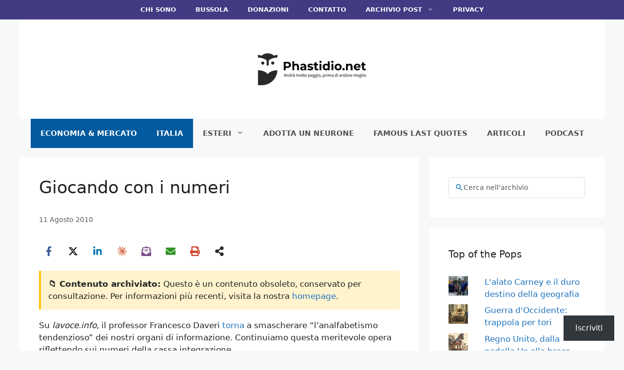

--- FILE ---
content_type: text/html; charset=UTF-8
request_url: https://phastidio.net/2010/08/11/giocando-con-i-numeri/
body_size: 53957
content:
<!DOCTYPE html>
<html lang="it-IT">
<head>
	<meta charset="UTF-8">
	<meta name="viewport" content="width=device-width, initial-scale=1"><title>Giocando con i numeri | Phastidio.net</title><link rel="preload" href="https://phastidio.net/wp-content/uploads/2025/11/Original-Logo.svg" as="image" fetchpriority="high"><style id="perfmatters-used-css">.ns-button-icon,.ns-button-label{color:var(--ns-icon-color);box-sizing:border-box;}.ns-buttons{position:relative;--ns-btn-size:40px;--ns-btn-margin:10px;}.ns-buttons-wrapper{display:flex;flex-wrap:wrap;}body a.ns-button{display:inline-flex;height:var(--ns-btn-size);line-height:var(--ns-btn-size);margin:0 var(--ns-btn-margin) var(--ns-btn-margin) 0;padding:0;font-size:calc(var(--ns-btn-size) * .35);overflow:hidden;text-decoration:none;border:none;--ns-btn-color:#333;--ns-icon-color:#fff;}.ns-button *{pointer-events:none;}.ns-button-block{display:inline-flex;align-items:center;background:#333;background:var(--ns-btn-color);}.ns-button-wrapper{display:inline-flex;align-items:center;overflow:hidden;width:100%;}.ns-button:not(.ns-hover-swap):hover .ns-button-wrapper>span:not(.ns-inverse){box-shadow:inset 0 0 0 50px rgba(0,0,0,.1);}.ns-button:not(.ns-hover-swap):hover .ns-button-wrapper>span.ns-inverse{filter:brightness(.9);}.ns-button-icon{height:var(--ns-btn-size);width:var(--ns-btn-size);min-width:var(--ns-btn-size);justify-content:center;}.ns-button-icon>*{height:50%;margin:0 auto;}.ns-button-icon path{fill:currentColor;}.ns-button-icon:has(+ .ns-hide){width:100%;}.ns-button-share-count{display:none;align-items:center;}.ns-button.ns-share-count:hover svg,.ns-hide{display:none;}.ns-button.ns-share-count:hover .ns-button-share-count{display:flex;}.ns-button-label{height:100%;flex-grow:1;padding:0 15px 0 0;overflow:hidden;}.ns-button-label-wrapper{white-space:nowrap;overflow:hidden;text-overflow:ellipsis;}.ns-button-icon.ns-border+.ns-button-label.ns-inverse,.ns-button-icon.ns-inverse+.ns-button-label:not(.ns-inverse),.ns-button-icon:not(.ns-inverse)+.ns-button-label.ns-inverse{padding-left:10px;}.ns-button.bluesky{--ns-btn-color:#1185fe;}.ns-button.angellist,.ns-button.applemusic,.ns-button.codepen,.ns-button.digg,.ns-button.steam,.ns-button.threads,.ns-button.tiktok,.ns-button.twitter{--ns-btn-color:#000;}.ns-button.facebook{--ns-btn-color:#3b5998;}.ns-button.linkedin{--ns-btn-color:#0077b5;}.ns-button.pinterest{--ns-btn-color:#c92228;}.ns-button.buffer{--ns-btn-color:#323b43;}.ns-button.reddit{--ns-btn-color:#ff4500;}.ns-button.whatsapp{--ns-btn-color:#25d366;}.ns-button.sms{--ns-btn-color:#218aff;}.ns-button.email{--ns-btn-color:#319324;}.ns-button.print{--ns-btn-color:#d34836;}.ns-button.claude{--ns-btn-color:#d97757;}.ns-button.copy{--ns-btn-color:#816b5b;}.ns-button.mastodon{--ns-btn-color:#6364ff;}.ns-button.messenger{--ns-btn-color:#0078ff;}.ns-button.rss{--ns-btn-color:#ffa500;}.ns-button.share{--ns-btn-color:#2a2a2c;}.ns-button.subscribe{--ns-btn-color:#7a5189;}.ns-button.telegram{--ns-btn-color:#08c;}.ns-button.youtube{--ns-btn-color:#f00;}body .ns-button .ns-button-block.ns-inverse,body .ns-button:hover .ns-button-block.ns-inverse,body a.ns-button.ns-hover-swap .ns-button-block.ns-button-wrapper{background:0 0;color:var(--ns-btn-color);}.ns-columns .ns-buttons-wrapper>a{flex-basis:calc(100% / var(--ns-columns) - ( ( var(--ns-columns) - 1 ) * var(--ns-btn-margin) / var(--ns-columns) ));}.ns-last-col{margin-right:0 !important;}.ns-circular{border-radius:50px;}.ns-circular .ns-button-label{border-radius:0 50px 50px 0;}.ns-align-center{justify-content:center;}.ns-align-center .ns-button{margin-left:calc(var(--ns-btn-margin) / 2);margin-right:calc(var(--ns-btn-margin) / 2);}.ns-total-share-count{display:flex;flex-direction:column;align-items:center;justify-content:center;font-size:calc(var(--ns-btn-size) * .375);line-height:normal;height:var(--ns-btn-size);width:var(--ns-btn-size);margin:0 var(--ns-btn-margin) var(--ns-btn-margin) 0;}.ns-inline,.ns-inline-cta{margin-bottom:10px;}.ns-total-share-count-wrapper{display:table-cell;vertical-align:middle;}.ns-total-share-count-amount{font-weight:700;}.ns-total-share-count-text{font-size:calc(var(--ns-btn-size) * .2);}.ns-columns .ns-total-share-count{position:absolute;right:0;margin:0 !important;}.ns-columns.ns-has-total-share-count-before .ns-total-share-count{right:unset;left:0;}.ns-inline-below{margin-top:20px;}@media print{.ns-no-print,.ns-no-print *{display:none !important;}}.footer-widgets-container{padding:40px;}.inside-footer-widgets{display:flex;}.inside-footer-widgets>div{flex:1 1 0;}.site-footer .footer-widgets-container .inner-padding{padding:0 0 0 40px;}.site-footer .footer-widgets-container .inside-footer-widgets{margin-left:-40px;}.site-footer:not(.footer-bar-active) .copyright-bar{margin:0 auto;}@media (max-width:768px){.inside-footer-widgets{flex-direction:column;}.inside-footer-widgets>div:not(:last-child){margin-bottom:40px;}.site-footer .footer-widgets .footer-widgets-container .inside-footer-widgets{margin:0;}.site-footer .footer-widgets .footer-widgets-container .inner-padding{padding:0;}}blockquote,body,dd,dl,dt,fieldset,figure,h1,h2,h3,h4,h5,h6,hr,html,iframe,legend,li,ol,p,pre,textarea,ul{margin:0;padding:0;border:0;}html{font-family:sans-serif;-webkit-text-size-adjust:100%;-ms-text-size-adjust:100%;-webkit-font-smoothing:antialiased;-moz-osx-font-smoothing:grayscale;}main{display:block;}html{box-sizing:border-box;}*,::after,::before{box-sizing:inherit;}button,input,optgroup,select,textarea{font-family:inherit;font-size:100%;margin:0;}[type=search]{-webkit-appearance:textfield;outline-offset:-2px;}[type=search]::-webkit-search-decoration{-webkit-appearance:none;}::-moz-focus-inner{border-style:none;padding:0;}:-moz-focusring{outline:1px dotted ButtonText;}body,button,input,select,textarea{font-family:-apple-system,system-ui,BlinkMacSystemFont,"Segoe UI",Helvetica,Arial,sans-serif,"Apple Color Emoji","Segoe UI Emoji","Segoe UI Symbol";font-weight:400;text-transform:none;font-size:17px;line-height:1.5;}p{margin-bottom:1.5em;}h1,h2,h3,h4,h5,h6{font-family:inherit;font-size:100%;font-style:inherit;font-weight:inherit;}blockquote{border-left:5px solid rgba(0,0,0,.05);padding:20px;font-size:1.2em;font-style:italic;margin:0 0 1.5em;position:relative;}blockquote p:last-child{margin:0;}h1{font-size:42px;margin-bottom:20px;line-height:1.2em;font-weight:400;text-transform:none;}h2{font-size:35px;margin-bottom:20px;line-height:1.2em;font-weight:400;text-transform:none;}h3{font-size:29px;margin-bottom:20px;line-height:1.2em;font-weight:400;text-transform:none;}h4{font-size:24px;}h4,h5,h6{margin-bottom:20px;}ol,ul{margin:0 0 1.5em 3em;}ul{list-style:disc;}ol{list-style:decimal;}li>ol,li>ul{margin-bottom:0;margin-left:1.5em;}b,strong{font-weight:700;}cite,dfn,em,i{font-style:italic;}figure{margin:0;}img{height:auto;max-width:100%;}button,input[type=button],input[type=reset],input[type=submit]{background:#55555e;color:#fff;border:1px solid transparent;cursor:pointer;-webkit-appearance:button;padding:10px 20px;}input[type=email],input[type=number],input[type=password],input[type=search],input[type=tel],input[type=text],input[type=url],select,textarea{border:1px solid;border-radius:0;padding:10px 15px;max-width:100%;}a,button,input{transition:color .1s ease-in-out,background-color .1s ease-in-out;}a{text-decoration:none;}.aligncenter{clear:both;display:block;margin:0 auto;}.screen-reader-text{border:0;clip:rect(1px,1px,1px,1px);clip-path:inset(50%);height:1px;margin:-1px;overflow:hidden;padding:0;position:absolute !important;width:1px;word-wrap:normal !important;}.screen-reader-text:focus{background-color:#f1f1f1;border-radius:3px;box-shadow:0 0 2px 2px rgba(0,0,0,.6);clip:auto !important;clip-path:none;color:#21759b;display:block;font-size:.875rem;font-weight:700;height:auto;left:5px;line-height:normal;padding:15px 23px 14px;text-decoration:none;top:5px;width:auto;z-index:100000;}#primary[tabindex="-1"]:focus{outline:0;}.main-navigation{z-index:100;padding:0;clear:both;display:block;}.main-navigation a{display:block;text-decoration:none;font-weight:400;text-transform:none;font-size:15px;}.main-navigation ul{list-style:none;margin:0;padding-left:0;}.main-navigation .main-nav ul li a{padding-left:20px;padding-right:20px;line-height:60px;}.inside-navigation{position:relative;}.main-navigation .inside-navigation{display:flex;align-items:center;flex-wrap:wrap;justify-content:space-between;}.main-navigation .main-nav>ul{display:flex;flex-wrap:wrap;align-items:center;}.main-navigation li{position:relative;}.sidebar .main-navigation .main-nav{flex-basis:100%;}.sidebar .main-navigation .main-nav>ul{flex-direction:column;}.nav-align-center .inside-navigation{justify-content:center;}.nav-align-center .main-nav>ul{justify-content:center;}.main-navigation ul ul{display:block;box-shadow:1px 1px 0 rgba(0,0,0,.1);float:left;position:absolute;left:-99999px;opacity:0;z-index:99999;width:200px;text-align:left;top:auto;transition:opacity 80ms linear;transition-delay:0s;pointer-events:none;height:0;overflow:hidden;}.main-navigation ul ul a{display:block;}.main-navigation ul ul li{width:100%;}.main-navigation .main-nav ul ul li a{line-height:normal;padding:10px 20px;font-size:14px;}.main-navigation .main-nav ul li.menu-item-has-children>a{padding-right:0;position:relative;}.main-navigation:not(.toggled) ul li.sfHover>ul,.main-navigation:not(.toggled) ul li:hover>ul{left:auto;opacity:1;transition-delay:150ms;pointer-events:auto;height:auto;overflow:visible;}.main-navigation:not(.toggled) ul ul li.sfHover>ul,.main-navigation:not(.toggled) ul ul li:hover>ul{left:100%;top:0;}.menu-item-has-children .dropdown-menu-toggle{display:inline-block;height:100%;clear:both;padding-right:20px;padding-left:10px;}.menu-item-has-children ul .dropdown-menu-toggle{padding-top:10px;padding-bottom:10px;margin-top:-10px;}.sidebar .menu-item-has-children .dropdown-menu-toggle,nav ul ul .menu-item-has-children .dropdown-menu-toggle{float:right;}.widget-area .main-navigation li{float:none;display:block;width:100%;padding:0;margin:0;}.sidebar .main-navigation.sub-menu-right ul li.sfHover ul,.sidebar .main-navigation.sub-menu-right ul li:hover ul{top:0;left:100%;}.site-header{position:relative;}.inside-header{padding:20px 40px;}.site-logo{display:inline-block;max-width:100%;}.site-header .header-image{vertical-align:middle;}.inside-header{display:flex;align-items:center;}.header-aligned-center:not([class*=nav-float-]) .inside-header{justify-content:center;flex-direction:column;text-align:center;}.header-aligned-center:not([class*=nav-float-]) .inside-header>:not(:first-child){margin-top:1em;}.entry-header .gp-icon,.posted-on .updated{display:none;}.byline,.entry-header .cat-links,.entry-header .comments-link,.entry-header .tags-links,.group-blog .byline,.single .byline{display:inline;}footer.entry-meta .byline,footer.entry-meta .posted-on{display:block;}.entry-content:not(:first-child),.entry-summary:not(:first-child),.page-content:not(:first-child){margin-top:2em;}.entry-header,.site-content{word-wrap:break-word;}.entry-title{margin-bottom:0;}.entry-meta{font-size:85%;margin-top:.5em;line-height:1.5;}footer.entry-meta{margin-top:2em;}.cat-links,.comments-link,.tags-links{display:block;}.entry-content>p:last-child,.entry-summary>p:last-child,.page-content>p:last-child,.read-more-container,.taxonomy-description p:last-child{margin-bottom:0;}embed,iframe,object{max-width:100%;}.widget-area .widget{padding:40px;}.widget select{max-width:100%;}.footer-widgets .widget :last-child,.sidebar .widget :last-child{margin-bottom:0;}.widget-title{margin-bottom:30px;font-size:20px;line-height:1.5;font-weight:400;text-transform:none;}.widget ol,.widget ul{margin:0;}.footer-widgets .widget{margin-bottom:30px;}.footer-widgets .widget:last-child,.sidebar .widget:last-child{margin-bottom:0;}.widget ul li{list-style-type:none;position:relative;margin-bottom:.5em;}.widget ul li ul{margin-left:1em;margin-top:.5em;}.site-content{display:flex;}.grid-container{margin-left:auto;margin-right:auto;max-width:1200px;}.page-header,.sidebar .widget,.site-main>*{margin-bottom:20px;}.separate-containers .comments-area,.separate-containers .inside-article,.separate-containers .page-header,.separate-containers .paging-navigation{padding:40px;}.separate-containers .site-main{margin:20px;}.separate-containers.both-right .site-main,.separate-containers.right-sidebar .site-main{margin-left:0;}.separate-containers .inside-left-sidebar,.separate-containers .inside-right-sidebar{margin-top:20px;margin-bottom:20px;}.widget-area .main-navigation{margin-bottom:20px;}.one-container .site-main>:last-child,.separate-containers .site-main>:last-child{margin-bottom:0;}.sidebar .grid-container{max-width:100%;width:100%;}.inside-site-info{display:flex;align-items:center;justify-content:center;padding:20px 40px;}.site-info{text-align:center;font-size:15px;}.featured-image{line-height:0;}.separate-containers .featured-image{margin-top:20px;}.separate-containers .inside-article>.featured-image{margin-top:0;margin-bottom:2em;}.gp-icon{display:inline-flex;align-self:center;}.gp-icon svg{height:1em;width:1em;top:.125em;position:relative;fill:currentColor;}.close-search .icon-search svg:first-child,.icon-menu-bars svg:nth-child(2),.icon-search svg:nth-child(2),.toggled .icon-menu-bars svg:first-child{display:none;}.close-search .icon-search svg:nth-child(2),.toggled .icon-menu-bars svg:nth-child(2){display:block;}.entry-meta .gp-icon{margin-right:.6em;opacity:.7;}nav.toggled .icon-arrow-left svg{transform:rotate(-90deg);}nav.toggled .icon-arrow-right svg{transform:rotate(90deg);}nav.toggled .sfHover>a>.dropdown-menu-toggle .gp-icon svg{transform:rotate(180deg);}nav.toggled .sfHover>a>.dropdown-menu-toggle .gp-icon.icon-arrow-left svg{transform:rotate(-270deg);}nav.toggled .sfHover>a>.dropdown-menu-toggle .gp-icon.icon-arrow-right svg{transform:rotate(270deg);}.container.grid-container{width:auto;}.menu-toggle,.mobile-bar-items,.sidebar-nav-mobile{display:none;}.menu-toggle{padding:0 20px;line-height:60px;margin:0;font-weight:400;text-transform:none;font-size:15px;cursor:pointer;}.menu-toggle .mobile-menu{padding-left:3px;}.menu-toggle .gp-icon+.mobile-menu{padding-left:9px;}.menu-toggle .mobile-menu:empty{display:none;}button.menu-toggle{background-color:transparent;flex-grow:1;border:0;text-align:center;}button.menu-toggle:active,button.menu-toggle:focus,button.menu-toggle:hover{background-color:transparent;}nav.toggled ul ul.sub-menu{width:100%;}.toggled .menu-item-has-children .dropdown-menu-toggle{padding-left:20px;}.main-navigation.toggled .main-nav{flex-basis:100%;order:3;}.main-navigation.toggled .main-nav>ul{display:block;}.main-navigation.toggled .main-nav li{width:100%;text-align:left;}.main-navigation.toggled .main-nav ul ul{transition:0s;visibility:hidden;box-shadow:none;border-bottom:1px solid rgba(0,0,0,.05);}.main-navigation.toggled .main-nav ul ul li:last-child>ul{border-bottom:0;}.main-navigation.toggled .main-nav ul ul.toggled-on{position:relative;top:0;left:auto !important;right:auto !important;width:100%;pointer-events:auto;height:auto;opacity:1;display:block;visibility:visible;float:none;}.main-navigation.toggled .menu-item-has-children .dropdown-menu-toggle{float:right;}.has-inline-mobile-toggle #site-navigation.toggled{margin-top:1.5em;}@media (max-width:768px){a,body,button,input,select,textarea{transition:all 0s ease-in-out;}.inside-header{flex-direction:column;text-align:center;}.site-content{flex-direction:column;}.container .site-content .content-area{width:auto;}.is-left-sidebar.sidebar,.is-right-sidebar.sidebar{width:auto;order:initial;}#main{margin-left:0;margin-right:0;}body:not(.no-sidebar) #main{margin-bottom:0;}.entry-meta{font-size:inherit;}.entry-meta a{line-height:1.8em;}}.jetpack-subscribe-modal{visibility:hidden;position:fixed;z-index:50000;left:0;top:0;width:100%;height:100%;overflow:auto;background-color:transparent;transition:all .4s;}.jetpack-subscribe-modal__modal-content{position:relative;visibility:hidden;overflow:hidden;top:100%;background-color:#fefefe;margin:15% auto;width:100%;max-width:600px;border-radius:10px;box-sizing:border-box;transition:all .4s;text-wrap:balance;}.jetpack-subscribe-modal__modal-content p{text-wrap:balance;text-wrap:pretty;}@media screen and (max-width: 640px){.jetpack-subscribe-modal__modal-content{width:94%;}}.jetpack-subscribe-floating-button{position:fixed;z-index:50000;bottom:0;right:0;}#subscribe-email input{width:95%;}.screen-reader-text{border:0;clip-path:inset(50%);height:1px;margin:-1px;overflow:hidden;padding:0;position:absolute !important;width:1px;word-wrap:normal !important;}body{background-color:#f7f8f9;color:#222;}a{color:var(--accent);}a:hover,a:focus{text-decoration:underline;}.entry-title a,.site-branding a,a.button,.wp-block-button__link,.main-navigation a{text-decoration:none;}a:hover,a:focus,a:active{color:var(--accent);}.wp-block-group__inner-container{max-width:1200px;margin-left:auto;margin-right:auto;}.site-header .header-image{width:300px;}.generate-back-to-top{font-size:20px;border-radius:3px;position:fixed;bottom:30px;right:30px;line-height:40px;width:40px;text-align:center;z-index:10;transition:opacity 300ms ease-in-out;opacity:.1;transform:translateY(1000px);}:root{--contrast:#222;--contrast-2:#575760;--contrast-3:#b2b2be;--base:#f0f0f0;--base-2:#f7f8f9;--base-3:#fff;--accent:#1e73be;}body,button,input,select,textarea{font-family:-apple-system,system-ui,BlinkMacSystemFont,"Segoe UI",Helvetica,Arial,sans-serif,"Apple Color Emoji","Segoe UI Emoji","Segoe UI Symbol";font-size:18;}.main-navigation a,.main-navigation .menu-toggle,.main-navigation .menu-bar-items{font-family:-apple-system,system-ui,BlinkMacSystemFont,"Segoe UI",Helvetica,Arial,sans-serif,"Apple Color Emoji","Segoe UI Emoji","Segoe UI Symbol";font-weight:bold;text-transform:uppercase;font-size:15px;}.widget-title{font-family:-apple-system,system-ui,BlinkMacSystemFont,"Segoe UI",Helvetica,Arial,sans-serif,"Apple Color Emoji","Segoe UI Emoji","Segoe UI Symbol";}button:not(.menu-toggle),html input[type="button"],input[type="reset"],input[type="submit"],.button,.wp-block-button .wp-block-button__link{font-family:-apple-system,system-ui,BlinkMacSystemFont,"Segoe UI",Helvetica,Arial,sans-serif,"Apple Color Emoji","Segoe UI Emoji","Segoe UI Symbol";}.site-info{font-family:-apple-system,system-ui,BlinkMacSystemFont,"Segoe UI",Helvetica,Arial,sans-serif,"Apple Color Emoji","Segoe UI Emoji","Segoe UI Symbol";}h1{font-family:-apple-system,system-ui,BlinkMacSystemFont,"Segoe UI",Helvetica,Arial,sans-serif,"Apple Color Emoji","Segoe UI Emoji","Segoe UI Symbol";font-size:35px;margin-bottom:20px;}h2{font-family:-apple-system,system-ui,BlinkMacSystemFont,"Segoe UI",Helvetica,Arial,sans-serif,"Apple Color Emoji","Segoe UI Emoji","Segoe UI Symbol";text-transform:initial;font-size:31px;line-height:1.2;}@media (max-width: 1024px){h2{font-size:25;margin-bottom:20px;}}h3{font-family:-apple-system,system-ui,BlinkMacSystemFont,"Segoe UI",Helvetica,Arial,sans-serif,"Apple Color Emoji","Segoe UI Emoji","Segoe UI Symbol";}h4{font-family:-apple-system,system-ui,BlinkMacSystemFont,"Segoe UI",Helvetica,Arial,sans-serif,"Apple Color Emoji","Segoe UI Emoji","Segoe UI Symbol";}.site-header{background-color:#fff;}.main-navigation,.main-navigation ul ul{background-color:#f7f8f9;}.main-navigation .main-nav ul li a,.main-navigation .menu-toggle,.main-navigation .menu-bar-items{color:#515151;}.main-navigation .main-nav ul li:not([class*="current-menu-"]):hover > a,.main-navigation .main-nav ul li:not([class*="current-menu-"]):focus > a,.main-navigation .main-nav ul li.sfHover:not([class*="current-menu-"]) > a,.main-navigation .menu-bar-item:hover > a,.main-navigation .menu-bar-item.sfHover > a{color:#fff;background-color:#035a9e;}button.menu-toggle:hover,button.menu-toggle:focus{color:#515151;}.main-navigation .main-nav ul li[class*="current-menu-"] > a{color:#fff;background-color:#035a9e;}.main-navigation ul ul{background-color:#035a9e;}.main-navigation .main-nav ul ul li a{color:#fff;}.main-navigation .main-nav ul ul li:not([class*="current-menu-"]):hover > a,.main-navigation .main-nav ul ul li:not([class*="current-menu-"]):focus > a,.main-navigation .main-nav ul ul li.sfHover:not([class*="current-menu-"]) > a{color:#bbd2e8;background-color:#035a9e;}.main-navigation .main-nav ul ul li[class*="current-menu-"] > a{color:#bbd2e8;background-color:#035a9e;}.separate-containers .inside-article,.separate-containers .comments-area,.separate-containers .page-header,.one-container .container,.separate-containers .paging-navigation,.inside-page-header{background-color:#fff;}.entry-title a{color:var(--contrast);}.entry-title a:hover{color:var(--contrast-2);}.entry-meta{color:#595959;}.sidebar .widget{background-color:#fff;}.footer-widgets{color:#fff;background-color:#4e4495;}.footer-widgets a{color:#fff;}.footer-widgets a:hover{color:#d3d3d3;}.footer-widgets .widget-title{color:#fff;}.site-info{color:#fff;background-color:#423a83;}.site-info a{color:#fff;}.site-info a:hover{color:#d3d3d3;}input[type="text"],input[type="email"],input[type="url"],input[type="password"],input[type="search"],input[type="tel"],input[type="number"],textarea,select{color:#666;background-color:#fafafa;border-color:#ccc;}input[type="text"]:focus,input[type="email"]:focus,input[type="url"]:focus,input[type="password"]:focus,input[type="search"]:focus,input[type="tel"]:focus,input[type="number"]:focus,textarea:focus,select:focus{color:#666;background-color:#fff;border-color:#bfbfbf;}button,html input[type="button"],input[type="reset"],input[type="submit"],a.button,a.wp-block-button__link:not(.has-background){color:#0a0a0a;background-color:#f1c40f;}button:hover,html input[type="button"]:hover,input[type="reset"]:hover,input[type="submit"]:hover,a.button:hover,button:focus,html input[type="button"]:focus,input[type="reset"]:focus,input[type="submit"]:focus,a.button:focus,a.wp-block-button__link:not(.has-background):active,a.wp-block-button__link:not(.has-background):focus,a.wp-block-button__link:not(.has-background):hover{color:#fff;background-color:#1e73be;}a.generate-back-to-top{background-color:rgba(0,0,0,.4);color:#fff;}a.generate-back-to-top:hover,a.generate-back-to-top:focus{background-color:rgba(0,0,0,.6);color:#fff;}:root{--gp-search-modal-bg-color:var(--base-3);--gp-search-modal-text-color:var(--contrast);--gp-search-modal-overlay-bg-color:rgba(0,0,0,.2);}.inside-header{padding:30px 40px 30px 40px;}.nav-below-header .main-navigation .inside-navigation.grid-container,.nav-above-header .main-navigation .inside-navigation.grid-container{padding:0px 20px 0px 20px;}.site-main .wp-block-group__inner-container{padding:40px;}@media (max-width:768px){.separate-containers .inside-article,.separate-containers .comments-area,.separate-containers .page-header,.separate-containers .paging-navigation,.one-container .site-content,.inside-page-header{padding:30px;}.site-main .wp-block-group__inner-container{padding:30px;}.inside-header{padding-right:30px;padding-left:30px;}.widget-area .widget{padding-top:30px;padding-right:30px;padding-bottom:30px;padding-left:30px;}.footer-widgets-container{padding-top:30px;padding-right:30px;padding-bottom:30px;padding-left:30px;}.inside-site-info{padding-right:30px;padding-left:30px;}}.main-navigation .main-nav ul li a,.menu-toggle,.main-navigation .menu-bar-item > a{transition:line-height 300ms ease;}.main-navigation.toggled .main-nav > ul{background-color:#f7f8f9;}.post-image-aligned-center .featured-image,.post-image-aligned-center .post-image{text-align:center;}.post-image-below-header.post-image-aligned-center .inside-article .featured-image,.post-image-below-header.post-image-aligned-left .inside-article .featured-image,.post-image-below-header.post-image-aligned-left .inside-article .post-image,.post-image-below-header.post-image-aligned-right .inside-article .featured-image,.post-image-below-header.post-image-aligned-right .inside-article .post-image{margin-top:2em;}@media (max-width:768px){body:not(.post-image-aligned-center) .featured-image,body:not(.post-image-aligned-center) .inside-article .featured-image,body:not(.post-image-aligned-center) .inside-article .post-image{margin-right:0;margin-left:0;float:none;text-align:center;}}@keyframes spin{0%{transform:rotate(0);}100%{transform:rotate(360deg);}}.secondary-navigation{z-index:99;padding:0;}.secondary-navigation .inside-navigation{display:flex;align-items:center;flex-wrap:wrap;justify-content:space-between;}.secondary-navigation ul{list-style:none;margin:0;padding-left:0;}.secondary-navigation li{position:relative;}.secondary-navigation a{display:block;text-decoration:none;}.secondary-navigation ul ul{display:block;box-shadow:0 1px 1px rgba(0,0,0,.1);float:left;position:absolute;left:-99999px;opacity:0;z-index:99999;width:200px;text-align:left;top:auto;transition:opacity 80ms linear;transition-delay:0s;pointer-events:none;height:0;overflow:hidden;}.secondary-navigation ul ul li{width:100%;}.secondary-navigation ul ul li a{line-height:normal;font-size:90%;}.secondary-navigation .main-nav>ul{display:flex;flex-wrap:wrap;}.secondary-navigation .main-nav ul ul li a{line-height:normal;font-size:12px;padding-left:20px;padding-right:20px;padding-top:10px;padding-bottom:10px;}.secondary-navigation .main-nav ul li.menu-item-has-children>a{padding-right:0;position:relative;}.secondary-navigation .main-nav ul li a{font-family:inherit;font-weight:400;text-transform:none;font-size:13px;padding-left:20px;padding-right:20px;line-height:40px;}.secondary-navigation .menu-toggle{font-family:inherit;font-weight:400;text-transform:none;font-size:13px;padding-left:20px;padding-right:20px;line-height:40px;margin:0;}.secondary-navigation .menu-item-has-children .dropdown-menu-toggle{padding-right:20px;}.secondary-navigation .menu-item-has-children ul .dropdown-menu-toggle{padding-top:10px;padding-bottom:10px;margin-top:-10px;}.dropdown-hover .secondary-navigation:not(.toggled) ul li.sfHover>ul,.dropdown-hover .secondary-navigation:not(.toggled) ul li:hover>ul{left:auto;opacity:1;transition-delay:150ms;pointer-events:auto;height:auto;overflow:visible;}.dropdown-hover .secondary-navigation:not(.toggled) ul ul li.sfHover>ul,.dropdown-hover .secondary-navigation:not(.toggled) ul ul li:hover>ul{left:100%;top:0;}.widget-area .secondary-navigation li{display:block;float:none;margin:0;padding:0;width:100%;}.widget-area .secondary-navigation ul ul{left:100%;top:0;width:220px;}.secondary-nav-aligned-center .secondary-navigation .inside-navigation{justify-content:center;}.secondary-nav-aligned-center .secondary-navigation .main-nav>ul{justify-content:center;}.both-right .widget-area .secondary-navigation ul ul,.both-sidebars .widget-area .inside-right-sidebar .secondary-navigation ul ul,.right-sidebar .widget-area .secondary-navigation ul ul{left:auto;right:100%;}.dropdown-hover .widget-area .secondary-navigation:not(.toggled) ul li.sfHover>ul,.dropdown-hover .widget-area .secondary-navigation:not(.toggled) ul li:hover ul{top:0;left:100%;width:220px;}.dropdown-hover.both-right .widget-area .secondary-navigation:not(.toggled) ul li.sfHover ul,.dropdown-hover.both-right .widget-area .secondary-navigation:not(.toggled) ul li:hover ul,.dropdown-hover.both-sidebars .widget-area .inside-right-sidebar .secondary-navigation:not(.toggled) ul li.sfHover ul,.dropdown-hover.both-sidebars .widget-area .inside-right-sidebar .secondary-navigation:not(.toggled) ul li:hover ul,.dropdown-hover.right-sidebar .widget-area .secondary-navigation:not(.toggled) ul li.sfHover ul,.dropdown-hover.right-sidebar .widget-area .secondary-navigation:not(.toggled) ul li:hover ul{right:100%;left:auto;}.secondary-navigation.toggled ul ul{transition:0s;visibility:hidden;float:none;}.secondary-navigation.toggled ul ul.toggled-on{visibility:visible;}.secondary-navigation.toggled .main-nav ul ul{position:relative;top:0;left:0;width:100%;box-shadow:none;border-bottom:1px solid rgba(0,0,0,.05);}.secondary-navigation.toggled .main-nav ul ul li:last-child>ul{border-bottom:0;}.secondary-navigation.toggled .main-nav ul ul.toggled-on{position:relative;top:0;left:auto !important;right:auto !important;width:100%;pointer-events:auto;height:auto;opacity:1;display:block;}.secondary-navigation.toggled .main-nav>ul{display:block;}.secondary-navigation.toggled .main-nav .sf-menu>li{float:none;clear:both;display:block !important;text-align:left !important;}.secondary-navigation.toggled .main-nav .sf-menu>li.hide-on-mobile{display:none !important;}.secondary-navigation.toggled .dropdown-menu-toggle:before{content:"" !important;}.secondary-navigation.toggled .sfHover>a .dropdown-menu-toggle:before{content:"" !important;}.secondary-navigation.toggled .menu-item-has-children .dropdown-menu-toggle{float:right;}.dropdown-hover .secondary-navigation.toggled ul li.sfHover>ul,.dropdown-hover .secondary-navigation.toggled ul li:hover>ul{transition-delay:0s;}.rtl .secondary-navigation.toggled .main-nav .sf-menu>li{text-align:right !important;}@media (max-width:768px){.secondary-navigation .menu-toggle{display:block;}.secondary-navigation ul,.secondary-navigation:not(.toggled) .main-nav>ul{display:none;}.secondary-navigation.toggled .main-nav{flex-basis:100%;order:3;}}.widgets-list-layout{padding:0;margin:0;list-style-type:none;}.widgets-list-layout li::before,.widgets-list-layout li::after{content:"";display:table;}.widgets-list-layout li::after{clear:both;}.widgets-list-layout li{zoom:1;margin-bottom:1em;list-style-type:none !important;}.widgets-list-layout .widgets-list-layout-blavatar{float:left;width:21.276596%;max-width:40px;height:auto;}.widgets-list-layout-links{float:right;width:73.404255%;}.widgets-list-layout span{opacity:.5;}.widgets-list-layout span:hover{opacity:.8;}.is-style-compact .is-not-subscriber .wp-block-button__link,.is-style-compact .is-not-subscriber .wp-block-jetpack-subscriptions__button{border-end-start-radius:0 !important;border-start-start-radius:0 !important;margin-inline-start:0 !important;}.is-style-compact .is-not-subscriber .components-text-control__input,.is-style-compact .is-not-subscriber p#subscribe-email input[type=email]{border-end-end-radius:0 !important;border-start-end-radius:0 !important;}.wp-block-jetpack-subscriptions.wp-block-jetpack-subscriptions__supports-newline:not(.wp-block-jetpack-subscriptions__use-newline) .is-not-subscriber .wp-block-jetpack-subscriptions__form-elements{align-items:flex-start;display:flex;}.wp-block-jetpack-subscriptions.wp-block-jetpack-subscriptions__supports-newline:not(.wp-block-jetpack-subscriptions__use-newline) p#subscribe-submit{display:flex;justify-content:center;}.wp-block-jetpack-subscriptions.wp-block-jetpack-subscriptions__supports-newline .wp-block-jetpack-subscriptions__form .wp-block-jetpack-subscriptions__button,.wp-block-jetpack-subscriptions.wp-block-jetpack-subscriptions__supports-newline .wp-block-jetpack-subscriptions__form .wp-block-jetpack-subscriptions__textfield .components-text-control__input,.wp-block-jetpack-subscriptions.wp-block-jetpack-subscriptions__supports-newline .wp-block-jetpack-subscriptions__form button,.wp-block-jetpack-subscriptions.wp-block-jetpack-subscriptions__supports-newline .wp-block-jetpack-subscriptions__form input[type=email],.wp-block-jetpack-subscriptions.wp-block-jetpack-subscriptions__supports-newline form .wp-block-jetpack-subscriptions__button,.wp-block-jetpack-subscriptions.wp-block-jetpack-subscriptions__supports-newline form .wp-block-jetpack-subscriptions__textfield .components-text-control__input,.wp-block-jetpack-subscriptions.wp-block-jetpack-subscriptions__supports-newline form button,.wp-block-jetpack-subscriptions.wp-block-jetpack-subscriptions__supports-newline form input[type=email]{box-sizing:border-box;cursor:pointer;line-height:1.3;min-width:auto !important;white-space:nowrap !important;}.wp-block-jetpack-subscriptions.wp-block-jetpack-subscriptions__supports-newline .wp-block-jetpack-subscriptions__form input[type=email]::placeholder,.wp-block-jetpack-subscriptions.wp-block-jetpack-subscriptions__supports-newline .wp-block-jetpack-subscriptions__form input[type=email]:disabled,.wp-block-jetpack-subscriptions.wp-block-jetpack-subscriptions__supports-newline form input[type=email]::placeholder,.wp-block-jetpack-subscriptions.wp-block-jetpack-subscriptions__supports-newline form input[type=email]:disabled{color:currentColor;opacity:.5;}.wp-block-jetpack-subscriptions.wp-block-jetpack-subscriptions__supports-newline .wp-block-jetpack-subscriptions__form .wp-block-jetpack-subscriptions__button,.wp-block-jetpack-subscriptions.wp-block-jetpack-subscriptions__supports-newline .wp-block-jetpack-subscriptions__form button,.wp-block-jetpack-subscriptions.wp-block-jetpack-subscriptions__supports-newline form .wp-block-jetpack-subscriptions__button,.wp-block-jetpack-subscriptions.wp-block-jetpack-subscriptions__supports-newline form button{border-color:rgba(0,0,0,0);border-style:solid;}.wp-block-jetpack-subscriptions.wp-block-jetpack-subscriptions__supports-newline .wp-block-jetpack-subscriptions__form .wp-block-jetpack-subscriptions__textfield,.wp-block-jetpack-subscriptions.wp-block-jetpack-subscriptions__supports-newline .wp-block-jetpack-subscriptions__form p#subscribe-email,.wp-block-jetpack-subscriptions.wp-block-jetpack-subscriptions__supports-newline form .wp-block-jetpack-subscriptions__textfield,.wp-block-jetpack-subscriptions.wp-block-jetpack-subscriptions__supports-newline form p#subscribe-email{background:rgba(0,0,0,0);flex-grow:1;}.wp-block-jetpack-subscriptions.wp-block-jetpack-subscriptions__supports-newline .wp-block-jetpack-subscriptions__form .wp-block-jetpack-subscriptions__textfield .components-base-control__field,.wp-block-jetpack-subscriptions.wp-block-jetpack-subscriptions__supports-newline .wp-block-jetpack-subscriptions__form .wp-block-jetpack-subscriptions__textfield .components-text-control__input,.wp-block-jetpack-subscriptions.wp-block-jetpack-subscriptions__supports-newline .wp-block-jetpack-subscriptions__form .wp-block-jetpack-subscriptions__textfield input[type=email],.wp-block-jetpack-subscriptions.wp-block-jetpack-subscriptions__supports-newline .wp-block-jetpack-subscriptions__form p#subscribe-email .components-base-control__field,.wp-block-jetpack-subscriptions.wp-block-jetpack-subscriptions__supports-newline .wp-block-jetpack-subscriptions__form p#subscribe-email .components-text-control__input,.wp-block-jetpack-subscriptions.wp-block-jetpack-subscriptions__supports-newline .wp-block-jetpack-subscriptions__form p#subscribe-email input[type=email],.wp-block-jetpack-subscriptions.wp-block-jetpack-subscriptions__supports-newline form .wp-block-jetpack-subscriptions__textfield .components-base-control__field,.wp-block-jetpack-subscriptions.wp-block-jetpack-subscriptions__supports-newline form .wp-block-jetpack-subscriptions__textfield .components-text-control__input,.wp-block-jetpack-subscriptions.wp-block-jetpack-subscriptions__supports-newline form .wp-block-jetpack-subscriptions__textfield input[type=email],.wp-block-jetpack-subscriptions.wp-block-jetpack-subscriptions__supports-newline form p#subscribe-email .components-base-control__field,.wp-block-jetpack-subscriptions.wp-block-jetpack-subscriptions__supports-newline form p#subscribe-email .components-text-control__input,.wp-block-jetpack-subscriptions.wp-block-jetpack-subscriptions__supports-newline form p#subscribe-email input[type=email]{height:auto;margin:0;width:100%;}.wp-block-jetpack-subscriptions.wp-block-jetpack-subscriptions__supports-newline .wp-block-jetpack-subscriptions__form p#subscribe-email,.wp-block-jetpack-subscriptions.wp-block-jetpack-subscriptions__supports-newline .wp-block-jetpack-subscriptions__form p#subscribe-submit,.wp-block-jetpack-subscriptions.wp-block-jetpack-subscriptions__supports-newline form p#subscribe-email,.wp-block-jetpack-subscriptions.wp-block-jetpack-subscriptions__supports-newline form p#subscribe-submit{line-height:0;margin:0;padding:0;}@keyframes jetpack-memberships_button__spinner-animation{to{transform:rotate(1turn);}}</style>
<meta name="robots" content="noindex, follow">
<!-- Jetpack Site Verification Tags -->
<meta name="google-site-verification" content="jO6zHn4zO-rBsm4MnxLhehzsixA48NNf8I8v8LG_p20" />

<!-- The SEO Framework by Sybre Waaijer -->
<meta name="robots" content="max-snippet:-1,max-image-preview:large,max-video-preview:-1" />
<link rel="canonical" href="https://phastidio.net/2010/08/11/giocando-con-i-numeri/" />
<meta name="description" content="Su lavoce.info, il professor Francesco Daveri torna a smascherare “l’analfabetismo tendenzioso” dei nostri organi di informazione." />
<meta property="og:type" content="article" />
<meta property="og:locale" content="it_IT" />
<meta property="og:site_name" content="Phastidio.net" />
<meta property="og:title" content="Giocando con i numeri" />
<meta property="og:description" content="Su lavoce.info, il professor Francesco Daveri torna a smascherare “l’analfabetismo tendenzioso” dei nostri organi di informazione. Continuiamo questa meritevole opera riflettendo sui numeri della…" />
<meta property="og:url" content="https://phastidio.net/2010/08/11/giocando-con-i-numeri/" />
<meta property="og:image" content="https://phastidio.net/wp-content/uploads/2025/09/cropped-Facebook-Profile-Image.jpg" />
<meta property="og:image:width" content="850" />
<meta property="og:image:height" content="447" />
<meta property="og:image:alt" content="Facebook-Profile-Image" />
<meta property="article:published_time" content="2010-08-11" />
<meta property="article:author" content="https://www.facebook.com/mario.seminerio" />
<meta property="article:publisher" content="https://www.facebook.com/mario.seminerio" />
<meta name="twitter:card" content="summary_large_image" />
<meta name="twitter:site" content="@Phastidio" />
<meta name="twitter:creator" content="@Phastidio" />
<meta name="twitter:title" content="Giocando con i numeri" />
<meta name="twitter:description" content="Su lavoce.info, il professor Francesco Daveri torna a smascherare “l’analfabetismo tendenzioso” dei nostri organi di informazione. Continuiamo questa meritevole opera riflettendo sui numeri della…" />
<meta name="twitter:image" content="https://phastidio.net/wp-content/uploads/2025/09/cropped-Facebook-Profile-Image.jpg" />
<meta name="twitter:image:alt" content="Facebook-Profile-Image" />
<meta name="google-site-verification" content="LcIZ-1EOt-GEbb2G8I3St1sP5DsBz-Wp2IuL4XVFREo" />
<script type="application/ld+json">{"@context":"https://schema.org","@graph":[{"@type":"WebSite","@id":"https://phastidio.net/#/schema/WebSite","url":"https://phastidio.net/","name":"Phastidio.net","description":"Andrà molto peggio, prima di andare meglio","inLanguage":"it-IT","potentialAction":{"@type":"SearchAction","target":{"@type":"EntryPoint","urlTemplate":"https://phastidio.net/search/{search_term_string}/"},"query-input":"required name=search_term_string"},"publisher":{"@type":"Organization","@id":"https://phastidio.net/#/schema/Organization","name":"Phastidio.net","url":"https://phastidio.net/","sameAs":["https://www.facebook.com/mario.seminerio","https://x.com/Phastidio","https://www.youtube.com/@MarioSeminerio"],"logo":{"@type":"ImageObject","url":"https://phastidio.net/wp-content/uploads/2021/04/cropped-PhastIcon-Transparent-1.webp","contentUrl":"https://phastidio.net/wp-content/uploads/2021/04/cropped-PhastIcon-Transparent-1.webp","width":512,"height":512,"contentSize":"8100"}}},{"@type":"WebPage","@id":"https://phastidio.net/2010/08/11/giocando-con-i-numeri/","url":"https://phastidio.net/2010/08/11/giocando-con-i-numeri/","name":"Giocando con i numeri | Phastidio.net","description":"Su lavoce.info, il professor Francesco Daveri torna a smascherare “l’analfabetismo tendenzioso” dei nostri organi di informazione.","inLanguage":"it-IT","isPartOf":{"@id":"https://phastidio.net/#/schema/WebSite"},"breadcrumb":{"@type":"BreadcrumbList","@id":"https://phastidio.net/#/schema/BreadcrumbList","itemListElement":[{"@type":"ListItem","position":1,"item":"https://phastidio.net/","name":"Phastidio.net"},{"@type":"ListItem","position":2,"item":"https://phastidio.net/category/italia/","name":"Categoria: Italia"},{"@type":"ListItem","position":3,"name":"Giocando con i numeri"}]},"potentialAction":{"@type":"ReadAction","target":"https://phastidio.net/2010/08/11/giocando-con-i-numeri/"},"datePublished":"2010-08-11","dateModified":"2010-08-11","author":{"@type":"Person","@id":"https://phastidio.net/#/schema/Person/d1baae9cb51e12bb1ea98265f666ad43","name":"Mario Seminerio","description":"Nato a Milano. Laureato all&#039;Universit&agrave; Bocconi. Ha oltre venticinque anni di esperienza presso istituzioni finanziarie italiane ed internazionali, dove ha ricoperto ruoli di portfolio manager, analista macroeconomico e portfolio advisor."}}]}</script>
<script type="application/ld+json">{"@context":"https://schema.org","@type":"Article","mainEntityOfPage":{"@type":"WebPage","@id":"https://phastidio.net/2010/08/11/giocando-con-i-numeri/"},"headline":"Giocando con i numeri","datePublished":"2010-08-11","dateModified":"2010-08-11","author":{"@type":"Person","name":"Mario Seminerio","url":"https://phastidio.net/author/phastidio/"},"publisher":{"@type":"Organization","name":"Phastidio.net","logo":{"@type":"ImageObject","url":"https://phastidio.net/wp-content/uploads/2025/09/cropped-Facebook-Profile-Image-114x60.png","width":114,"height":60}},"description":"Su lavoce.info, il professor Francesco Daveri torna a smascherare “l’analfabetismo tendenzioso” dei nostri organi di informazione."}</script>
<!-- / The SEO Framework by Sybre Waaijer | 14.90ms meta | 14.12ms boot -->


<!-- Novashare v.1.6.5 https://novashare.io/ -->
<meta property="og:locale" content="it_IT" />
<meta property="og:type" content="article" />
<meta property="og:title" content="Giocando con i numeri" />
<meta property="og:description" content="Su lavoce.info, il professor Francesco Daveri torna a smascherare &quot;l&#039;analfabetismo tendenzioso&quot; dei nostri organi di infor..." />
<meta property="og:url" content="https://phastidio.net/2010/08/11/giocando-con-i-numeri/" />
<meta property="og:site_name" content="Phastidio.net" />
<meta property="og:updated_time" content="2010-08-11T09:00:35+00:00" />
<meta property="article:published_time" content="2010-08-11T09:00:35+00:00" />
<meta property="article:modified_time" content="2010-08-11T09:00:35+00:00" />
<meta property="fb:app_id" content="1347138005938673" />
<meta name="twitter:card" content="summary_large_image" />
<meta name="twitter:title" content="Giocando con i numeri" />
<meta name="twitter:description" content="Su lavoce.info, il professor Francesco Daveri torna a smascherare &quot;l&#039;analfabetismo tendenzioso&quot; dei nostri organi di infor..." />
<meta name="twitter:creator" content="@Phastidio" />
<!-- / Novashare -->
<link rel='dns-prefetch' href='//stats.wp.com' />
<link rel='dns-prefetch' href='//s.pubmine.com' />
<link rel='dns-prefetch' href='//x.bidswitch.net' />
<link rel='dns-prefetch' href='//static.criteo.net' />
<link rel='dns-prefetch' href='//ib.adnxs.com' />
<link rel='dns-prefetch' href='//aax.amazon-adsystem.com' />
<link rel='dns-prefetch' href='//bidder.criteo.com' />
<link rel='dns-prefetch' href='//cas.criteo.com' />
<link rel='dns-prefetch' href='//gum.criteo.com' />
<link rel='dns-prefetch' href='//ads.pubmatic.com' />
<link rel='dns-prefetch' href='//gads.pubmatic.com' />
<link rel='dns-prefetch' href='//tpc.googlesyndication.com' />
<link rel='dns-prefetch' href='//ad.doubleclick.net' />
<link rel='dns-prefetch' href='//googleads.g.doubleclick.net' />
<link rel='dns-prefetch' href='//www.googletagservices.com' />
<link rel='dns-prefetch' href='//cdn.switchadhub.com' />
<link rel='dns-prefetch' href='//delivery.g.switchadhub.com' />
<link rel='dns-prefetch' href='//delivery.swid.switchadhub.com' />
<style id='wp-img-auto-sizes-contain-inline-css'>
img:is([sizes=auto i],[sizes^="auto," i]){contain-intrinsic-size:3000px 1500px}
/*# sourceURL=wp-img-auto-sizes-contain-inline-css */
</style>
<style id='wp-block-library-inline-css'>
:root{--wp-block-synced-color:#7a00df;--wp-block-synced-color--rgb:122,0,223;--wp-bound-block-color:var(--wp-block-synced-color);--wp-editor-canvas-background:#ddd;--wp-admin-theme-color:#007cba;--wp-admin-theme-color--rgb:0,124,186;--wp-admin-theme-color-darker-10:#006ba1;--wp-admin-theme-color-darker-10--rgb:0,107,160.5;--wp-admin-theme-color-darker-20:#005a87;--wp-admin-theme-color-darker-20--rgb:0,90,135;--wp-admin-border-width-focus:2px}@media (min-resolution:192dpi){:root{--wp-admin-border-width-focus:1.5px}}.wp-element-button{cursor:pointer}:root .has-very-light-gray-background-color{background-color:#eee}:root .has-very-dark-gray-background-color{background-color:#313131}:root .has-very-light-gray-color{color:#eee}:root .has-very-dark-gray-color{color:#313131}:root .has-vivid-green-cyan-to-vivid-cyan-blue-gradient-background{background:linear-gradient(135deg,#00d084,#0693e3)}:root .has-purple-crush-gradient-background{background:linear-gradient(135deg,#34e2e4,#4721fb 50%,#ab1dfe)}:root .has-hazy-dawn-gradient-background{background:linear-gradient(135deg,#faaca8,#dad0ec)}:root .has-subdued-olive-gradient-background{background:linear-gradient(135deg,#fafae1,#67a671)}:root .has-atomic-cream-gradient-background{background:linear-gradient(135deg,#fdd79a,#004a59)}:root .has-nightshade-gradient-background{background:linear-gradient(135deg,#330968,#31cdcf)}:root .has-midnight-gradient-background{background:linear-gradient(135deg,#020381,#2874fc)}:root{--wp--preset--font-size--normal:16px;--wp--preset--font-size--huge:42px}.has-regular-font-size{font-size:1em}.has-larger-font-size{font-size:2.625em}.has-normal-font-size{font-size:var(--wp--preset--font-size--normal)}.has-huge-font-size{font-size:var(--wp--preset--font-size--huge)}.has-text-align-center{text-align:center}.has-text-align-left{text-align:left}.has-text-align-right{text-align:right}.has-fit-text{white-space:nowrap!important}#end-resizable-editor-section{display:none}.aligncenter{clear:both}.items-justified-left{justify-content:flex-start}.items-justified-center{justify-content:center}.items-justified-right{justify-content:flex-end}.items-justified-space-between{justify-content:space-between}.screen-reader-text{border:0;clip-path:inset(50%);height:1px;margin:-1px;overflow:hidden;padding:0;position:absolute;width:1px;word-wrap:normal!important}.screen-reader-text:focus{background-color:#ddd;clip-path:none;color:#444;display:block;font-size:1em;height:auto;left:5px;line-height:normal;padding:15px 23px 14px;text-decoration:none;top:5px;width:auto;z-index:100000}html :where(.has-border-color){border-style:solid}html :where([style*=border-top-color]){border-top-style:solid}html :where([style*=border-right-color]){border-right-style:solid}html :where([style*=border-bottom-color]){border-bottom-style:solid}html :where([style*=border-left-color]){border-left-style:solid}html :where([style*=border-width]){border-style:solid}html :where([style*=border-top-width]){border-top-style:solid}html :where([style*=border-right-width]){border-right-style:solid}html :where([style*=border-bottom-width]){border-bottom-style:solid}html :where([style*=border-left-width]){border-left-style:solid}html :where(img[class*=wp-image-]){height:auto;max-width:100%}:where(figure){margin:0 0 1em}html :where(.is-position-sticky){--wp-admin--admin-bar--position-offset:var(--wp-admin--admin-bar--height,0px)}@media screen and (max-width:600px){html :where(.is-position-sticky){--wp-admin--admin-bar--position-offset:0px}}
.has-text-align-justify{text-align:justify;}

/*# sourceURL=wp-block-library-inline-css */
</style>
<style id='wp-block-embed-inline-css'>
.wp-block-embed.alignleft,.wp-block-embed.alignright,.wp-block[data-align=left]>[data-type="core/embed"],.wp-block[data-align=right]>[data-type="core/embed"]{max-width:360px;width:100%}.wp-block-embed.alignleft .wp-block-embed__wrapper,.wp-block-embed.alignright .wp-block-embed__wrapper,.wp-block[data-align=left]>[data-type="core/embed"] .wp-block-embed__wrapper,.wp-block[data-align=right]>[data-type="core/embed"] .wp-block-embed__wrapper{min-width:280px}.wp-block-cover .wp-block-embed{min-height:240px;min-width:320px}.wp-block-embed{overflow-wrap:break-word}.wp-block-embed :where(figcaption){margin-bottom:1em;margin-top:.5em}.wp-block-embed iframe{max-width:100%}.wp-block-embed__wrapper{position:relative}.wp-embed-responsive .wp-has-aspect-ratio .wp-block-embed__wrapper:before{content:"";display:block;padding-top:50%}.wp-embed-responsive .wp-has-aspect-ratio iframe{bottom:0;height:100%;left:0;position:absolute;right:0;top:0;width:100%}.wp-embed-responsive .wp-embed-aspect-21-9 .wp-block-embed__wrapper:before{padding-top:42.85%}.wp-embed-responsive .wp-embed-aspect-18-9 .wp-block-embed__wrapper:before{padding-top:50%}.wp-embed-responsive .wp-embed-aspect-16-9 .wp-block-embed__wrapper:before{padding-top:56.25%}.wp-embed-responsive .wp-embed-aspect-4-3 .wp-block-embed__wrapper:before{padding-top:75%}.wp-embed-responsive .wp-embed-aspect-1-1 .wp-block-embed__wrapper:before{padding-top:100%}.wp-embed-responsive .wp-embed-aspect-9-16 .wp-block-embed__wrapper:before{padding-top:177.77%}.wp-embed-responsive .wp-embed-aspect-1-2 .wp-block-embed__wrapper:before{padding-top:200%}
/*# sourceURL=https://phastidio.net/wp-includes/blocks/embed/style.min.css */
</style>

<style id='wp-block-paragraph-inline-css'>
.is-small-text{font-size:.875em}.is-regular-text{font-size:1em}.is-large-text{font-size:2.25em}.is-larger-text{font-size:3em}.has-drop-cap:not(:focus):first-letter{float:left;font-size:8.4em;font-style:normal;font-weight:100;line-height:.68;margin:.05em .1em 0 0;text-transform:uppercase}body.rtl .has-drop-cap:not(:focus):first-letter{float:none;margin-left:.1em}p.has-drop-cap.has-background{overflow:hidden}:root :where(p.has-background){padding:1.25em 2.375em}:where(p.has-text-color:not(.has-link-color)) a{color:inherit}p.has-text-align-left[style*="writing-mode:vertical-lr"],p.has-text-align-right[style*="writing-mode:vertical-rl"]{rotate:180deg}
/*# sourceURL=https://phastidio.net/wp-includes/blocks/paragraph/style.min.css */
</style>
<style id='wp-block-pullquote-inline-css'>
.wp-block-pullquote{box-sizing:border-box;margin:0 0 1em;overflow-wrap:break-word;padding:4em 0;text-align:center}.wp-block-pullquote blockquote,.wp-block-pullquote p{color:inherit}.wp-block-pullquote blockquote{margin:0}.wp-block-pullquote p{margin-top:0}.wp-block-pullquote p:last-child{margin-bottom:0}.wp-block-pullquote.alignleft,.wp-block-pullquote.alignright{max-width:420px}.wp-block-pullquote cite,.wp-block-pullquote footer{position:relative}.wp-block-pullquote .has-text-color a{color:inherit}.wp-block-pullquote.has-text-align-left blockquote{text-align:left}.wp-block-pullquote.has-text-align-right blockquote{text-align:right}.wp-block-pullquote.has-text-align-center blockquote{text-align:center}.wp-block-pullquote.is-style-solid-color{border:none}.wp-block-pullquote.is-style-solid-color blockquote{margin-left:auto;margin-right:auto;max-width:60%}.wp-block-pullquote.is-style-solid-color blockquote p{font-size:2em;margin-bottom:0;margin-top:0}.wp-block-pullquote.is-style-solid-color blockquote cite{font-style:normal;text-transform:none}.wp-block-pullquote :where(cite){color:inherit;display:block}
/*# sourceURL=https://phastidio.net/wp-includes/blocks/pullquote/style.min.css */
</style>

<style id='classic-theme-styles-inline-css'>
/*! This file is auto-generated */
.wp-block-button__link{color:#fff;background-color:#32373c;border-radius:9999px;box-shadow:none;text-decoration:none;padding:calc(.667em + 2px) calc(1.333em + 2px);font-size:1.125em}.wp-block-file__button{background:#32373c;color:#fff;text-decoration:none}
/*# sourceURL=/wp-includes/css/classic-themes.min.css */
</style>

<style id='phastidio-related-posts-v2-inline-css'>

        .phastidio-related-posts {
            margin: 40px 0;
            padding: 25px;
            background: #f8f9fa;
            border-radius: 8px;
            border-left: 4px solid #0073aa;
        }
        .related-posts-title {
            margin: 0 0 20px 0;
            font-size: 22px;
            font-weight: 600;
            color: #333;
        }
        .related-posts-grid {
            display: grid;
            grid-template-columns: repeat(auto-fit, minmax(220px, 1fr));
            gap: 15px;
        }
        .related-post-item {
            background: #fff;
            border-radius: 6px;
            overflow: hidden;
            box-shadow: 0 2px 8px rgba(0,0,0,0.1);
            transition: transform 0.3s ease, box-shadow 0.3s ease;
        }
        .related-post-item:hover {
            transform: translateY(-4px);
            box-shadow: 0 4px 16px rgba(0,0,0,0.15);
        }
        .related-post-link {
            text-decoration: none;
            color: inherit;
            display: block;
        }
        .related-post-image {
            position: relative;
            width: 100%;
            height: 120px;
            overflow: hidden;
            background: #e9ecef;
        }
        .related-post-image img {
            width: 100%;
            height: 100%;
            object-fit: cover;
        }
        .related-post-no-thumb {
            width: 100%;
            height: 100%;
            display: flex;
            align-items: center;
            justify-content: center;
            font-size: 48px;
            background: linear-gradient(135deg, #667eea 0%, #764ba2 100%);
            color: #fff;
        }
        .related-post-title {
            margin: 0;
            padding: 12px 12px 8px;
            font-size: 16px;
            font-weight: 600;
            line-height: 1.4;
            color: #333;
        }
        .related-post-date {
            display: block;
            padding: 0 12px 12px;
            font-size: 12px;
            color: #666;
        }
        @media (max-width: 768px) {
            .related-posts-grid {
                grid-template-columns: 1fr;
            }
            .related-post-image {
                height: 150px;
            }
        }
    
/*# sourceURL=phastidio-related-posts-v2-inline-css */
</style>


<style id='generate-style-inline-css'>
.no-featured-image-padding .featured-image {margin-left:-40px;margin-right:-40px;}.post-image-above-header .no-featured-image-padding .inside-article .featured-image {margin-top:-40px;}@media (max-width:768px){.no-featured-image-padding .featured-image {margin-left:-30px;margin-right:-30px;}.post-image-above-header .no-featured-image-padding .inside-article .featured-image {margin-top:-30px;}}
.is-right-sidebar{width:30%;}.is-left-sidebar{width:30%;}.site-content .content-area{width:70%;}@media (max-width: 768px){.main-navigation .menu-toggle,.sidebar-nav-mobile:not(#sticky-placeholder){display:block;}.main-navigation ul,.gen-sidebar-nav,.main-navigation:not(.slideout-navigation):not(.toggled) .main-nav > ul,.has-inline-mobile-toggle #site-navigation .inside-navigation > *:not(.navigation-search):not(.main-nav){display:none;}.nav-align-right .inside-navigation,.nav-align-center .inside-navigation{justify-content:space-between;}}
.dynamic-author-image-rounded{border-radius:100%;}.dynamic-featured-image, .dynamic-author-image{vertical-align:middle;}.one-container.blog .dynamic-content-template:not(:last-child), .one-container.archive .dynamic-content-template:not(:last-child){padding-bottom:0px;}.dynamic-entry-excerpt > p:last-child{margin-bottom:0px;}
/*# sourceURL=generate-style-inline-css */
</style>





<style id='generateblocks-inline-css'>
.gb-container-ee099e4d{margin-top:20px;margin-bottom:20px;border-radius:10px;border:4px solid #516cd6;background-color:var(--base-2);}.gb-container-ee099e4d > .gb-inside-container{padding:20px;max-width:1200px;margin-left:auto;margin-right:auto;}.gb-grid-wrapper > .gb-grid-column-ee099e4d > .gb-container{display:flex;flex-direction:column;height:100%;}.gb-container-aadd0a6f{padding:0;}.gb-container-3642451a{max-width:1200px;display:flex;flex-direction:row;margin-right:auto;margin-left:auto;}.gb-container-59edc08b{width:50%;position:relative;overflow-x:hidden;overflow-y:hidden;padding:40px;background-color:#000000;color:#ffffff;}.gb-container-59edc08b:before{content:"";background-image:url();background-repeat:no-repeat;background-position:center center;background-size:cover;z-index:0;position:absolute;top:0;right:0;bottom:0;left:0;transition:inherit;pointer-events:none;opacity:0.4;}.gb-container-59edc08b a{color:#ffffff;}.gb-container-59edc08b a:hover{color:#e3e3e3;}.gb-container-59edc08b.gb-has-dynamic-bg:before{background-image:var(--background-url);}.gb-container-59edc08b.gb-no-dynamic-bg:before{background-image:none;}.gb-container-a510c6c2{max-width:1200px;z-index:1;position:relative;margin-right:auto;margin-left:auto;}.gb-container-993a41e4{width:50%;position:relative;overflow-x:hidden;overflow-y:hidden;padding:40px;background-color:#000000;color:#ffffff;}.gb-container-993a41e4:before{content:"";background-image:url();background-repeat:no-repeat;background-position:center center;background-size:cover;z-index:0;position:absolute;top:0;right:0;bottom:0;left:0;transition:inherit;pointer-events:none;opacity:0.4;}.gb-container-993a41e4 a{color:#ffffff;}.gb-container-993a41e4 a:hover{color:#e3e3e3;}.gb-container-993a41e4.gb-has-dynamic-bg:before{background-image:var(--background-url);}.gb-container-993a41e4.gb-no-dynamic-bg:before{background-image:none;}.gb-container-ea84c30e{max-width:1200px;z-index:1;position:relative;margin-right:auto;margin-left:auto;}.gb-container-96f5f0fa > .gb-inside-container{padding:0;}.gb-grid-wrapper > .gb-grid-column-96f5f0fa > .gb-container{display:flex;flex-direction:column;height:100%;}h2.gb-headline-6d1352c7{font-size:25px;text-transform:uppercase;}p.gb-headline-8d3d4c12{display:inline-block;font-size:14px;text-transform:uppercase;padding:5px 10px;background-color:#cf2e2e;}h3.gb-headline-352592d1{font-size:25px;margin-bottom:0px;}p.gb-headline-49c8845f{display:inline-block;font-size:14px;text-transform:uppercase;padding:5px 10px;background-color:#cf2e2e;}h3.gb-headline-6ba8079e{font-size:25px;margin-bottom:0px;}@media (max-width: 767px) {.gb-container-59edc08b{width:100%;}.gb-grid-wrapper > .gb-grid-column-59edc08b{width:100%;}.gb-container-993a41e4{width:100%;}.gb-grid-wrapper > .gb-grid-column-993a41e4{width:100%;}}:root{--gb-container-width:1200px;}.gb-container .wp-block-image img{vertical-align:middle;}.gb-grid-wrapper .wp-block-image{margin-bottom:0;}.gb-highlight{background:none;}.gb-shape{line-height:0;}
/*# sourceURL=generateblocks-inline-css */
</style>


<style id='generate-secondary-nav-inline-css'>
.secondary-navigation{background-color:#423a83;}.secondary-nav-below-header .secondary-navigation .inside-navigation.grid-container, .secondary-nav-above-header .secondary-navigation .inside-navigation.grid-container{padding:0px 20px 0px 20px;}.secondary-navigation .main-nav ul li a,.secondary-navigation .menu-toggle,.secondary-menu-bar-items .menu-bar-item > a{color:#ffffff;}.secondary-navigation .secondary-menu-bar-items{color:#ffffff;}button.secondary-menu-toggle:hover,button.secondary-menu-toggle:focus{color:#ffffff;}.widget-area .secondary-navigation{margin-bottom:20px;}.secondary-navigation ul ul{background-color:#303030;top:auto;}.secondary-navigation .main-nav ul ul li a{color:#ffffff;}.secondary-navigation .main-nav ul li:not([class*="current-menu-"]):hover > a, .secondary-navigation .main-nav ul li:not([class*="current-menu-"]):focus > a, .secondary-navigation .main-nav ul li.sfHover:not([class*="current-menu-"]) > a, .secondary-menu-bar-items .menu-bar-item:hover > a{color:#ffffff;background-color:#303030;}.secondary-navigation .main-nav ul ul li:not([class*="current-menu-"]):hover > a,.secondary-navigation .main-nav ul ul li:not([class*="current-menu-"]):focus > a,.secondary-navigation .main-nav ul ul li.sfHover:not([class*="current-menu-"]) > a{color:#ffffff;background-color:#474747;}.secondary-navigation .main-nav ul li[class*="current-menu-"] > a{color:#222222;background-color:#ffffff;}.secondary-navigation .main-nav ul ul li[class*="current-menu-"] > a{color:#ffffff;background-color:#474747;}.secondary-navigation.toggled .dropdown-menu-toggle:before{display:none;}@media (max-width: 768px) {.secondary-menu-bar-items .menu-bar-item:hover > a{background: none;color: #ffffff;}}
.secondary-navigation .main-nav ul li a, .secondary-navigation .menu-toggle, .secondary-navigation .menu-bar-items{font-family:-apple-system, system-ui, BlinkMacSystemFont, "Segoe UI", Helvetica, Arial, sans-serif, "Apple Color Emoji", "Segoe UI Emoji", "Segoe UI Symbol";font-weight:bold;text-transform:uppercase;font-size:15;}
/*# sourceURL=generate-secondary-nav-inline-css */
</style>

<style id='jetpack-global-styles-frontend-style-inline-css'>
:root { --font-headings: unset; --font-base: unset; --font-headings-default: -apple-system,BlinkMacSystemFont,"Segoe UI",Roboto,Oxygen-Sans,Ubuntu,Cantarell,"Helvetica Neue",sans-serif; --font-base-default: -apple-system,BlinkMacSystemFont,"Segoe UI",Roboto,Oxygen-Sans,Ubuntu,Cantarell,"Helvetica Neue",sans-serif;}
/*# sourceURL=jetpack-global-styles-frontend-style-inline-css */
</style>
<script src="https://phastidio.net/wp-includes/js/jquery/jquery.min.js?ver=3.7.1" id="jquery-core-js" type="pmdelayedscript" data-cfasync="false" data-no-optimize="1" data-no-defer="1" data-no-minify="1"></script>
<script id="jetpack-mu-wpcom-settings-js-before" type="pmdelayedscript" data-cfasync="false" data-no-optimize="1" data-no-defer="1" data-no-minify="1">
var JETPACK_MU_WPCOM_SETTINGS = {"assetsUrl":"https://phastidio.net/wp-content/mu-plugins/wpcomsh/jetpack_vendor/automattic/jetpack-mu-wpcom/src/build/"};
//# sourceURL=jetpack-mu-wpcom-settings-js-before
</script>
<link rel="EditURI" type="application/rsd+xml" title="RSD" href="https://phastidio.net/xmlrpc.php?rsd" />
<script type="pmdelayedscript" data-cfasync="false" data-no-optimize="1" data-no-defer="1" data-no-minify="1">window.pmGAID="G-4L1PZFN6BG";</script><script async src="https://phastidio.net/wp-content/plugins/perfmatters/js/analytics-minimal-v4.js" type="pmdelayedscript" data-cfasync="false" data-no-optimize="1" data-no-defer="1" data-no-minify="1"></script>	<style>img#wpstats{display:none}</style>
		    <style>
        .lucky-button-wrapper { text-align: center; padding: 10px 0; }
        .lucky-button { display: inline-block; background: #0073aa; color: #fff !important; padding: 12px 24px; text-decoration: none; border-radius: 5px; font-weight: bold; transition: opacity 0.2s; }
        .lucky-button:hover { opacity: 0.9; }
        .phastidio-classics-list { list-style: decimal; padding-left: 20px; color: #fff; }
        .phastidio-classics-list a { color: inherit; text-decoration: none; }
        .phastidio-classics-list a:hover { text-decoration: underline; }
        .phastidio-archive-select { width: 100%; padding: 8px; border-radius: 3px; }
        .phastidio-stats .stats-list { list-style: none; padding: 0; }
        .phastidio-stats .stats-list li { padding: 8px 0; border-bottom: 1px solid rgba(255,255,255,0.1); color: #fff; }
        .phastidio-stats strong { color: #fff !important; font-size: 1.1em; }
    </style>
    <!-- Google tag (gtag.js) -->
<script async src="https://www.googletagmanager.com/gtag/js?id=G-4L1PZFN6BG" type="pmdelayedscript" data-cfasync="false" data-no-optimize="1" data-no-defer="1" data-no-minify="1"></script>
<script type="pmdelayedscript" data-cfasync="false" data-no-optimize="1" data-no-defer="1" data-no-minify="1">
  window.dataLayer = window.dataLayer || [];
  function gtag(){dataLayer.push(arguments);}
  gtag('js', new Date());

  gtag('config', 'G-4L1PZFN6BG');
</script>
<script async src="https://fundingchoicesmessages.google.com/i/pub-1173710982846677?ers=1" nonce="seyXX-y4dphUpAu1GgiPGg" type="pmdelayedscript" data-cfasync="false" data-no-optimize="1" data-no-defer="1" data-no-minify="1"></script><script nonce="seyXX-y4dphUpAu1GgiPGg" type="pmdelayedscript" data-cfasync="false" data-no-optimize="1" data-no-defer="1" data-no-minify="1">(function() {function signalGooglefcPresent() {if (!window.frames['googlefcPresent']) {if (document.body) {const iframe = document.createElement('iframe'); iframe.style = 'width: 0; height: 0; border: none; z-index: -1000; left: -1000px; top: -1000px;'; iframe.style.display = 'none'; iframe.name = 'googlefcPresent'; document.body.appendChild(iframe);} else {setTimeout(signalGooglefcPresent, 0);}}}signalGooglefcPresent();})();</script>

<script type="pmdelayedscript" data-cfasync="false" data-no-optimize="1" data-no-defer="1" data-no-minify="1">(function(){/*

 Copyright The Closure Library Authors.
 SPDX-License-Identifier: Apache-2.0
*/
'use strict';var aa=function(a){var b=0;return function(){return b<a.length?{done:!1,value:a[b++]}:{done:!0}}},ba="function"==typeof Object.create?Object.create:function(a){var b=function(){};b.prototype=a;return new b},k;if("function"==typeof Object.setPrototypeOf)k=Object.setPrototypeOf;else{var m;a:{var ca={a:!0},n={};try{n.__proto__=ca;m=n.a;break a}catch(a){}m=!1}k=m?function(a,b){a.__proto__=b;if(a.__proto__!==b)throw new TypeError(a+" is not extensible");return a}:null}
var p=k,q=function(a,b){a.prototype=ba(b.prototype);a.prototype.constructor=a;if(p)p(a,b);else for(var c in b)if("prototype"!=c)if(Object.defineProperties){var d=Object.getOwnPropertyDescriptor(b,c);d&&Object.defineProperty(a,c,d)}else a[c]=b[c];a.v=b.prototype},r=this||self,da=function(){},t=function(a){return a};var u;var w=function(a,b){this.g=b===v?a:""};w.prototype.toString=function(){return this.g+""};var v={},x=function(a){if(void 0===u){var b=null;var c=r.trustedTypes;if(c&&c.createPolicy){try{b=c.createPolicy("goog#html",{createHTML:t,createScript:t,createScriptURL:t})}catch(d){r.console&&r.console.error(d.message)}u=b}else u=b}a=(b=u)?b.createScriptURL(a):a;return new w(a,v)};var A=function(){return Math.floor(2147483648*Math.random()).toString(36)+Math.abs(Math.floor(2147483648*Math.random())^Date.now()).toString(36)};var B={},C=null;var D="function"===typeof Uint8Array;function E(a,b,c){return"object"===typeof a?D&&!Array.isArray(a)&&a instanceof Uint8Array?c(a):F(a,b,c):b(a)}function F(a,b,c){if(Array.isArray(a)){for(var d=Array(a.length),e=0;e<a.length;e++){var f=a[e];null!=f&&(d[e]=E(f,b,c))}Array.isArray(a)&&a.s&&G(d);return d}d={};for(e in a)Object.prototype.hasOwnProperty.call(a,e)&&(f=a[e],null!=f&&(d[e]=E(f,b,c)));return d}
function ea(a){return F(a,function(b){return"number"===typeof b?isFinite(b)?b:String(b):b},function(b){var c;void 0===c&&(c=0);if(!C){C={};for(var d="ABCDEFGHIJKLMNOPQRSTUVWXYZabcdefghijklmnopqrstuvwxyz0123456789".split(""),e=["+/=","+/","-_=","-_.","-_"],f=0;5>f;f++){var h=d.concat(e[f].split(""));B[f]=h;for(var g=0;g<h.length;g++){var l=h[g];void 0===C[l]&&(C[l]=g)}}}c=B[c];d=Array(Math.floor(b.length/3));e=c[64]||"";for(f=h=0;h<b.length-2;h+=3){var y=b[h],z=b[h+1];l=b[h+2];g=c[y>>2];y=c[(y&3)<<
4|z>>4];z=c[(z&15)<<2|l>>6];l=c[l&63];d[f++]=""+g+y+z+l}g=0;l=e;switch(b.length-h){case 2:g=b[h+1],l=c[(g&15)<<2]||e;case 1:b=b[h],d[f]=""+c[b>>2]+c[(b&3)<<4|g>>4]+l+e}return d.join("")})}var fa={s:{value:!0,configurable:!0}},G=function(a){Array.isArray(a)&&!Object.isFrozen(a)&&Object.defineProperties(a,fa);return a};var H;var J=function(a,b,c){var d=H;H=null;a||(a=d);d=this.constructor.u;a||(a=d?[d]:[]);this.j=d?0:-1;this.h=null;this.g=a;a:{d=this.g.length;a=d-1;if(d&&(d=this.g[a],!(null===d||"object"!=typeof d||Array.isArray(d)||D&&d instanceof Uint8Array))){this.l=a-this.j;this.i=d;break a}void 0!==b&&-1<b?(this.l=Math.max(b,a+1-this.j),this.i=null):this.l=Number.MAX_VALUE}if(c)for(b=0;b<c.length;b++)a=c[b],a<this.l?(a+=this.j,(d=this.g[a])?G(d):this.g[a]=I):(d=this.l+this.j,this.g[d]||(this.i=this.g[d]={}),(d=this.i[a])?
G(d):this.i[a]=I)},I=Object.freeze(G([])),K=function(a,b){if(-1===b)return null;if(b<a.l){b+=a.j;var c=a.g[b];return c!==I?c:a.g[b]=G([])}if(a.i)return c=a.i[b],c!==I?c:a.i[b]=G([])},M=function(a,b){var c=L;if(-1===b)return null;a.h||(a.h={});if(!a.h[b]){var d=K(a,b);d&&(a.h[b]=new c(d))}return a.h[b]};J.prototype.toJSON=function(){var a=N(this,!1);return ea(a)};
var N=function(a,b){if(a.h)for(var c in a.h)if(Object.prototype.hasOwnProperty.call(a.h,c)){var d=a.h[c];if(Array.isArray(d))for(var e=0;e<d.length;e++)d[e]&&N(d[e],b);else d&&N(d,b)}return a.g},O=function(a,b){H=b=b?JSON.parse(b):null;a=new a(b);H=null;return a};J.prototype.toString=function(){return N(this,!1).toString()};var P=function(a){J.call(this,a)};q(P,J);function ha(a){var b,c=(a.ownerDocument&&a.ownerDocument.defaultView||window).document,d=null===(b=c.querySelector)||void 0===b?void 0:b.call(c,"script[nonce]");(b=d?d.nonce||d.getAttribute("nonce")||"":"")&&a.setAttribute("nonce",b)};var Q=function(a,b){b=String(b);"application/xhtml+xml"===a.contentType&&(b=b.toLowerCase());return a.createElement(b)},R=function(a){this.g=a||r.document||document};R.prototype.appendChild=function(a,b){a.appendChild(b)};var S=function(a,b,c,d,e,f){try{var h=a.g,g=Q(a.g,"SCRIPT");g.async=!0;g.src=b instanceof w&&b.constructor===w?b.g:"type_error:TrustedResourceUrl";ha(g);h.head.appendChild(g);g.addEventListener("load",function(){e();d&&h.head.removeChild(g)});g.addEventListener("error",function(){0<c?S(a,b,c-1,d,e,f):(d&&h.head.removeChild(g),f())})}catch(l){f()}};var ia=r.atob("aHR0cHM6Ly93d3cuZ3N0YXRpYy5jb20vaW1hZ2VzL2ljb25zL21hdGVyaWFsL3N5c3RlbS8xeC93YXJuaW5nX2FtYmVyXzI0ZHAucG5n"),ja=r.atob("WW91IGFyZSBzZWVpbmcgdGhpcyBtZXNzYWdlIGJlY2F1c2UgYWQgb3Igc2NyaXB0IGJsb2NraW5nIHNvZnR3YXJlIGlzIGludGVyZmVyaW5nIHdpdGggdGhpcyBwYWdlLg=="),ka=r.atob("RGlzYWJsZSBhbnkgYWQgb3Igc2NyaXB0IGJsb2NraW5nIHNvZnR3YXJlLCB0aGVuIHJlbG9hZCB0aGlzIHBhZ2Uu"),la=function(a,b,c){this.h=a;this.j=new R(this.h);this.g=null;this.i=[];this.l=!1;this.o=b;this.m=c},V=function(a){if(a.h.body&&!a.l){var b=
function(){T(a);r.setTimeout(function(){return U(a,3)},50)};S(a.j,a.o,2,!0,function(){r[a.m]||b()},b);a.l=!0}},T=function(a){for(var b=W(1,5),c=0;c<b;c++){var d=X(a);a.h.body.appendChild(d);a.i.push(d)}b=X(a);b.style.bottom="0";b.style.left="0";b.style.position="fixed";b.style.width=W(100,110).toString()+"%";b.style.zIndex=W(2147483544,2147483644).toString();b.style["background-color"]=ma(249,259,242,252,219,229);b.style["box-shadow"]="0 0 12px #888";b.style.color=ma(0,10,0,10,0,10);b.style.display=
"flex";b.style["justify-content"]="center";b.style["font-family"]="Roboto, Arial";c=X(a);c.style.width=W(80,85).toString()+"%";c.style.maxWidth=W(750,775).toString()+"px";c.style.margin="24px";c.style.display="flex";c.style["align-items"]="flex-start";c.style["justify-content"]="center";d=Q(a.j.g,"IMG");d.className=A();d.src=ia;d.style.height="24px";d.style.width="24px";d.style["padding-right"]="16px";var e=X(a),f=X(a);f.style["font-weight"]="bold";f.textContent=ja;var h=X(a);h.textContent=ka;Y(a,
e,f);Y(a,e,h);Y(a,c,d);Y(a,c,e);Y(a,b,c);a.g=b;a.h.body.appendChild(a.g);b=W(1,5);for(c=0;c<b;c++)d=X(a),a.h.body.appendChild(d),a.i.push(d)},Y=function(a,b,c){for(var d=W(1,5),e=0;e<d;e++){var f=X(a);b.appendChild(f)}b.appendChild(c);c=W(1,5);for(d=0;d<c;d++)e=X(a),b.appendChild(e)},W=function(a,b){return Math.floor(a+Math.random()*(b-a))},ma=function(a,b,c,d,e,f){return"rgb("+W(Math.max(a,0),Math.min(b,255)).toString()+","+W(Math.max(c,0),Math.min(d,255)).toString()+","+W(Math.max(e,0),Math.min(f,
255)).toString()+")"},X=function(a){a=Q(a.j.g,"DIV");a.className=A();return a},U=function(a,b){0>=b||null!=a.g&&0!=a.g.offsetHeight&&0!=a.g.offsetWidth||(na(a),T(a),r.setTimeout(function(){return U(a,b-1)},50))},na=function(a){var b=a.i;var c="undefined"!=typeof Symbol&&Symbol.iterator&&b[Symbol.iterator];b=c?c.call(b):{next:aa(b)};for(c=b.next();!c.done;c=b.next())(c=c.value)&&c.parentNode&&c.parentNode.removeChild(c);a.i=[];(b=a.g)&&b.parentNode&&b.parentNode.removeChild(b);a.g=null};var pa=function(a,b,c,d,e){var f=oa(c),h=function(l){l.appendChild(f);r.setTimeout(function(){f?(0!==f.offsetHeight&&0!==f.offsetWidth?b():a(),f.parentNode&&f.parentNode.removeChild(f)):a()},d)},g=function(l){document.body?h(document.body):0<l?r.setTimeout(function(){g(l-1)},e):b()};g(3)},oa=function(a){var b=document.createElement("div");b.className=a;b.style.width="1px";b.style.height="1px";b.style.position="absolute";b.style.left="-10000px";b.style.top="-10000px";b.style.zIndex="-10000";return b};var L=function(a){J.call(this,a)};q(L,J);var qa=function(a){J.call(this,a)};q(qa,J);var ra=function(a,b){this.l=a;this.m=new R(a.document);this.g=b;this.i=K(this.g,1);b=M(this.g,2);this.o=x(K(b,4)||"");this.h=!1;b=M(this.g,13);b=x(K(b,4)||"");this.j=new la(a.document,b,K(this.g,12))};ra.prototype.start=function(){sa(this)};
var sa=function(a){ta(a);S(a.m,a.o,3,!1,function(){a:{var b=a.i;var c=r.btoa(b);if(c=r[c]){try{var d=O(P,r.atob(c))}catch(e){b=!1;break a}b=b===K(d,1)}else b=!1}b?Z(a,K(a.g,14)):(Z(a,K(a.g,8)),V(a.j))},function(){pa(function(){Z(a,K(a.g,7));V(a.j)},function(){return Z(a,K(a.g,6))},K(a.g,9),K(a.g,10),K(a.g,11))})},Z=function(a,b){a.h||(a.h=!0,a=new a.l.XMLHttpRequest,a.open("GET",b,!0),a.send())},ta=function(a){var b=r.btoa(a.i);a.l[b]&&Z(a,K(a.g,5))};(function(a,b){r[a]=function(c){for(var d=[],e=0;e<arguments.length;++e)d[e-0]=arguments[e];r[a]=da;b.apply(null,d)}})("__h82AlnkH6D91__",function(a){"function"===typeof window.atob&&(new ra(window,O(qa,window.atob(a)))).start()});}).call(this);

window.__h82AlnkH6D91__("[base64]/[base64]/[base64]/[base64]");</script><script async src="https://pagead2.googlesyndication.com/pagead/js/adsbygoogle.js?client=ca-pub-1173710982846677" crossorigin="anonymous" type="pmdelayedscript" data-cfasync="false" data-no-optimize="1" data-no-defer="1" data-no-minify="1"></script><script type="pmdelayedscript" data-cfasync="false" data-no-optimize="1" data-no-defer="1" data-no-minify="1">
  // Delete the Funding Choices cookie if consent is more than 12 months old
  try {
    const nm = "FCCDCF";        // Match name of Funding Choices cookie
    const dm = "phastidio.net";  // Match domain of Funding Choices cookie
    const pa = "/";             // Match path of Funding Choices cookie
    let tc = ('; ' + document.cookie).split('; ' + nm + '=');
    if (tc.length === 2) {
      tc = decodeURIComponent(tc.pop().split(';').shift());
      tc = JSON.parse(tc)[3][0].substring(1,9);
      tc = Uint8Array.from(window.atob(tc), (v) => v.charCodeAt(0));
      let dt = (tc[0] * 2**28) + (tc[1] * 2**20) + (tc[2] * 2**12) +
               (tc[3] * 2**4)  + (tc[4] >> 4);
      if (Date.now() / 1000 - dt / 10 > 86400 * 365)
        document.cookie = nm + "=;path=" + pa + ";domain=" + dm +
                          ";expires=" + new Date(0).toUTCString();
    }
  } finally {}
</script>		<script data-cfasync="false" type="pmdelayedscript" data-perfmatters-type="text/javascript" data-no-optimize="1" data-no-defer="1" data-no-minify="1">
			var __ATA_PP = { 'pt': 1, 'ht': 1, 'tn': 'generatepress', 'uloggedin': '0', 'amp': false, 'siteid': 3878964, 'consent': 0, 'ad': { 'label': { 'text': 'Annunci' }, 'reportAd': { 'text': 'Segnala questo annuncio' }, 'privacySettings': { 'text': 'Privacy', 'onClick': function() { window.__tcfapi && window.__tcfapi('showUi'); } } }, 'disabled_slot_formats': [] };
			var __ATA = __ATA || {};
			__ATA.cmd = __ATA.cmd || [];
			__ATA.criteo = __ATA.criteo || {};
			__ATA.criteo.cmd = __ATA.criteo.cmd || [];
		</script>
					<script type="pmdelayedscript" data-perfmatters-type="text/javascript" data-cfasync="false" data-no-optimize="1" data-no-defer="1" data-no-minify="1">
				window.sas_fallback = window.sas_fallback || [];
				window.sas_fallback.push(
					{ tag: "&lt;div id=&quot;atatags-38789645-{{unique_id}}&quot;&gt;&lt;/div&gt;&lt;script&gt;__ATA.cmd.push(function() {__ATA.initDynamicSlot({id: \'atatags-38789645-{{unique_id}}\',location: 310,formFactor: \'001\',label: {text: \'Annunci\',},creative: {reportAd: {text: \'Segnala questo annuncio\',},privacySettings: {text: \'Impostazioni privacy\',onClick: function() { window.__tcfapi &amp;&amp; window.__tcfapi(\'showUi\'); },}}});});&lt;/script&gt;", type: 'inline' },
					{ tag: "&lt;div id=&quot;atatags-38789645-{{unique_id}}&quot;&gt;&lt;/div&gt;&lt;script&gt;__ATA.cmd.push(function() {__ATA.initDynamicSlot({id: \'atatags-38789645-{{unique_id}}\',location: 120,formFactor: \'001\',label: {text: \'Annunci\',},creative: {reportAd: {text: \'Segnala questo annuncio\',},privacySettings: {text: \'Impostazioni privacy\',onClick: function() { window.__tcfapi &amp;&amp; window.__tcfapi(\'showUi\'); },}}});});&lt;/script&gt;", type: 'belowpost' },
					{ tag: "&lt;div id=&quot;atatags-38789645-{{unique_id}}&quot;&gt;&lt;/div&gt;&lt;script&gt;__ATA.cmd.push(function() {__ATA.initDynamicSlot({id: \'atatags-38789645-{{unique_id}}\',location: 110,formFactor: \'002\',label: {text: \'Annunci\',},creative: {reportAd: {text: \'Segnala questo annuncio\',},privacySettings: {text: \'Impostazioni privacy\',onClick: function() { window.__tcfapi &amp;&amp; window.__tcfapi(\'showUi\'); },}}});});&lt;/script&gt;", type: 'top' }
				);
			</script>		<script data-cfasync="false" type="pmdelayedscript" data-perfmatters-type="text/javascript" data-no-optimize="1" data-no-defer="1" data-no-minify="1">
		function loadIPONWEB() { // TODO: Remove this after June 30th, 2025
		(function(){var g=Date.now||function(){return+new Date};function h(a,b){a:{for(var c=a.length,d="string"==typeof a?a.split(""):a,e=0;e<c;e++)if(e in d&&b.call(void 0,d[e],e,a)){b=e;break a}b=-1}return 0>b?null:"string"==typeof a?a.charAt(b):a[b]};function k(a,b,c){c=null!=c?"="+encodeURIComponent(String(c)):"";if(b+=c){c=a.indexOf("#");0>c&&(c=a.length);var d=a.indexOf("?");if(0>d||d>c){d=c;var e=""}else e=a.substring(d+1,c);a=[a.substr(0,d),e,a.substr(c)];c=a[1];a[1]=b?c?c+"&"+b:b:c;a=a[0]+(a[1]?"?"+a[1]:"")+a[2]}return a};var l=0;function m(a,b){var c=document.createElement("script");c.src=a;c.onload=function(){b&&b(void 0)};c.onerror=function(){b&&b("error")};a=document.getElementsByTagName("head");var d;a&&0!==a.length?d=a[0]:d=document.documentElement;d.appendChild(c)}function n(a){var b=void 0===b?document.cookie:b;return(b=h(b.split("; "),function(c){return-1!=c.indexOf(a+"=")}))?b.split("=")[1]:""}function p(a){return"string"==typeof a&&0<a.length}
		function r(a,b,c){b=void 0===b?"":b;c=void 0===c?".":c;var d=[];Object.keys(a).forEach(function(e){var f=a[e],q=typeof f;"object"==q&&null!=f||"function"==q?d.push(r(f,b+e+c)):null!==f&&void 0!==f&&(e=encodeURIComponent(b+e),d.push(e+"="+encodeURIComponent(f)))});return d.filter(p).join("&")}function t(a,b){a||((window.__ATA||{}).config=b.c,m(b.url))}var u=Math.floor(1E13*Math.random()),v=window.__ATA||{};window.__ATA=v;window.__ATA.cmd=v.cmd||[];v.rid=u;v.createdAt=g();var w=window.__ATA||{},x="s.pubmine.com";
		w&&w.serverDomain&&(x=w.serverDomain);var y="//"+x+"/conf",z=window.top===window,A=window.__ATA_PP&&window.__ATA_PP.gdpr_applies,B="boolean"===typeof A?Number(A):null,C=window.__ATA_PP||null,D=z?document.referrer?document.referrer:null:null,E=z?window.location.href:document.referrer?document.referrer:null,F,G=n("__ATA_tuuid");F=G?G:null;var H=window.innerWidth+"x"+window.innerHeight,I=n("usprivacy"),J=r({gdpr:B,pp:C,rid:u,src:D,ref:E,tuuid:F,vp:H,us_privacy:I?I:null},"",".");
		(function(a){var b=void 0===b?"cb":b;l++;var c="callback__"+g().toString(36)+"_"+l.toString(36);a=k(a,b,c);window[c]=function(d){t(void 0,d)};m(a,function(d){d&&t(d)})})(y+"?"+J);}).call(this);
		}
		</script>
		<link rel="icon" href="https://phastidio.net/wp-content/uploads/2021/04/cropped-PhastIcon-Transparent-1-60x60.webp" sizes="32x32" />
<link rel="icon" href="https://phastidio.net/wp-content/uploads/2021/04/cropped-PhastIcon-Transparent-1-200x200.webp?crop=1" sizes="192x192" />
<link rel="apple-touch-icon" href="https://phastidio.net/wp-content/uploads/2021/04/cropped-PhastIcon-Transparent-1-200x200.webp?crop=1" />
<meta name="msapplication-TileImage" content="https://phastidio.net/wp-content/uploads/2021/04/cropped-PhastIcon-Transparent-1-400x400.webp?crop=1" />
<style type="text/css" id="wp-custom-css">/*
Benvenuto nella funzione di personalizzazione dei CSS!

Per scoprire come funziona, consulta http://wp.me/PEmnE-Bt
*/

blockquote {
	font-size: 1em;
	font-style: italic;
	text-align: left;
	color: #000000;
}

/* Better highlighting for the donation block UI | 4765211-zen mh */
.wp-block-jetpack-donations .donations__amount.is-selected, .wp-block-jetpack-donations div.donations__nav-item.is-active {
  background: #32373c;
  color: white;
}

img {
    max-width: 100%;
    height: auto;
}

.wp-block-image img {
    width: 100%;
    height: auto;
}

.entry-title {
  margin-bottom: 1em !important; /* adjust as needed */
}</style>		<!-- Jetpack Google Analytics -->
		<script async src="https://www.googletagmanager.com/gtag/js?id=G-4L1PZFN6BG" type="pmdelayedscript" data-cfasync="false" data-no-optimize="1" data-no-defer="1" data-no-minify="1"></script>
		<script type="pmdelayedscript" data-cfasync="false" data-no-optimize="1" data-no-defer="1" data-no-minify="1">
			window.dataLayer = window.dataLayer || [];
			function gtag() { dataLayer.push( arguments ); }
			gtag( 'js', new Date() );
			gtag( 'config', "G-4L1PZFN6BG" );
					</script>
		<!-- End Jetpack Google Analytics -->
		<noscript><style>.perfmatters-lazy[data-src]{display:none !important;}</style></noscript><style>.perfmatters-lazy-youtube{position:relative;width:100%;max-width:100%;height:0;padding-bottom:56.23%;overflow:hidden}.perfmatters-lazy-youtube img{position:absolute;top:0;right:0;bottom:0;left:0;display:block;width:100%;max-width:100%;height:auto;margin:auto;border:none;cursor:pointer;transition:.5s all;-webkit-transition:.5s all;-moz-transition:.5s all}.perfmatters-lazy-youtube img:hover{-webkit-filter:brightness(75%)}.perfmatters-lazy-youtube .play{position:absolute;top:50%;left:50%;right:auto;width:68px;height:48px;margin-left:-34px;margin-top:-24px;background:url(https://phastidio.net/wp-content/plugins/perfmatters/img/youtube.svg) no-repeat;background-position:center;background-size:cover;pointer-events:none;filter:grayscale(1)}.perfmatters-lazy-youtube:hover .play{filter:grayscale(0)}.perfmatters-lazy-youtube iframe{position:absolute;top:0;left:0;width:100%;height:100%;z-index:99}.wp-has-aspect-ratio .wp-block-embed__wrapper{position:relative;}.wp-has-aspect-ratio .perfmatters-lazy-youtube{position:absolute;top:0;right:0;bottom:0;left:0;width:100%;height:100%;padding-bottom:0}</style>

</head>

<body class="wp-singular post-template-default single single-post postid-5245 single-format-standard wp-custom-logo wp-embed-responsive wp-theme-generatepress post-image-below-header post-image-aligned-center secondary-nav-above-header secondary-nav-aligned-center sticky-menu-slide sticky-enabled both-sticky-menu right-sidebar nav-below-header separate-containers header-aligned-center dropdown-hover" itemtype="https://schema.org/Blog" itemscope>
	<a class="screen-reader-text skip-link" href="#content" title="Vai al contenuto">Vai al contenuto</a>			<nav id="secondary-navigation" aria-label="Secondary" class="secondary-navigation" itemtype="https://schema.org/SiteNavigationElement" itemscope>
				<div class="inside-navigation">
										<button class="menu-toggle secondary-menu-toggle">
						<span class="gp-icon icon-menu-bars"><svg viewBox="0 0 512 512" aria-hidden="true" xmlns="http://www.w3.org/2000/svg" width="1em" height="1em"><path d="M0 96c0-13.255 10.745-24 24-24h464c13.255 0 24 10.745 24 24s-10.745 24-24 24H24c-13.255 0-24-10.745-24-24zm0 160c0-13.255 10.745-24 24-24h464c13.255 0 24 10.745 24 24s-10.745 24-24 24H24c-13.255 0-24-10.745-24-24zm0 160c0-13.255 10.745-24 24-24h464c13.255 0 24 10.745 24 24s-10.745 24-24 24H24c-13.255 0-24-10.745-24-24z" /></svg><svg viewBox="0 0 512 512" aria-hidden="true" xmlns="http://www.w3.org/2000/svg" width="1em" height="1em"><path d="M71.029 71.029c9.373-9.372 24.569-9.372 33.942 0L256 222.059l151.029-151.03c9.373-9.372 24.569-9.372 33.942 0 9.372 9.373 9.372 24.569 0 33.942L289.941 256l151.03 151.029c9.372 9.373 9.372 24.569 0 33.942-9.373 9.372-24.569 9.372-33.942 0L256 289.941l-151.029 151.03c-9.373 9.372-24.569 9.372-33.942 0-9.372-9.373-9.372-24.569 0-33.942L222.059 256 71.029 104.971c-9.372-9.373-9.372-24.569 0-33.942z" /></svg></span><span class="mobile-menu">Menu</span>					</button>
					<div class="main-nav"><ul id="menu-coordinate" class=" secondary-menu sf-menu"><li id="menu-item-32518" class="menu-item menu-item-type-post_type menu-item-object-page menu-item-32518"><a href="https://phastidio.net/chi-sono/">Chi sono</a></li>
<li id="menu-item-13250" class="menu-item menu-item-type-post_type menu-item-object-page menu-item-13250"><a href="https://phastidio.net/bussola/">Bussola</a></li>
<li id="menu-item-26445" class="menu-item menu-item-type-post_type menu-item-object-page menu-item-26445"><a href="https://phastidio.net/donazioni/">Donazioni</a></li>
<li id="menu-item-13249" class="menu-item menu-item-type-post_type menu-item-object-page menu-item-13249"><a href="https://phastidio.net/contatto/">Contatto</a></li>
<li id="menu-item-90330" class="menu-item menu-item-type-post_type menu-item-object-page menu-item-has-children menu-item-90330"><a href="https://phastidio.net/archivio-post/">Archivio Post<span role="presentation" class="dropdown-menu-toggle"><span class="gp-icon icon-arrow"><svg viewBox="0 0 330 512" aria-hidden="true" xmlns="http://www.w3.org/2000/svg" width="1em" height="1em"><path d="M305.913 197.085c0 2.266-1.133 4.815-2.833 6.514L171.087 335.593c-1.7 1.7-4.249 2.832-6.515 2.832s-4.815-1.133-6.515-2.832L26.064 203.599c-1.7-1.7-2.832-4.248-2.832-6.514s1.132-4.816 2.832-6.515l14.162-14.163c1.7-1.699 3.966-2.832 6.515-2.832 2.266 0 4.815 1.133 6.515 2.832l111.316 111.317 111.316-111.317c1.7-1.699 4.249-2.832 6.515-2.832s4.815 1.133 6.515 2.832l14.162 14.163c1.7 1.7 2.833 4.249 2.833 6.515z" /></svg></span></span></a>
<ul class="sub-menu">
	<li id="menu-item-90362" class="menu-item menu-item-type-post_type menu-item-object-page menu-item-90362"><a href="https://phastidio.net/archivio-post/archivio-storico/">Qui si fa la storia</a></li>
</ul>
</li>
<li id="menu-item-32177" class="menu-item menu-item-type-post_type menu-item-object-page menu-item-privacy-policy menu-item-32177"><a rel="privacy-policy" href="https://phastidio.net/privacy-policy/">Privacy</a></li>
</ul></div>				</div><!-- .inside-navigation -->
			</nav><!-- #secondary-navigation -->
					<header class="site-header grid-container" id="masthead" aria-label="Sito"  itemtype="https://schema.org/WPHeader" itemscope>
			<div class="inside-header grid-container">
				<div class="site-logo">
					<a href="https://phastidio.net/" rel="home">
						<img data-perfmatters-preload class="header-image is-logo-image" alt="Phastidio.net" src="https://phastidio.net/wp-content/uploads/2025/11/Original-Logo.svg" width="534" height="255" fetchpriority="high">
					</a>
				</div>			</div>
		</header>
				<nav class="main-navigation grid-container nav-align-center sub-menu-right" id="site-navigation" aria-label="Principale"  itemtype="https://schema.org/SiteNavigationElement" itemscope>
			<div class="inside-navigation grid-container">
								<button class="menu-toggle" aria-controls="primary-menu" aria-expanded="false">
					<span class="gp-icon icon-menu-bars"><svg viewBox="0 0 512 512" aria-hidden="true" xmlns="http://www.w3.org/2000/svg" width="1em" height="1em"><path d="M0 96c0-13.255 10.745-24 24-24h464c13.255 0 24 10.745 24 24s-10.745 24-24 24H24c-13.255 0-24-10.745-24-24zm0 160c0-13.255 10.745-24 24-24h464c13.255 0 24 10.745 24 24s-10.745 24-24 24H24c-13.255 0-24-10.745-24-24zm0 160c0-13.255 10.745-24 24-24h464c13.255 0 24 10.745 24 24s-10.745 24-24 24H24c-13.255 0-24-10.745-24-24z" /></svg><svg viewBox="0 0 512 512" aria-hidden="true" xmlns="http://www.w3.org/2000/svg" width="1em" height="1em"><path d="M71.029 71.029c9.373-9.372 24.569-9.372 33.942 0L256 222.059l151.029-151.03c9.373-9.372 24.569-9.372 33.942 0 9.372 9.373 9.372 24.569 0 33.942L289.941 256l151.03 151.029c9.372 9.373 9.372 24.569 0 33.942-9.373 9.372-24.569 9.372-33.942 0L256 289.941l-151.029 151.03c-9.373 9.372-24.569 9.372-33.942 0-9.372-9.373-9.372-24.569 0-33.942L222.059 256 71.029 104.971c-9.372-9.373-9.372-24.569 0-33.942z" /></svg></span><span class="mobile-menu">Menu</span>				</button>
				<div id="primary-menu" class="main-nav"><ul id="menu-principale" class=" menu sf-menu"><li id="menu-item-15297" class="menu-item menu-item-type-taxonomy menu-item-object-category current-post-ancestor current-menu-parent current-post-parent menu-item-15297"><a href="https://phastidio.net/category/economie/">Economia &#038; Mercato</a></li>
<li id="menu-item-15298" class="menu-item menu-item-type-taxonomy menu-item-object-category current-post-ancestor current-menu-parent current-post-parent menu-item-15298"><a href="https://phastidio.net/category/italia/">Italia</a></li>
<li id="menu-item-15300" class="menu-item menu-item-type-taxonomy menu-item-object-category menu-item-has-children menu-item-15300"><a href="https://phastidio.net/category/esteri/">Esteri<span role="presentation" class="dropdown-menu-toggle"><span class="gp-icon icon-arrow"><svg viewBox="0 0 330 512" aria-hidden="true" xmlns="http://www.w3.org/2000/svg" width="1em" height="1em"><path d="M305.913 197.085c0 2.266-1.133 4.815-2.833 6.514L171.087 335.593c-1.7 1.7-4.249 2.832-6.515 2.832s-4.815-1.133-6.515-2.832L26.064 203.599c-1.7-1.7-2.832-4.248-2.832-6.514s1.132-4.816 2.832-6.515l14.162-14.163c1.7-1.699 3.966-2.832 6.515-2.832 2.266 0 4.815 1.133 6.515 2.832l111.316 111.317 111.316-111.317c1.7-1.699 4.249-2.832 6.515-2.832s4.815 1.133 6.515 2.832l14.162 14.163c1.7 1.7 2.833 4.249 2.833 6.515z" /></svg></span></span></a>
<ul class="sub-menu">
	<li id="menu-item-15301" class="menu-item menu-item-type-taxonomy menu-item-object-category menu-item-15301"><a href="https://phastidio.net/category/esteri/stati-uniti/">Stati-Uniti</a></li>
	<li id="menu-item-15302" class="menu-item menu-item-type-taxonomy menu-item-object-category menu-item-15302"><a href="https://phastidio.net/category/esteri/unione-europea/">Unione Europea</a></li>
	<li id="menu-item-77966" class="menu-item menu-item-type-taxonomy menu-item-object-category menu-item-77966"><a href="https://phastidio.net/category/esteri/cina/">Cina</a></li>
</ul>
</li>
<li id="menu-item-15299" class="menu-item menu-item-type-taxonomy menu-item-object-category menu-item-15299"><a href="https://phastidio.net/category/adotta-un-neurone/">Adotta Un Neurone</a></li>
<li id="menu-item-15307" class="menu-item menu-item-type-taxonomy menu-item-object-category menu-item-15307"><a href="https://phastidio.net/category/ipse-dixit/">Famous Last Quotes</a></li>
<li id="menu-item-88730" class="menu-item menu-item-type-taxonomy menu-item-object-category menu-item-88730"><a href="https://phastidio.net/category/articoli/">Articoli</a></li>
<li id="menu-item-20056" class="menu-item menu-item-type-taxonomy menu-item-object-category menu-item-20056"><a href="https://phastidio.net/category/phastidio-podcast/">Podcast</a></li>
</ul></div>			</div>
		</nav>
		
	<div class="site grid-container container hfeed" id="page">
				<div class="site-content" id="content">
			
	<div class="content-area" id="primary">
		<main class="site-main" id="main">
			
<article id="post-5245" class="post-5245 post type-post status-publish format-standard hentry category-archive category-discussioni category-economie category-italia tag-congiuntura tag-lavoro infinite-scroll-item no-featured-image-padding" itemtype="https://schema.org/CreativeWork" itemscope>
	<div class="inside-article">
					<header class="entry-header">
				<h1 class="entry-title" itemprop="headline">Giocando con i numeri</h1>		<div class="entry-meta">
			<span class="posted-on"><time class="entry-date published" datetime="2010-08-11T09:00:35+02:00" itemprop="datePublished">11 Agosto 2010</time></span> 		</div>
					</header>
			
		<div class="entry-content" itemprop="text">
			<div class='ns-buttons ns-inline ns-share-count ns-inverse-hover ns-no-print'><div class='ns-buttons-wrapper'><a href='https://www.facebook.com/sharer/sharer.php?u=https%3A%2F%2Fphastidio.net%2F2010%2F08%2F11%2Fgiocando-con-i-numeri%2F' aria-label='Share on Facebook' target='_blank' class='ns-button facebook ns-share-count' rel='nofollow'><span class='ns-button-wrapper ns-button-block ns-inverse ns-circular'><span class='ns-button-icon ns-button-block ns-inverse'><svg xmlns="http://www.w3.org/2000/svg" viewBox="-96 0 512 512"><path fill="currentColor" d="m279.14 288 14.22-92.66h-88.91v-60.13c0-25.35 12.42-50.06 52.24-50.06h40.42V6.26S260.43 0 225.36 0c-73.22 0-121.08 44.38-121.08 124.72v70.62H22.89V288h81.39v224h100.17V288z"/></svg><span class='ns-button-share-count'>32</span></span><span class='ns-button-label ns-button-block ns-inverse ns-hide'><span class='ns-button-label-wrapper'>Facebook</span></span></span></a><a href='https://x.com/intent/tweet?text=Giocando%20con%20i%20numeri&url=https%3A%2F%2Fphastidio.net%2F2010%2F08%2F11%2Fgiocando-con-i-numeri%2F&via=Phastidio' aria-label='Share on X' target='_blank' class='ns-button twitter' rel='nofollow'><span class='ns-button-wrapper ns-button-block ns-inverse ns-circular'><span class='ns-button-icon ns-button-block ns-inverse'><svg xmlns="http://www.w3.org/2000/svg" viewBox="0 0 512 512"><path fill="currentColor" d="M389.2 48h70.6L305.6 224.2 487 464H345L233.7 318.6 106.5 464H35.8l164.9-188.5L26.8 48h145.6l100.5 132.9zm-24.8 373.8h39.1L151.1 88h-42z"/></svg></span><span class='ns-button-label ns-button-block ns-inverse ns-hide'><span class='ns-button-label-wrapper'>X</span></span></span></a><a href='https://www.linkedin.com/shareArticle?title=Giocando%20con%20i%20numeri&url=https%3A%2F%2Fphastidio.net%2F2010%2F08%2F11%2Fgiocando-con-i-numeri%2F&mini=true' aria-label='Share on LinkedIn' target='_blank' class='ns-button linkedin' rel='nofollow'><span class='ns-button-wrapper ns-button-block ns-inverse ns-circular'><span class='ns-button-icon ns-button-block ns-inverse'><svg xmlns="http://www.w3.org/2000/svg" viewBox="-32 0 512 512"><path fill="currentColor" d="M100.28 448H7.4V148.9h92.88zM53.79 108.1C24.09 108.1 0 83.5 0 53.8a53.79 53.79 0 0 1 107.58 0c0 29.7-24.1 54.3-53.79 54.3M447.9 448h-92.68V302.4c0-34.7-.7-79.2-48.29-79.2-48.29 0-55.69 37.7-55.69 76.7V448h-92.78V148.9h89.08v40.8h1.3c12.4-23.5 42.69-48.3 87.88-48.3 94 0 111.28 61.9 111.28 142.3V448z"/></svg></span><span class='ns-button-label ns-button-block ns-inverse ns-hide'><span class='ns-button-label-wrapper'>LinkedIn</span></span></span></a><a href='https://claude.ai/new?q=Summarize%20the%20content%20of%20this%20URL&#58;%20https://phastidio.net/2010/08/11/giocando-con-i-numeri/' aria-label='Share on Claude' target='_blank' class='ns-button claude' rel='nofollow'><span class='ns-button-wrapper ns-button-block ns-inverse ns-circular'><span class='ns-button-icon ns-button-block ns-inverse'><svg xmlns="http://www.w3.org/2000/svg" viewBox="0 0 24 24"><path fill="currentColor" d="M4.709 15.955l4.72-2.647.08-.23-.08-.128H9.2l-.79-.048-2.698-.073-2.339-.097-2.266-.122-.571-.121L0 11.784l.055-.352.48-.321.686.06 1.52.103 2.278.158 1.652.097 2.449.255h.389l.055-.157-.134-.098-.103-.097-2.358-1.596-2.552-1.688-1.336-.972-.724-.491-.364-.462-.158-1.008.656-.722.881.06.225.061.893.686 1.908 1.476 2.491 1.833.365.304.145-.103.019-.073-.164-.274-1.355-2.446-1.446-2.49-.644-1.032-.17-.619a2.97 2.97 0 01-.104-.729L6.283.134 6.696 0l.996.134.42.364.62 1.414 1.002 2.229 1.555 3.03.456.898.243.832.091.255h.158V9.01l.128-1.706.237-2.095.23-2.695.08-.76.376-.91.747-.492.584.28.48.685-.067.444-.286 1.851-.559 2.903-.364 1.942h.212l.243-.242.985-1.306 1.652-2.064.73-.82.85-.904.547-.431h1.033l.76 1.129-.34 1.166-1.064 1.347-.881 1.142-1.264 1.7-.79 1.36.073.11.188-.02 2.856-.606 1.543-.28 1.841-.315.833.388.091.395-.328.807-1.969.486-2.309.462-3.439.813-.042.03.049.061 1.549.146.662.036h1.622l3.02.225.79.522.474.638-.079.485-1.215.62-1.64-.389-3.829-.91-1.312-.329h-.182v.11l1.093 1.068 2.006 1.81 2.509 2.33.127.578-.322.455-.34-.049-2.205-1.657-.851-.747-1.926-1.62h-.128v.17l.444.649 2.345 3.521.122 1.08-.17.353-.608.213-.668-.122-1.374-1.925-1.415-2.167-1.143-1.943-.14.08-.674 7.254-.316.37-.729.28-.607-.461-.322-.747.322-1.476.389-1.924.315-1.53.286-1.9.17-.632-.012-.042-.14.018-1.434 1.967-2.18 2.945-1.726 1.845-.414.164-.717-.37.067-.662.401-.589 2.388-3.036 1.44-1.882.93-1.086-.006-.158h-.055L4.132 18.56l-1.13.146-.487-.456.061-.746.231-.243 1.908-1.312-.006.006z"/></svg></span><span class='ns-button-label ns-button-block ns-inverse ns-hide'><span class='ns-button-label-wrapper'>Claude</span></span></span></a><a href='https://phastidio.net/resta-aggiornato' aria-label='Share on Subscribe' target='_blank' class='ns-button subscribe' rel='nofollow'><span class='ns-button-wrapper ns-button-block ns-inverse ns-circular'><span class='ns-button-icon ns-button-block ns-inverse'><svg xmlns="http://www.w3.org/2000/svg" viewBox="0 0 512 512"><path fill="currentColor" d="M256 417.1c-16.38 0-32.88-4.1-46.88-15.12L0 250.9V464c0 26.5 21.5 48 48 48h416c26.5 0 48-21.5 48-47.1v-214L302.9 402c-14 10-30.5 15.1-46.9 15.1M493.6 163c-8.8-7-17.2-13.5-29.6-22.9V95.98c0-26.5-21.5-48-48-48l-77.5.002c-3.125-2.25-5.875-4.25-9.125-6.5C312.6 29.13 279.3-.373 256 .002 232.8-.373 199.4 29.13 182.6 41.5c-3.25 2.25-6 4.25-9.125 6.5H96c-26.5 0-48 21.5-48 48v44.12C35.63 149.5 27.25 156 18.38 163 6.75 172 0 186 0 200.8v10.62l96 69.37V96h320v184.7l96-69.37V200.8c0-14.8-6.7-28.8-18.4-37.8M176 255.1h160c8.836 0 16-7.164 16-15.1 0-8.838-7.164-16-16-16H176c-8.836 0-16 7.162-16 16 0 8.8 7.2 15.1 16 15.1m0-64h160c8.836 0 16-7.164 16-16 0-8.838-7.164-15.1-16-15.1H176c-8.836 0-16 7.162-16 15.1 0 9.7 7.2 16 16 16"/></svg></span><span class='ns-button-label ns-button-block ns-inverse ns-hide'><span class='ns-button-label-wrapper'>Subscribe</span></span></span></a><a href='mailto:?subject=Giocando%20con%20i%20numeri&amp;body=https%3A%2F%2Fphastidio.net%2F2010%2F08%2F11%2Fgiocando-con-i-numeri%2F' aria-label='Share via Email' target='_self' class='ns-button email' rel='nofollow'><span class='ns-button-wrapper ns-button-block ns-inverse ns-circular'><span class='ns-button-icon ns-button-block ns-inverse'><svg xmlns="http://www.w3.org/2000/svg" viewBox="0 0 512 512"><path fill="currentColor" d="M502.3 190.8c3.9-3.1 9.7-.2 9.7 4.7V400c0 26.5-21.5 48-48 48H48c-26.5 0-48-21.5-48-48V195.6c0-5 5.7-7.8 9.7-4.7 22.4 17.4 52.1 39.5 154.1 113.6 21.1 15.4 56.7 47.8 92.2 47.6 35.7.3 72-32.8 92.3-47.6 102-74.1 131.6-96.3 154-113.7M256 320c23.2.4 56.6-29.2 73.4-41.4 132.7-96.3 142.8-104.7 173.4-128.7 5.8-4.5 9.2-11.5 9.2-18.9v-19c0-26.5-21.5-48-48-48H48C21.5 64 0 85.5 0 112v19c0 7.4 3.4 14.3 9.2 18.9 30.6 23.9 40.7 32.4 173.4 128.7 16.8 12.2 50.2 41.8 73.4 41.4"/></svg></span><span class='ns-button-label ns-button-block ns-inverse ns-hide'><span class='ns-button-label-wrapper'>Email</span></span></span></a><a href='#' aria-label='Print this page' target='_blank' class='ns-button print' rel='nofollow' onClick='event.preventDefault();window.print();'><span class='ns-button-wrapper ns-button-block ns-inverse ns-circular'><span class='ns-button-icon ns-button-block ns-inverse'><svg xmlns="http://www.w3.org/2000/svg" viewBox="0 0 512 512"><path fill="currentColor" d="M448 192V77.25c0-8.49-3.37-16.62-9.37-22.63L393.37 9.37c-6-6-14.14-9.37-22.63-9.37H96C78.33 0 64 14.33 64 32v160c-35.35 0-64 28.65-64 64v112c0 8.84 7.16 16 16 16h48v96c0 17.67 14.33 32 32 32h320c17.67 0 32-14.33 32-32v-96h48c8.84 0 16-7.16 16-16V256c0-35.35-28.65-64-64-64m-64 256H128v-96h256zm0-224H128V64h192v48c0 8.84 7.16 16 16 16h48zm48 72c-13.25 0-24-10.75-24-24 0-13.26 10.75-24 24-24s24 10.74 24 24c0 13.25-10.75 24-24 24"/></svg></span><span class='ns-button-label ns-button-block ns-inverse ns-hide'><span class='ns-button-label-wrapper'>Print</span></span></span></a><a href='#' aria-label='Share on more networks' target='_blank' class='ns-button share' rel='nofollow' onClick='event.preventDefault();'><span class='ns-button-wrapper ns-button-block ns-inverse ns-circular'><span class='ns-button-icon ns-button-block ns-inverse'><svg xmlns="http://www.w3.org/2000/svg" viewBox="-32 0 512 512"><path fill="currentColor" d="M352 320c-22.608 0-43.387 7.819-59.79 20.895l-102.486-64.054a96.55 96.55 0 0 0 0-41.683l102.486-64.054C308.613 184.181 329.392 192 352 192c53.019 0 96-42.981 96-96S405.019 0 352 0s-96 42.981-96 96c0 7.158.79 14.13 2.276 20.841L155.79 180.895C139.387 167.819 118.608 160 96 160c-53.019 0-96 42.981-96 96s42.981 96 96 96c22.608 0 43.387-7.819 59.79-20.895l102.486 64.054A96.3 96.3 0 0 0 256 416c0 53.019 42.981 96 96 96s96-42.981 96-96-42.981-96-96-96"/></svg></span><span class='ns-button-label ns-button-block ns-inverse ns-hide'><span class='ns-button-label-wrapper'>Share</span></span></span></a></div></div><div style="background: #fff3cd; border-left: 4px solid #ffc107; padding: 15px; margin-bottom: 20px;">
                    <strong>📁 Contenuto archiviato:</strong> Questo è un contenuto obsoleto, conservato per consultazione. Per informazioni più recenti, visita la nostra <a href="https://phastidio.net">homepage</a>.
                   </div><p>Su <em>lavoce.info</em>, il professor Francesco Daveri <a href="http://www.lavoce.info/articoli/pagina1001863.html">torna</a> a smascherare &#8220;l&#8217;analfabetismo tendenzioso&#8221; dei nostri organi di  informazione. Continuiamo questa meritevole opera riflettendo sui numeri  della cassa integrazione.</p>
<p><span id="more-5245"></span>Daveri ha richiamato l&#8217;esempio della variazione tendenziale della produzione industriale nel mese di giugno. Nulla di inedito, ne avevamo già discusso <a href="https://phastidio.net/2010/06/10/modi-in-cui-non-dare-le-notizie/">qui</a>. Prendere come riferimento la variazione tendenziale, cioè un flusso, ignorando lo stock, cioè il livello al quale tale variazione si applica, è un perfetto nonsenso, e tale concetto vale sia per il dato di produzione industriale che per quello del Pil. La sintesi del concetto è:</p>
<blockquote><p>«Un modo equilibrato di dare la notizia (né da corvi né da pigri)  suggerirebbe di raccontare che nell’economia italiana (a) le cose vanno  meglio ma (b) siamo lontani dall’aver recuperato i livelli pre-crisi.  Avevamo perso 29 punti di produzione industriale, ora ne abbiamo recuperati 8, circa il 28 per cento. <strong>Manca ancora il 72 per cento</strong>»</p></blockquote>
<p>Ma c&#8217;è un altro dato, citato da Daveri, che rappresenta (purtroppo) un classico della disinformazia italiana: le ore di cassa integrazione. Daveri cita il titolo de <em>il Sole 24 Ore</em> del 4 agosto:</p>
<blockquote><p>«Sono aumentate del 9,8 per cento a luglio le richieste di <strong>cassa integrazione</strong> rispetto a giugno. L&#8217;incremento è attribuibile all&#8217;aumento di ore  autorizzate per cassa integrazione straordinaria. L’Inps sottolinea la  forte ciclicità del dato»</p></blockquote>
<p>Confessiamo di non riuscire a decodificare l&#8217;ultima frase. Cosa si intende, in questo contesto, per &#8220;ciclicità&#8221;? Parlare di ciclicità per un dato sul quale pesa significativamente la cassa integrazione straordinaria, riferita cioè a ipotesi di crisi aziendale non congiunturale è una contraddizione in termini. Ma soffermiamoci sul tema della cassa integrazione, che con i fraintendimenti sulle variazioni tendenziali di Pil e produzione industriale rappresenta il terreno preferito degli ottimisti compulsivi (ed interessati). Qui il concetto-chiave è quello del <strong>tiraggio</strong>, in opposizione all&#8217;<strong>accordato</strong>. Leggiamo questo lancio Ansa di ieri:</p>
<blockquote><p>«A fronte dell&#8217;aumento delle richieste di ore autorizzate di Cig, sono solo la metà quelle che sono state fin qui utilizzate. Lo comunica l&#8217;Inps diffondendo il dato del cosiddetto &#8216;tiraggio&#8217; per i primi cinque mesi del 2010 (gennaio-maggio). Nei primi quattro mesi dell&#8217;anno era quasi al 53%; a maggio è calato al 50,72%. &#8220;Vale a dire che dei 532 milioni di ore di Cig autorizzate tra gennaio e maggio 2010, solo 270 milioni sono state effettivamente utilizzate dalle imprese»</p></blockquote>
<p>Tenete a mente il dato dell&#8217;utilizzo, servirà tra poco. A stretto giro, dopo questa agenzia, puntuale esce il trionfale comunicato del ministro del Lavoro, <strong>Maurizio Sacconi</strong>, con chiusa e chiosa d&#8217;ordinanza:</p>
<blockquote><p>«I dati Inps sul basso tasso di effettivo utilizzo della cassa integrazione autorizzata consentono di leggere positivamente lo stesso impiego degli ammortizzatori sociali. Le incertezze inducono a chiedere autorizzazioni più estese rispetto a ciò che poi realmente si rivela necessario. E&#8217; un indicatore che si combina non casualmente con quelli relativi alla crescita del Pil, della produzione industriale, degli ordinativi dall&#8217;estero, per non parlare della minore disoccupazione e del buon andamento del collocamento dei titoli pubblici. Tutto ciò indica un Paese che reagisce e un Governo che lo asseconda garantendo, come ha garantito, stabilità e coesione sociale. Tutto ci rende ancora maggiore la responsabilità di coloro che, per piccole ragioni autoreferenziali, vogliono mettere in crisi la maggioranza di Governo»</p></blockquote>
<p>Se siete riusciti a sorbirvi tutta questa sbobba, vi sottoponiamo le statistiche della stessa Inps sulla cassa integrazione, che trovate <a href="http://www.inps.it/webidentity/banchedatistatistiche/cig2/index.jsp">qui</a>. Ciò premesso, osserviamo l&#8217;accordato degli ultimi anni. Nel 2007 abbiamo avuto un totale (somma di ordinaria e straordinaria), riferito a operai ed impiegati, di 183,7 milioni di ore. Nel 2008 siamo saliti a 227,6 milioni di ore, che sono diventate <strong>914,6</strong> milioni nel 2009. Quest&#8217;anno, nei primi sette mesi, siamo ad un accordato di 749,9 milioni di ore. Utilizziamo ora i dati sul tiraggio, che troviamo <a href="http://servizi.inps.it/banchedatistatistiche/menu/cig/focus%20giugno2010.pdf">qui</a>, a pagina 30 del documento. Nel 2008 il tiraggio totale è stato del 76,4 per cento. Nel 2009 è stato del 64,73 per cento. Nei primi quattro mesi del 2010 il tiraggio è stato del 51,87 per cento. Di fatto, i numeri del tiraggio divengono: 173,9 milioni di ore nel 2008, 592 milioni di ore nel 2009, mentre <strong>per i primi 4 mesi del 2010 siamo già a 215,6 milioni di ore</strong>.  Un vero peccato che Inps non fornisca la disaggregazione del dato di tiraggio su base mensile, si sarebbero potute trarre maggiori inferenze e confronti con il disastroso anno 2009. Ma c&#8217;è modo di ritenere che non sia in corso alcun miglioramento tale da far pensare ad una ripresa robusta.</p>
<p><strong>A questo punto </strong><strong>la domanda sorgerà spontanea: di che stiamo parlando?</strong> Anche considerando la riduzione della percentuale di tiraggio i numeri  assoluti sono molto pesanti, e la situazione non pare destinata a  migliorare in corso d&#8217;anno, soprattutto se dovesse prendere corpo  l&#8217;atteso rallentamento della congiuntura globale. Quanto a lungo potrà durare questo occultamento di disoccupazione, con cassa integrazione a oltranza? Anche non trasformando direttamente i dati sulla cassa integrazione in un esito di disoccupazione, il buon senso (e l&#8217;osservazione del passato) suggeriscono che alcune situazioni aziendali non sono recuperabili, come anche che alcuni organici sono sovradimensionati rispetto al livello della domanda. Presto o tardi per molte di queste situazioni occorrerà prendere delle decisioni, e dare corpo ad una <em>exit strategy</em> dagli ammortizzatori sociali. Lo esige il buon senso, oltre che i conti pubblici. Serve continuare a fare della demagogia a buon mercato quando i dati più che parlare urlano?</p>
<p><strong>Siamo in una condizione non dissimile, <em>mutatis mutandis</em>, da quella americana: i livelli di attività sono ancora molto deboli rispetto alla fase del ciclo in cui dovremmo trovarci, e i nuovi livelli di disoccupazione non rientrano</strong>. Solo che da noi la disoccupazione prende le sembianze della cig, straordinaria e in deroga, e non dell&#8217;iscrizione a liste di collocamento.</p>
<p>Il tutto con buona pace di Sacconi e dei suoi stucchevoli proclami.</p>
<p><em>(crosspost @<a href="http://www.noisefromamerika.org/index.php">noiseFromAmerika</a>)</em></p>
<div data-perfmatters-lazy-element style="height:1000px; width:100%;"><noscript><div class="phastidio-related-posts"><h3 class="related-posts-title">Potrebbero interessarvi</h3><div class="related-posts-grid"><article class="related-post-item"><a href="https://phastidio.net/2026/01/02/il-ccnl-e-morto-lirpef-paga-il-funerale/" class="related-post-link" aria-label="Il CCNL è morto. L&#039;Irpef paga il funerale"><div class="related-post-image"><img fetchpriority="high" decoding="async" width="768" height="419" src="https://phastidio.net/wp-content/uploads/2026/01/RIP-CCNL.webp" class="related-post-thumb wp-post-image" alt="Il CCNL è morto. L&#039;Irpef paga il funerale" data-attachment-id="91699" data-permalink="https://phastidio.net/2026/01/02/il-ccnl-e-morto-lirpef-paga-il-funerale/rip-ccnl/#main" data-orig-file="https://phastidio.net/wp-content/uploads/2026/01/RIP-CCNL.webp" data-orig-size="768,419" data-comments-opened="0" data-image-meta="{&quot;aperture&quot;:&quot;0&quot;,&quot;credit&quot;:&quot;&quot;,&quot;camera&quot;:&quot;&quot;,&quot;caption&quot;:&quot;&quot;,&quot;created_timestamp&quot;:&quot;0&quot;,&quot;copyright&quot;:&quot;&quot;,&quot;focal_length&quot;:&quot;0&quot;,&quot;iso&quot;:&quot;0&quot;,&quot;shutter_speed&quot;:&quot;0&quot;,&quot;title&quot;:&quot;&quot;,&quot;orientation&quot;:&quot;0&quot;}" data-image-title="RIP CCNL" data-image-description="&lt;p&gt;RIP CCNL&lt;/p&gt;
" data-image-caption="&lt;p&gt;RIP CCNL&lt;/p&gt;
" data-medium-file="https://phastidio.net/wp-content/uploads/2026/01/RIP-CCNL.webp" data-large-file="https://phastidio.net/wp-content/uploads/2026/01/RIP-CCNL.webp" /></div><h4 class="related-post-title">Il CCNL è morto. L&#039;Irpef paga il funerale</h4><time class="related-post-date" datetime="2026-01-02T09:30:00+01:00">2 Gennaio 2026</time></a></article><article class="related-post-item"><a href="https://phastidio.net/2025/08/26/aumenti-di-stipendio-offre-pantalone/" class="related-post-link" aria-label="Aumenti di stipendio? Offre Pantalone"><div class="related-post-image"><img decoding="async" width="768" height="1152" src="data:image/svg+xml,%3Csvg%20xmlns=&#039;http://www.w3.org/2000/svg&#039;%20width=&#039;768&#039;%20height=&#039;1152&#039;%20viewBox=&#039;0%200%20768%201152&#039;%3E%3C/svg%3E" class="related-post-thumb wp-post-image perfmatters-lazy" alt="Aumenti di stipendio? Offre Pantalone" data-attachment-id="89289" data-permalink="https://phastidio.net/2025/08/26/aumenti-di-stipendio-offre-pantalone/flying-money/#main" data-orig-file="https://phastidio.net/wp-content/uploads/2025/08/Flying-Money.webp" data-orig-size="768,1152" data-comments-opened="0" data-image-meta="{&quot;aperture&quot;:&quot;0&quot;,&quot;credit&quot;:&quot;&quot;,&quot;camera&quot;:&quot;&quot;,&quot;caption&quot;:&quot;&quot;,&quot;created_timestamp&quot;:&quot;0&quot;,&quot;copyright&quot;:&quot;&quot;,&quot;focal_length&quot;:&quot;0&quot;,&quot;iso&quot;:&quot;0&quot;,&quot;shutter_speed&quot;:&quot;0&quot;,&quot;title&quot;:&quot;&quot;,&quot;orientation&quot;:&quot;0&quot;}" data-image-title="Flying Money" data-image-description="&lt;p&gt;Flying Money&lt;/p&gt;
" data-image-caption="&lt;p&gt;Flying Money&lt;/p&gt;
" data-medium-file="https://phastidio.net/wp-content/uploads/2025/08/Flying-Money.webp" data-large-file="https://phastidio.net/wp-content/uploads/2025/08/Flying-Money.webp" data-src="https://phastidio.net/wp-content/uploads/2025/08/Flying-Money.webp" /><pmnoscript><img decoding="async" width="768" height="1152" src="https://phastidio.net/wp-content/uploads/2025/08/Flying-Money.webp" class="related-post-thumb wp-post-image" alt="Aumenti di stipendio? Offre Pantalone" data-attachment-id="89289" data-permalink="https://phastidio.net/2025/08/26/aumenti-di-stipendio-offre-pantalone/flying-money/#main" data-orig-file="https://phastidio.net/wp-content/uploads/2025/08/Flying-Money.webp" data-orig-size="768,1152" data-comments-opened="0" data-image-meta="{&quot;aperture&quot;:&quot;0&quot;,&quot;credit&quot;:&quot;&quot;,&quot;camera&quot;:&quot;&quot;,&quot;caption&quot;:&quot;&quot;,&quot;created_timestamp&quot;:&quot;0&quot;,&quot;copyright&quot;:&quot;&quot;,&quot;focal_length&quot;:&quot;0&quot;,&quot;iso&quot;:&quot;0&quot;,&quot;shutter_speed&quot;:&quot;0&quot;,&quot;title&quot;:&quot;&quot;,&quot;orientation&quot;:&quot;0&quot;}" data-image-title="Flying Money" data-image-description="&lt;p&gt;Flying Money&lt;/p&gt;
" data-image-caption="&lt;p&gt;Flying Money&lt;/p&gt;
" data-medium-file="https://phastidio.net/wp-content/uploads/2025/08/Flying-Money.webp" data-large-file="https://phastidio.net/wp-content/uploads/2025/08/Flying-Money.webp" /></pmnoscript></div><h4 class="related-post-title">Aumenti di stipendio? Offre Pantalone</h4><time class="related-post-date" datetime="2025-08-26T15:59:54+02:00">26 Agosto 2025</time></a></article><article class="related-post-item"><a href="https://phastidio.net/2025/07/27/sblocca-stipendi-il-superciuk-rossoverde/" class="related-post-link" aria-label="Sblocca stipendi, il Superciuk rossoverde"><div class="related-post-image"><img decoding="async" width="1024" height="576" src="data:image/svg+xml,%3Csvg%20xmlns=&#039;http://www.w3.org/2000/svg&#039;%20width=&#039;1024&#039;%20height=&#039;576&#039;%20viewBox=&#039;0%200%201024%20576&#039;%3E%3C/svg%3E" class="related-post-thumb wp-post-image perfmatters-lazy" alt="Sblocca stipendi, il Superciuk rossoverde" data-attachment-id="88510" data-permalink="https://phastidio.net/2025/07/27/sblocca-stipendi-il-superciuk-rossoverde/sblocca-stipendi-avs/#main" data-orig-file="https://phastidio.net/wp-content/uploads/2025/07/Sblocca-stipendi-AVS.webp" data-orig-size="1024,576" data-comments-opened="0" data-image-meta="{&quot;aperture&quot;:&quot;0&quot;,&quot;credit&quot;:&quot;&quot;,&quot;camera&quot;:&quot;&quot;,&quot;caption&quot;:&quot;&quot;,&quot;created_timestamp&quot;:&quot;0&quot;,&quot;copyright&quot;:&quot;&quot;,&quot;focal_length&quot;:&quot;0&quot;,&quot;iso&quot;:&quot;0&quot;,&quot;shutter_speed&quot;:&quot;0&quot;,&quot;title&quot;:&quot;&quot;,&quot;orientation&quot;:&quot;0&quot;}" data-image-title="Sblocca stipendi AVS" data-image-description="&lt;p&gt;Sblocca stipendi AVS&lt;/p&gt;
" data-image-caption="&lt;p&gt;Sblocca stipendi AVS&lt;/p&gt;
" data-medium-file="https://phastidio.net/wp-content/uploads/2025/07/Sblocca-stipendi-AVS.webp" data-large-file="https://phastidio.net/wp-content/uploads/2025/07/Sblocca-stipendi-AVS.webp" data-src="https://phastidio.net/wp-content/uploads/2025/07/Sblocca-stipendi-AVS.webp" data-srcset="https://phastidio.net/wp-content/uploads/2025/07/Sblocca-stipendi-AVS.webp 1024w, https://phastidio.net/wp-content/uploads/2025/07/Sblocca-stipendi-AVS-768x432.webp 768w" data-sizes="auto, (max-width: 1024px) 100vw, 1024px" /><pmnoscript><img decoding="async" width="1024" height="576" src="https://phastidio.net/wp-content/uploads/2025/07/Sblocca-stipendi-AVS.webp" class="related-post-thumb wp-post-image" alt="Sblocca stipendi, il Superciuk rossoverde" srcset="https://phastidio.net/wp-content/uploads/2025/07/Sblocca-stipendi-AVS.webp 1024w, https://phastidio.net/wp-content/uploads/2025/07/Sblocca-stipendi-AVS-768x432.webp 768w" sizes="auto, (max-width: 1024px) 100vw, 1024px" data-attachment-id="88510" data-permalink="https://phastidio.net/2025/07/27/sblocca-stipendi-il-superciuk-rossoverde/sblocca-stipendi-avs/#main" data-orig-file="https://phastidio.net/wp-content/uploads/2025/07/Sblocca-stipendi-AVS.webp" data-orig-size="1024,576" data-comments-opened="0" data-image-meta="{&quot;aperture&quot;:&quot;0&quot;,&quot;credit&quot;:&quot;&quot;,&quot;camera&quot;:&quot;&quot;,&quot;caption&quot;:&quot;&quot;,&quot;created_timestamp&quot;:&quot;0&quot;,&quot;copyright&quot;:&quot;&quot;,&quot;focal_length&quot;:&quot;0&quot;,&quot;iso&quot;:&quot;0&quot;,&quot;shutter_speed&quot;:&quot;0&quot;,&quot;title&quot;:&quot;&quot;,&quot;orientation&quot;:&quot;0&quot;}" data-image-title="Sblocca stipendi AVS" data-image-description="&lt;p&gt;Sblocca stipendi AVS&lt;/p&gt;
" data-image-caption="&lt;p&gt;Sblocca stipendi AVS&lt;/p&gt;
" data-medium-file="https://phastidio.net/wp-content/uploads/2025/07/Sblocca-stipendi-AVS.webp" data-large-file="https://phastidio.net/wp-content/uploads/2025/07/Sblocca-stipendi-AVS.webp" /></pmnoscript></div><h4 class="related-post-title">Sblocca stipendi, il Superciuk rossoverde</h4><time class="related-post-date" datetime="2025-07-27T10:00:00+02:00">27 Luglio 2025</time></a></article><article class="related-post-item"><a href="https://phastidio.net/2025/05/07/barocco-leghista-la-scala-mobile-al-fiscal-drag/" class="related-post-link" aria-label="Barocco leghista: la scala mobile al fiscal drag"><div class="related-post-image"><img decoding="async" width="1024" height="680" src="data:image/svg+xml,%3Csvg%20xmlns=&#039;http://www.w3.org/2000/svg&#039;%20width=&#039;1024&#039;%20height=&#039;680&#039;%20viewBox=&#039;0%200%201024%20680&#039;%3E%3C/svg%3E" class="related-post-thumb wp-post-image perfmatters-lazy" alt="Barocco leghista: la scala mobile al fiscal drag" data-attachment-id="86292" data-permalink="https://phastidio.net/cedolino/" data-orig-file="https://phastidio.net/wp-content/uploads/2025/05/Cedolino.webp" data-orig-size="1024,680" data-comments-opened="0" data-image-meta="{&quot;aperture&quot;:&quot;0&quot;,&quot;credit&quot;:&quot;&quot;,&quot;camera&quot;:&quot;&quot;,&quot;caption&quot;:&quot;&quot;,&quot;created_timestamp&quot;:&quot;0&quot;,&quot;copyright&quot;:&quot;&quot;,&quot;focal_length&quot;:&quot;0&quot;,&quot;iso&quot;:&quot;0&quot;,&quot;shutter_speed&quot;:&quot;0&quot;,&quot;title&quot;:&quot;&quot;,&quot;orientation&quot;:&quot;0&quot;}" data-image-title="Cedolino" data-image-description="&lt;p&gt;Cedolino&lt;/p&gt;
" data-image-caption="&lt;p&gt;Cedolino&lt;/p&gt;
" data-medium-file="https://phastidio.net/wp-content/uploads/2025/05/Cedolino.webp" data-large-file="https://phastidio.net/wp-content/uploads/2025/05/Cedolino.webp" data-src="https://phastidio.net/wp-content/uploads/2025/05/Cedolino.webp" data-srcset="https://phastidio.net/wp-content/uploads/2025/05/Cedolino.webp 1024w, https://phastidio.net/wp-content/uploads/2025/05/Cedolino-768x510.webp 768w" data-sizes="auto, (max-width: 1024px) 100vw, 1024px" /><pmnoscript><img decoding="async" width="1024" height="680" src="https://phastidio.net/wp-content/uploads/2025/05/Cedolino.webp" class="related-post-thumb wp-post-image" alt="Barocco leghista: la scala mobile al fiscal drag" srcset="https://phastidio.net/wp-content/uploads/2025/05/Cedolino.webp 1024w, https://phastidio.net/wp-content/uploads/2025/05/Cedolino-768x510.webp 768w" sizes="auto, (max-width: 1024px) 100vw, 1024px" data-attachment-id="86292" data-permalink="https://phastidio.net/cedolino/" data-orig-file="https://phastidio.net/wp-content/uploads/2025/05/Cedolino.webp" data-orig-size="1024,680" data-comments-opened="0" data-image-meta="{&quot;aperture&quot;:&quot;0&quot;,&quot;credit&quot;:&quot;&quot;,&quot;camera&quot;:&quot;&quot;,&quot;caption&quot;:&quot;&quot;,&quot;created_timestamp&quot;:&quot;0&quot;,&quot;copyright&quot;:&quot;&quot;,&quot;focal_length&quot;:&quot;0&quot;,&quot;iso&quot;:&quot;0&quot;,&quot;shutter_speed&quot;:&quot;0&quot;,&quot;title&quot;:&quot;&quot;,&quot;orientation&quot;:&quot;0&quot;}" data-image-title="Cedolino" data-image-description="&lt;p&gt;Cedolino&lt;/p&gt;
" data-image-caption="&lt;p&gt;Cedolino&lt;/p&gt;
" data-medium-file="https://phastidio.net/wp-content/uploads/2025/05/Cedolino.webp" data-large-file="https://phastidio.net/wp-content/uploads/2025/05/Cedolino.webp" /></pmnoscript></div><h4 class="related-post-title">Barocco leghista: la scala mobile al fiscal drag</h4><time class="related-post-date" datetime="2025-05-07T10:52:41+02:00">7 Maggio 2025</time></a></article></div></div></noscript></div><div class='ns-buttons ns-inline ns-inline-below ns-share-count ns-inverse-hover ns-no-print'><div class='ns-buttons-wrapper'><a href='https://www.facebook.com/sharer/sharer.php?u=https%3A%2F%2Fphastidio.net%2F2010%2F08%2F11%2Fgiocando-con-i-numeri%2F' aria-label='Share on Facebook' target='_blank' class='ns-button facebook ns-share-count' rel='nofollow'><span class='ns-button-wrapper ns-button-block ns-inverse ns-circular'><span class='ns-button-icon ns-button-block ns-inverse'><svg xmlns="http://www.w3.org/2000/svg" viewBox="-96 0 512 512"><path fill="currentColor" d="m279.14 288 14.22-92.66h-88.91v-60.13c0-25.35 12.42-50.06 52.24-50.06h40.42V6.26S260.43 0 225.36 0c-73.22 0-121.08 44.38-121.08 124.72v70.62H22.89V288h81.39v224h100.17V288z"/></svg><span class='ns-button-share-count'>32</span></span><span class='ns-button-label ns-button-block ns-inverse ns-hide'><span class='ns-button-label-wrapper'>Facebook</span></span></span></a><a href='https://x.com/intent/tweet?text=Giocando%20con%20i%20numeri&url=https%3A%2F%2Fphastidio.net%2F2010%2F08%2F11%2Fgiocando-con-i-numeri%2F&via=Phastidio' aria-label='Share on X' target='_blank' class='ns-button twitter' rel='nofollow'><span class='ns-button-wrapper ns-button-block ns-inverse ns-circular'><span class='ns-button-icon ns-button-block ns-inverse'><svg xmlns="http://www.w3.org/2000/svg" viewBox="0 0 512 512"><path fill="currentColor" d="M389.2 48h70.6L305.6 224.2 487 464H345L233.7 318.6 106.5 464H35.8l164.9-188.5L26.8 48h145.6l100.5 132.9zm-24.8 373.8h39.1L151.1 88h-42z"/></svg></span><span class='ns-button-label ns-button-block ns-inverse ns-hide'><span class='ns-button-label-wrapper'>X</span></span></span></a><a href='https://www.linkedin.com/shareArticle?title=Giocando%20con%20i%20numeri&url=https%3A%2F%2Fphastidio.net%2F2010%2F08%2F11%2Fgiocando-con-i-numeri%2F&mini=true' aria-label='Share on LinkedIn' target='_blank' class='ns-button linkedin' rel='nofollow'><span class='ns-button-wrapper ns-button-block ns-inverse ns-circular'><span class='ns-button-icon ns-button-block ns-inverse'><svg xmlns="http://www.w3.org/2000/svg" viewBox="-32 0 512 512"><path fill="currentColor" d="M100.28 448H7.4V148.9h92.88zM53.79 108.1C24.09 108.1 0 83.5 0 53.8a53.79 53.79 0 0 1 107.58 0c0 29.7-24.1 54.3-53.79 54.3M447.9 448h-92.68V302.4c0-34.7-.7-79.2-48.29-79.2-48.29 0-55.69 37.7-55.69 76.7V448h-92.78V148.9h89.08v40.8h1.3c12.4-23.5 42.69-48.3 87.88-48.3 94 0 111.28 61.9 111.28 142.3V448z"/></svg></span><span class='ns-button-label ns-button-block ns-inverse ns-hide'><span class='ns-button-label-wrapper'>LinkedIn</span></span></span></a><a href='https://claude.ai/new?q=Summarize%20the%20content%20of%20this%20URL&#58;%20https://phastidio.net/2010/08/11/giocando-con-i-numeri/' aria-label='Share on Claude' target='_blank' class='ns-button claude' rel='nofollow'><span class='ns-button-wrapper ns-button-block ns-inverse ns-circular'><span class='ns-button-icon ns-button-block ns-inverse'><svg xmlns="http://www.w3.org/2000/svg" viewBox="0 0 24 24"><path fill="currentColor" d="M4.709 15.955l4.72-2.647.08-.23-.08-.128H9.2l-.79-.048-2.698-.073-2.339-.097-2.266-.122-.571-.121L0 11.784l.055-.352.48-.321.686.06 1.52.103 2.278.158 1.652.097 2.449.255h.389l.055-.157-.134-.098-.103-.097-2.358-1.596-2.552-1.688-1.336-.972-.724-.491-.364-.462-.158-1.008.656-.722.881.06.225.061.893.686 1.908 1.476 2.491 1.833.365.304.145-.103.019-.073-.164-.274-1.355-2.446-1.446-2.49-.644-1.032-.17-.619a2.97 2.97 0 01-.104-.729L6.283.134 6.696 0l.996.134.42.364.62 1.414 1.002 2.229 1.555 3.03.456.898.243.832.091.255h.158V9.01l.128-1.706.237-2.095.23-2.695.08-.76.376-.91.747-.492.584.28.48.685-.067.444-.286 1.851-.559 2.903-.364 1.942h.212l.243-.242.985-1.306 1.652-2.064.73-.82.85-.904.547-.431h1.033l.76 1.129-.34 1.166-1.064 1.347-.881 1.142-1.264 1.7-.79 1.36.073.11.188-.02 2.856-.606 1.543-.28 1.841-.315.833.388.091.395-.328.807-1.969.486-2.309.462-3.439.813-.042.03.049.061 1.549.146.662.036h1.622l3.02.225.79.522.474.638-.079.485-1.215.62-1.64-.389-3.829-.91-1.312-.329h-.182v.11l1.093 1.068 2.006 1.81 2.509 2.33.127.578-.322.455-.34-.049-2.205-1.657-.851-.747-1.926-1.62h-.128v.17l.444.649 2.345 3.521.122 1.08-.17.353-.608.213-.668-.122-1.374-1.925-1.415-2.167-1.143-1.943-.14.08-.674 7.254-.316.37-.729.28-.607-.461-.322-.747.322-1.476.389-1.924.315-1.53.286-1.9.17-.632-.012-.042-.14.018-1.434 1.967-2.18 2.945-1.726 1.845-.414.164-.717-.37.067-.662.401-.589 2.388-3.036 1.44-1.882.93-1.086-.006-.158h-.055L4.132 18.56l-1.13.146-.487-.456.061-.746.231-.243 1.908-1.312-.006.006z"/></svg></span><span class='ns-button-label ns-button-block ns-inverse ns-hide'><span class='ns-button-label-wrapper'>Claude</span></span></span></a><a href='https://phastidio.net/resta-aggiornato' aria-label='Share on Subscribe' target='_blank' class='ns-button subscribe' rel='nofollow'><span class='ns-button-wrapper ns-button-block ns-inverse ns-circular'><span class='ns-button-icon ns-button-block ns-inverse'><svg xmlns="http://www.w3.org/2000/svg" viewBox="0 0 512 512"><path fill="currentColor" d="M256 417.1c-16.38 0-32.88-4.1-46.88-15.12L0 250.9V464c0 26.5 21.5 48 48 48h416c26.5 0 48-21.5 48-47.1v-214L302.9 402c-14 10-30.5 15.1-46.9 15.1M493.6 163c-8.8-7-17.2-13.5-29.6-22.9V95.98c0-26.5-21.5-48-48-48l-77.5.002c-3.125-2.25-5.875-4.25-9.125-6.5C312.6 29.13 279.3-.373 256 .002 232.8-.373 199.4 29.13 182.6 41.5c-3.25 2.25-6 4.25-9.125 6.5H96c-26.5 0-48 21.5-48 48v44.12C35.63 149.5 27.25 156 18.38 163 6.75 172 0 186 0 200.8v10.62l96 69.37V96h320v184.7l96-69.37V200.8c0-14.8-6.7-28.8-18.4-37.8M176 255.1h160c8.836 0 16-7.164 16-15.1 0-8.838-7.164-16-16-16H176c-8.836 0-16 7.162-16 16 0 8.8 7.2 15.1 16 15.1m0-64h160c8.836 0 16-7.164 16-16 0-8.838-7.164-15.1-16-15.1H176c-8.836 0-16 7.162-16 15.1 0 9.7 7.2 16 16 16"/></svg></span><span class='ns-button-label ns-button-block ns-inverse ns-hide'><span class='ns-button-label-wrapper'>Subscribe</span></span></span></a><a href='mailto:?subject=Giocando%20con%20i%20numeri&amp;body=https%3A%2F%2Fphastidio.net%2F2010%2F08%2F11%2Fgiocando-con-i-numeri%2F' aria-label='Share via Email' target='_self' class='ns-button email' rel='nofollow'><span class='ns-button-wrapper ns-button-block ns-inverse ns-circular'><span class='ns-button-icon ns-button-block ns-inverse'><svg xmlns="http://www.w3.org/2000/svg" viewBox="0 0 512 512"><path fill="currentColor" d="M502.3 190.8c3.9-3.1 9.7-.2 9.7 4.7V400c0 26.5-21.5 48-48 48H48c-26.5 0-48-21.5-48-48V195.6c0-5 5.7-7.8 9.7-4.7 22.4 17.4 52.1 39.5 154.1 113.6 21.1 15.4 56.7 47.8 92.2 47.6 35.7.3 72-32.8 92.3-47.6 102-74.1 131.6-96.3 154-113.7M256 320c23.2.4 56.6-29.2 73.4-41.4 132.7-96.3 142.8-104.7 173.4-128.7 5.8-4.5 9.2-11.5 9.2-18.9v-19c0-26.5-21.5-48-48-48H48C21.5 64 0 85.5 0 112v19c0 7.4 3.4 14.3 9.2 18.9 30.6 23.9 40.7 32.4 173.4 128.7 16.8 12.2 50.2 41.8 73.4 41.4"/></svg></span><span class='ns-button-label ns-button-block ns-inverse ns-hide'><span class='ns-button-label-wrapper'>Email</span></span></span></a><a href='#' aria-label='Print this page' target='_blank' class='ns-button print' rel='nofollow' onClick='event.preventDefault();window.print();'><span class='ns-button-wrapper ns-button-block ns-inverse ns-circular'><span class='ns-button-icon ns-button-block ns-inverse'><svg xmlns="http://www.w3.org/2000/svg" viewBox="0 0 512 512"><path fill="currentColor" d="M448 192V77.25c0-8.49-3.37-16.62-9.37-22.63L393.37 9.37c-6-6-14.14-9.37-22.63-9.37H96C78.33 0 64 14.33 64 32v160c-35.35 0-64 28.65-64 64v112c0 8.84 7.16 16 16 16h48v96c0 17.67 14.33 32 32 32h320c17.67 0 32-14.33 32-32v-96h48c8.84 0 16-7.16 16-16V256c0-35.35-28.65-64-64-64m-64 256H128v-96h256zm0-224H128V64h192v48c0 8.84 7.16 16 16 16h48zm48 72c-13.25 0-24-10.75-24-24 0-13.26 10.75-24 24-24s24 10.74 24 24c0 13.25-10.75 24-24 24"/></svg></span><span class='ns-button-label ns-button-block ns-inverse ns-hide'><span class='ns-button-label-wrapper'>Print</span></span></span></a><a href='#' aria-label='Share on more networks' target='_blank' class='ns-button share' rel='nofollow' onClick='event.preventDefault();'><span class='ns-button-wrapper ns-button-block ns-inverse ns-circular'><span class='ns-button-icon ns-button-block ns-inverse'><svg xmlns="http://www.w3.org/2000/svg" viewBox="-32 0 512 512"><path fill="currentColor" d="M352 320c-22.608 0-43.387 7.819-59.79 20.895l-102.486-64.054a96.55 96.55 0 0 0 0-41.683l102.486-64.054C308.613 184.181 329.392 192 352 192c53.019 0 96-42.981 96-96S405.019 0 352 0s-96 42.981-96 96c0 7.158.79 14.13 2.276 20.841L155.79 180.895C139.387 167.819 118.608 160 96 160c-53.019 0-96 42.981-96 96s42.981 96 96 96c22.608 0 43.387-7.819 59.79-20.895l102.486 64.054A96.3 96.3 0 0 0 256 416c0 53.019 42.981 96 96 96s96-42.981 96-96-42.981-96-96-96"/></svg></span><span class='ns-button-label ns-button-block ns-inverse ns-hide'><span class='ns-button-label-wrapper'>Share</span></span></span></a></div></div><div class="ns-content-marker" style="display: none;"></div>		</div>

				<footer class="entry-meta" aria-label="Contenuto dei meta">
			<span class="cat-links"><span class="gp-icon icon-categories"><svg viewBox="0 0 512 512" aria-hidden="true" xmlns="http://www.w3.org/2000/svg" width="1em" height="1em"><path d="M0 112c0-26.51 21.49-48 48-48h110.014a48 48 0 0143.592 27.907l12.349 26.791A16 16 0 00228.486 128H464c26.51 0 48 21.49 48 48v224c0 26.51-21.49 48-48 48H48c-26.51 0-48-21.49-48-48V112z" /></svg></span><span class="screen-reader-text">Categorie </span><a href="https://phastidio.net/category/archive/" rel="category tag">Archivio</a>, <a href="https://phastidio.net/category/discussioni/" rel="category tag">Discussioni</a>, <a href="https://phastidio.net/category/economie/" rel="category tag">Economia &#038; Mercato</a>, <a href="https://phastidio.net/category/italia/" rel="category tag">Italia</a></span> <span class="tags-links"><span class="gp-icon icon-tags"><svg viewBox="0 0 512 512" aria-hidden="true" xmlns="http://www.w3.org/2000/svg" width="1em" height="1em"><path d="M20 39.5c-8.836 0-16 7.163-16 16v176c0 4.243 1.686 8.313 4.687 11.314l224 224c6.248 6.248 16.378 6.248 22.626 0l176-176c6.244-6.244 6.25-16.364.013-22.615l-223.5-224A15.999 15.999 0 00196.5 39.5H20zm56 96c0-13.255 10.745-24 24-24s24 10.745 24 24-10.745 24-24 24-24-10.745-24-24z"/><path d="M259.515 43.015c4.686-4.687 12.284-4.687 16.97 0l228 228c4.686 4.686 4.686 12.284 0 16.97l-180 180c-4.686 4.687-12.284 4.687-16.97 0-4.686-4.686-4.686-12.284 0-16.97L479.029 279.5 259.515 59.985c-4.686-4.686-4.686-12.284 0-16.97z" /></svg></span><span class="screen-reader-text">Tag </span><a href="https://phastidio.net/tag/congiuntura/" rel="tag">Congiuntura</a>, <a href="https://phastidio.net/tag/lavoro/" rel="tag">Lavoro</a></span> 		</footer>
		<div class="gb-container gb-container-ee099e4d"><div class="gb-inside-container">

<h2 class="gb-headline gb-headline-6d1352c7 gb-headline-text">Sostieni Phastidio!</h2>



<p><meta charset="utf-8"></meta>Dona per contribuire ai costi di questo sito: lavoriamo per offrirti sempre maggiore qualità di contenuti e tecnologie d'avanguardia per una fruizione ottimale, da desktop e mobile.<br>Per donare con PayPal, <a href="https://paypal.me/MarioSeminerio?locale.x=it_IT">clicca qui</a>, non serve registrazione. Oppure,<a href="https://phastidio.net/contact/"> richiedi</a> il codice IBAN. Vuoi usare la carta di credito o ricaricabile, in assoluta sicurezza? Ora <a href="https://donate.stripe.com/3cs03Tb6999n9hK4gg">puoi</a>!</p>



<script async src="https://js.stripe.com/v3/buy-button.js" type="pmdelayedscript" data-cfasync="false" data-no-optimize="1" data-no-defer="1" data-no-minify="1">
</script>

<stripe-buy-button
  buy-button-id="buy_btn_1Mh6HzEISG9XCaEgDThSc3D4"
  publishable-key="pk_live_wIpCZFbfnlDDPX52QXMRysdi00GMfyXTrd"
>
</stripe-buy-button>

</div></div>	</div>
</article>
<div class="gb-container gb-container-aadd0a6f">
<div class="gb-container gb-container-3642451a">
<div class="gb-container gb-container-59edc08b gb-no-dynamic-bg">
<div class="gb-container gb-container-a510c6c2">

<p class="gb-headline gb-headline-8d3d4c12 gb-headline-text">Precedente</p>



<h3 class="gb-headline gb-headline-352592d1 gb-headline-text"><a href="https://phastidio.net/2010/08/10/a-lettere-di-fuoco/">A lettere di fuoco</a></h3>

</div>
</div>

<div class="gb-container gb-container-993a41e4 gb-no-dynamic-bg">
<div class="gb-container gb-container-ea84c30e">

<p class="gb-headline gb-headline-49c8845f gb-headline-text">successivo</p>



<h3 class="gb-headline gb-headline-6ba8079e gb-headline-text"><a href="https://phastidio.net/2010/08/13/formidabile-quel-trimestre/">Formidabile quel trimestre</a></h3>

</div>
</div>
</div>
</div>

<div class="gb-container gb-container-96f5f0fa"><div class="gb-inside-container"></div></div>


<p></p>
		</main>
	</div>

	<div class="widget-area sidebar is-right-sidebar" id="right-sidebar">
	<div class="inside-right-sidebar">
		<aside id="block-48" class="widget inner-padding widget_block"><button id="phSearchOpen" style="display:flex;align-items:center;gap:8px;width:100%;padding:10px 12px;border:1px solid #ddd;border-radius:4px;background:#fff;cursor:pointer;font-size:14px;color:#555;">
  <svg viewBox="0 0 24 24" style="width:18px;height:18px;fill:#0073aa;"><path d="M15.5 14h-.79l-.28-.27a6.5 6.5 0 0 0 1.48-5.34c-.47-2.78-2.79-5-5.59-5.34a6.505 6.505 0 0 0-7.27 7.27c.34 2.8 2.56 5.12 5.34 5.59a6.5 6.5 0 0 0 5.34-1.48l.27.28v.79l4.25 4.25c.41.41 1.08.41 1.49 0 .41-.41.41-1.08 0-1.49L15.5 14zm-6 0C7.01 14 5 11.99 5 9.5S7.01 5 9.5 5 14 7.01 14 9.5 11.99 14 9.5 14z"/></svg>
  Cerca nell'archivio
</button></aside><aside id="top-posts-6" class="widget inner-padding widget_top-posts"><h2 class="widget-title">Top of the Pops</h2><ul class='widgets-list-layout no-grav'>
<li><a href="https://phastidio.net/2026/01/22/lalato-carney-e-il-duro-destino-della-geografia/" title="L&#039;alato Carney e il duro destino della geografia" class="bump-view" data-bump-view="tp"><img width="40" height="40" src="data:image/svg+xml,%3Csvg%20xmlns=&#039;http://www.w3.org/2000/svg&#039;%20width=&#039;40&#039;%20height=&#039;40&#039;%20viewBox=&#039;0%200%2040%2040&#039;%3E%3C/svg%3E" alt="L&#039;alato Carney e il duro destino della geografia" data-pin-nopin="true" class="widgets-list-layout-blavatar perfmatters-lazy" data-src="https://i0.wp.com/phastidio.net/wp-content/uploads/2026/01/Carney-Manufacturer.webp?resize=40%2C40&#038;ssl=1" data-srcset="https://i0.wp.com/phastidio.net/wp-content/uploads/2026/01/Carney-Manufacturer.webp?resize=40%2C40&amp;ssl=1 1x, https://i0.wp.com/phastidio.net/wp-content/uploads/2026/01/Carney-Manufacturer.webp?resize=60%2C60&amp;ssl=1 1.5x, https://i0.wp.com/phastidio.net/wp-content/uploads/2026/01/Carney-Manufacturer.webp?resize=80%2C80&amp;ssl=1 2x, https://i0.wp.com/phastidio.net/wp-content/uploads/2026/01/Carney-Manufacturer.webp?resize=120%2C120&amp;ssl=1 3x, https://i0.wp.com/phastidio.net/wp-content/uploads/2026/01/Carney-Manufacturer.webp?resize=160%2C160&amp;ssl=1 4x" /><noscript><img loading="lazy" width="40" height="40" src="https://i0.wp.com/phastidio.net/wp-content/uploads/2026/01/Carney-Manufacturer.webp?resize=40%2C40&#038;ssl=1" srcset="https://i0.wp.com/phastidio.net/wp-content/uploads/2026/01/Carney-Manufacturer.webp?resize=40%2C40&amp;ssl=1 1x, https://i0.wp.com/phastidio.net/wp-content/uploads/2026/01/Carney-Manufacturer.webp?resize=60%2C60&amp;ssl=1 1.5x, https://i0.wp.com/phastidio.net/wp-content/uploads/2026/01/Carney-Manufacturer.webp?resize=80%2C80&amp;ssl=1 2x, https://i0.wp.com/phastidio.net/wp-content/uploads/2026/01/Carney-Manufacturer.webp?resize=120%2C120&amp;ssl=1 3x, https://i0.wp.com/phastidio.net/wp-content/uploads/2026/01/Carney-Manufacturer.webp?resize=160%2C160&amp;ssl=1 4x" alt="L&#039;alato Carney e il duro destino della geografia" data-pin-nopin="true" class="widgets-list-layout-blavatar" /></noscript></a><div class="widgets-list-layout-links">
								<a href="https://phastidio.net/2026/01/22/lalato-carney-e-il-duro-destino-della-geografia/" title="L&#039;alato Carney e il duro destino della geografia" class="bump-view" data-bump-view="tp">L&#039;alato Carney e il duro destino della geografia</a>
							</div>
							</li><li><a href="https://phastidio.net/2026/01/21/guerra-doccidente-trappola-per-tori/" title="Guerra d&#039;Occidente: trappola per tori" class="bump-view" data-bump-view="tp"><img width="40" height="40" src="data:image/svg+xml,%3Csvg%20xmlns=&#039;http://www.w3.org/2000/svg&#039;%20width=&#039;40&#039;%20height=&#039;40&#039;%20viewBox=&#039;0%200%2040%2040&#039;%3E%3C/svg%3E" alt="Guerra d&#039;Occidente: trappola per tori" data-pin-nopin="true" class="widgets-list-layout-blavatar perfmatters-lazy" data-src="https://i0.wp.com/phastidio.net/wp-content/uploads/2026/01/Bull-Trap.webp?resize=40%2C40&#038;ssl=1" data-srcset="https://i0.wp.com/phastidio.net/wp-content/uploads/2026/01/Bull-Trap.webp?resize=40%2C40&amp;ssl=1 1x, https://i0.wp.com/phastidio.net/wp-content/uploads/2026/01/Bull-Trap.webp?resize=60%2C60&amp;ssl=1 1.5x, https://i0.wp.com/phastidio.net/wp-content/uploads/2026/01/Bull-Trap.webp?resize=80%2C80&amp;ssl=1 2x, https://i0.wp.com/phastidio.net/wp-content/uploads/2026/01/Bull-Trap.webp?resize=120%2C120&amp;ssl=1 3x, https://i0.wp.com/phastidio.net/wp-content/uploads/2026/01/Bull-Trap.webp?resize=160%2C160&amp;ssl=1 4x" /><noscript><img loading="lazy" width="40" height="40" src="https://i0.wp.com/phastidio.net/wp-content/uploads/2026/01/Bull-Trap.webp?resize=40%2C40&#038;ssl=1" srcset="https://i0.wp.com/phastidio.net/wp-content/uploads/2026/01/Bull-Trap.webp?resize=40%2C40&amp;ssl=1 1x, https://i0.wp.com/phastidio.net/wp-content/uploads/2026/01/Bull-Trap.webp?resize=60%2C60&amp;ssl=1 1.5x, https://i0.wp.com/phastidio.net/wp-content/uploads/2026/01/Bull-Trap.webp?resize=80%2C80&amp;ssl=1 2x, https://i0.wp.com/phastidio.net/wp-content/uploads/2026/01/Bull-Trap.webp?resize=120%2C120&amp;ssl=1 3x, https://i0.wp.com/phastidio.net/wp-content/uploads/2026/01/Bull-Trap.webp?resize=160%2C160&amp;ssl=1 4x" alt="Guerra d&#039;Occidente: trappola per tori" data-pin-nopin="true" class="widgets-list-layout-blavatar" /></noscript></a><div class="widgets-list-layout-links">
								<a href="https://phastidio.net/2026/01/21/guerra-doccidente-trappola-per-tori/" title="Guerra d&#039;Occidente: trappola per tori" class="bump-view" data-bump-view="tp">Guerra d&#039;Occidente: trappola per tori</a>
							</div>
							</li><li><a href="https://phastidio.net/2026/01/20/regno-unito-dalla-padella-ue-alla-brace-trump/" title="Regno Unito, dalla padella Ue alla brace Trump" class="bump-view" data-bump-view="tp"><img width="40" height="40" src="data:image/svg+xml,%3Csvg%20xmlns=&#039;http://www.w3.org/2000/svg&#039;%20width=&#039;40&#039;%20height=&#039;40&#039;%20viewBox=&#039;0%200%2040%2040&#039;%3E%3C/svg%3E" alt="Regno Unito, dalla padella Ue alla brace Trump" data-pin-nopin="true" class="widgets-list-layout-blavatar perfmatters-lazy" data-src="https://i0.wp.com/phastidio.net/wp-content/uploads/2026/01/UK-Standard-Colonisation.webp?resize=40%2C40&#038;ssl=1" data-srcset="https://i0.wp.com/phastidio.net/wp-content/uploads/2026/01/UK-Standard-Colonisation.webp?resize=40%2C40&amp;ssl=1 1x, https://i0.wp.com/phastidio.net/wp-content/uploads/2026/01/UK-Standard-Colonisation.webp?resize=60%2C60&amp;ssl=1 1.5x, https://i0.wp.com/phastidio.net/wp-content/uploads/2026/01/UK-Standard-Colonisation.webp?resize=80%2C80&amp;ssl=1 2x, https://i0.wp.com/phastidio.net/wp-content/uploads/2026/01/UK-Standard-Colonisation.webp?resize=120%2C120&amp;ssl=1 3x, https://i0.wp.com/phastidio.net/wp-content/uploads/2026/01/UK-Standard-Colonisation.webp?resize=160%2C160&amp;ssl=1 4x" /><noscript><img loading="lazy" width="40" height="40" src="https://i0.wp.com/phastidio.net/wp-content/uploads/2026/01/UK-Standard-Colonisation.webp?resize=40%2C40&#038;ssl=1" srcset="https://i0.wp.com/phastidio.net/wp-content/uploads/2026/01/UK-Standard-Colonisation.webp?resize=40%2C40&amp;ssl=1 1x, https://i0.wp.com/phastidio.net/wp-content/uploads/2026/01/UK-Standard-Colonisation.webp?resize=60%2C60&amp;ssl=1 1.5x, https://i0.wp.com/phastidio.net/wp-content/uploads/2026/01/UK-Standard-Colonisation.webp?resize=80%2C80&amp;ssl=1 2x, https://i0.wp.com/phastidio.net/wp-content/uploads/2026/01/UK-Standard-Colonisation.webp?resize=120%2C120&amp;ssl=1 3x, https://i0.wp.com/phastidio.net/wp-content/uploads/2026/01/UK-Standard-Colonisation.webp?resize=160%2C160&amp;ssl=1 4x" alt="Regno Unito, dalla padella Ue alla brace Trump" data-pin-nopin="true" class="widgets-list-layout-blavatar" /></noscript></a><div class="widgets-list-layout-links">
								<a href="https://phastidio.net/2026/01/20/regno-unito-dalla-padella-ue-alla-brace-trump/" title="Regno Unito, dalla padella Ue alla brace Trump" class="bump-view" data-bump-view="tp">Regno Unito, dalla padella Ue alla brace Trump</a>
							</div>
							</li><li><a href="https://phastidio.net/2026/01/15/la-piena-di-trump-e-il-giunco-europeo/" title="La piena di Trump e il giunco europeo" class="bump-view" data-bump-view="tp"><img width="40" height="40" src="data:image/svg+xml,%3Csvg%20xmlns=&#039;http://www.w3.org/2000/svg&#039;%20width=&#039;40&#039;%20height=&#039;40&#039;%20viewBox=&#039;0%200%2040%2040&#039;%3E%3C/svg%3E" alt="La piena di Trump e il giunco europeo" data-pin-nopin="true" class="widgets-list-layout-blavatar perfmatters-lazy" data-src="https://i0.wp.com/phastidio.net/wp-content/uploads/2026/01/Tsunami-USA-.webp?resize=40%2C40&#038;ssl=1" data-srcset="https://i0.wp.com/phastidio.net/wp-content/uploads/2026/01/Tsunami-USA-.webp?resize=40%2C40&amp;ssl=1 1x, https://i0.wp.com/phastidio.net/wp-content/uploads/2026/01/Tsunami-USA-.webp?resize=60%2C60&amp;ssl=1 1.5x, https://i0.wp.com/phastidio.net/wp-content/uploads/2026/01/Tsunami-USA-.webp?resize=80%2C80&amp;ssl=1 2x, https://i0.wp.com/phastidio.net/wp-content/uploads/2026/01/Tsunami-USA-.webp?resize=120%2C120&amp;ssl=1 3x, https://i0.wp.com/phastidio.net/wp-content/uploads/2026/01/Tsunami-USA-.webp?resize=160%2C160&amp;ssl=1 4x" /><noscript><img loading="lazy" width="40" height="40" src="https://i0.wp.com/phastidio.net/wp-content/uploads/2026/01/Tsunami-USA-.webp?resize=40%2C40&#038;ssl=1" srcset="https://i0.wp.com/phastidio.net/wp-content/uploads/2026/01/Tsunami-USA-.webp?resize=40%2C40&amp;ssl=1 1x, https://i0.wp.com/phastidio.net/wp-content/uploads/2026/01/Tsunami-USA-.webp?resize=60%2C60&amp;ssl=1 1.5x, https://i0.wp.com/phastidio.net/wp-content/uploads/2026/01/Tsunami-USA-.webp?resize=80%2C80&amp;ssl=1 2x, https://i0.wp.com/phastidio.net/wp-content/uploads/2026/01/Tsunami-USA-.webp?resize=120%2C120&amp;ssl=1 3x, https://i0.wp.com/phastidio.net/wp-content/uploads/2026/01/Tsunami-USA-.webp?resize=160%2C160&amp;ssl=1 4x" alt="La piena di Trump e il giunco europeo" data-pin-nopin="true" class="widgets-list-layout-blavatar" /></noscript></a><div class="widgets-list-layout-links">
								<a href="https://phastidio.net/2026/01/15/la-piena-di-trump-e-il-giunco-europeo/" title="La piena di Trump e il giunco europeo" class="bump-view" data-bump-view="tp">La piena di Trump e il giunco europeo</a>
							</div>
							</li><li><a href="https://phastidio.net/2026/01/17/la-settimana-phastidiosa-17-gennaio-2026/" title="La settimana phastidiosa - 17 gennaio 2026" class="bump-view" data-bump-view="tp"><img width="40" height="40" src="data:image/svg+xml,%3Csvg%20xmlns=&#039;http://www.w3.org/2000/svg&#039;%20width=&#039;40&#039;%20height=&#039;40&#039;%20viewBox=&#039;0%200%2040%2040&#039;%3E%3C/svg%3E" alt="La settimana phastidiosa - 17 gennaio 2026" data-pin-nopin="true" class="widgets-list-layout-blavatar perfmatters-lazy" data-src="https://i0.wp.com/phastidio.net/wp-content/uploads/2026/01/Podcast-Mic-Bruegel-the-Elder.webp?resize=40%2C40&#038;ssl=1" data-srcset="https://i0.wp.com/phastidio.net/wp-content/uploads/2026/01/Podcast-Mic-Bruegel-the-Elder.webp?resize=40%2C40&amp;ssl=1 1x, https://i0.wp.com/phastidio.net/wp-content/uploads/2026/01/Podcast-Mic-Bruegel-the-Elder.webp?resize=60%2C60&amp;ssl=1 1.5x, https://i0.wp.com/phastidio.net/wp-content/uploads/2026/01/Podcast-Mic-Bruegel-the-Elder.webp?resize=80%2C80&amp;ssl=1 2x, https://i0.wp.com/phastidio.net/wp-content/uploads/2026/01/Podcast-Mic-Bruegel-the-Elder.webp?resize=120%2C120&amp;ssl=1 3x, https://i0.wp.com/phastidio.net/wp-content/uploads/2026/01/Podcast-Mic-Bruegel-the-Elder.webp?resize=160%2C160&amp;ssl=1 4x" /><noscript><img loading="lazy" width="40" height="40" src="https://i0.wp.com/phastidio.net/wp-content/uploads/2026/01/Podcast-Mic-Bruegel-the-Elder.webp?resize=40%2C40&#038;ssl=1" srcset="https://i0.wp.com/phastidio.net/wp-content/uploads/2026/01/Podcast-Mic-Bruegel-the-Elder.webp?resize=40%2C40&amp;ssl=1 1x, https://i0.wp.com/phastidio.net/wp-content/uploads/2026/01/Podcast-Mic-Bruegel-the-Elder.webp?resize=60%2C60&amp;ssl=1 1.5x, https://i0.wp.com/phastidio.net/wp-content/uploads/2026/01/Podcast-Mic-Bruegel-the-Elder.webp?resize=80%2C80&amp;ssl=1 2x, https://i0.wp.com/phastidio.net/wp-content/uploads/2026/01/Podcast-Mic-Bruegel-the-Elder.webp?resize=120%2C120&amp;ssl=1 3x, https://i0.wp.com/phastidio.net/wp-content/uploads/2026/01/Podcast-Mic-Bruegel-the-Elder.webp?resize=160%2C160&amp;ssl=1 4x" alt="La settimana phastidiosa - 17 gennaio 2026" data-pin-nopin="true" class="widgets-list-layout-blavatar" /></noscript></a><div class="widgets-list-layout-links">
								<a href="https://phastidio.net/2026/01/17/la-settimana-phastidiosa-17-gennaio-2026/" title="La settimana phastidiosa - 17 gennaio 2026" class="bump-view" data-bump-view="tp">La settimana phastidiosa - 17 gennaio 2026</a>
							</div>
							</li></ul>
</aside><aside id="block-49" class="widget inner-padding widget_block"><iframe title="Player Podcast Spotify" data-testid="embed-iframe" style="border-radius:12px" width="100%" height="352" frameBorder="0" allowfullscreen allow="autoplay; clipboard-write; encrypted-media; fullscreen; picture-in-picture" loading="lazy" class="perfmatters-lazy" data-src="https://open.spotify.com/embed/show/2wPTuSLzVrZn6DSOSRuzSB?utm_source=generator"></iframe><noscript><iframe title="Player Podcast Spotify" data-testid="embed-iframe" style="border-radius:12px" src="https://open.spotify.com/embed/show/2wPTuSLzVrZn6DSOSRuzSB?utm_source=generator" width="100%" height="352" frameBorder="0" allowfullscreen="" allow="autoplay; clipboard-write; encrypted-media; fullscreen; picture-in-picture" loading="lazy"></iframe></noscript></aside><aside id="blog_subscription-8" class="widget inner-padding widget_blog_subscription jetpack_subscription_widget"><h2 class="widget-title">Iscriviti al blog tramite email</h2>
			<div class="wp-block-jetpack-subscriptions__container">
			<form action="#" method="post" accept-charset="utf-8" id="subscribe-blog-blog_subscription-8"
				data-blog="3878964"
				data-post_access_level="everybody" >
									<div id="subscribe-text"><p>Inserisci il tuo indirizzo e-mail per iscriverti a questo blog, e ricevere via e-mail le notifiche di nuovi post.</p>
</div>
										<p id="subscribe-email">
						<label id="jetpack-subscribe-label"
							class="screen-reader-text"
							for="subscribe-field-blog_subscription-8">
							Indirizzo email						</label>
						<input type="email" name="email" autocomplete="email" required="required"
																					value=""
							id="subscribe-field-blog_subscription-8"
							placeholder="Indirizzo email"
						/>
					</p>

					<p id="subscribe-submit"
											>
						<input type="hidden" name="action" value="subscribe"/>
						<input type="hidden" name="source" value="https://phastidio.net/2010/08/11/giocando-con-i-numeri/"/>
						<input type="hidden" name="sub-type" value="widget"/>
						<input type="hidden" name="redirect_fragment" value="subscribe-blog-blog_subscription-8"/>
						<input type="hidden" id="_wpnonce" name="_wpnonce" value="1984df5047" /><input type="hidden" name="_wp_http_referer" value="/2010/08/11/giocando-con-i-numeri/" />						<button type="submit"
															class="wp-block-button__link"
																					name="jetpack_subscriptions_widget"
						>
							Iscriviti						</button>
					</p>
							</form>
						</div>
			
</aside><aside id="block-43" class="widget inner-padding widget_block"><div style="background: linear-gradient(135deg, #1e3a8a 0%, #3b82f6 100%); color: white; padding: 30px; border-radius: 12px; text-align: center; margin-bottom: 40px; box-shadow: 0 6px 20px rgba(30,58,138,0.3);">
    <h2 style="color: white; margin: 0 0 15px 0; font-size: 1.8rem;">
        📬 Phastidio ora su Substack
    </h2>
    <p style="font-size: 1.1rem; line-height: 1.6; margin-bottom: 20px; max-width: 700px; margin-left: auto; margin-right: auto;">
        Leggi senza pubblicità, ascolta il podcast senza interruzioni, supporta l'informazione indipendente
    </p>
    <div style="display: flex; gap: 15px; justify-content: center; flex-wrap: wrap; margin-top: 20px;">
        <a href="https://phastidio.substack.com" target="_blank" rel="noopener" style="background: white; color: #1e3a8a; padding: 15px 35px; border-radius: 8px; text-decoration: none; font-weight: 700; font-size: 1.1rem; transition: all 0.3s ease;">
            Abbonati su Substack →
        </a>
        <a href="/donazioni/" style="background: rgba(255,255,255,0.2); color: white; padding: 15px 35px; border-radius: 8px; text-decoration: none; font-weight: 700; font-size: 1.1rem; border: 2px solid white; transition: all 0.3s ease;">
            Oppure Dona →
        </a>
    </div>
</div></aside><aside id="novashare_follow_widget-2" class="widget inner-padding widget_novashare_follow_widget"><h2 class="widget-title">Segui</h2><div class="ns-buttons novashare_follow_widget-2 ns-no-print"><div class='ns-buttons-wrapper ns-align-center'><a href='https://phastidio.net/feed' aria-label='Follow on RSS' target="_blank" class='ns-button ns-follow-button rss ns-circular' rel='nofollow'><span class='ns-button-wrapper ns-button-block'><span class='ns-button-icon ns-button-block'><svg xmlns="http://www.w3.org/2000/svg" viewBox="-32 0 512 512"><path fill="currentColor" d="M128.081 415.959c0 35.369-28.672 64.041-64.041 64.041S0 451.328 0 415.959s28.672-64.041 64.041-64.041 64.04 28.673 64.04 64.041m175.66 47.25c-8.354-154.6-132.185-278.587-286.95-286.95C7.656 175.765 0 183.105 0 192.253v48.069c0 8.415 6.49 15.472 14.887 16.018 111.832 7.284 201.473 96.702 208.772 208.772.547 8.397 7.604 14.887 16.018 14.887h48.069c9.149.001 16.489-7.655 15.995-16.79m144.249.288C439.596 229.677 251.465 40.445 16.503 32.01 7.473 31.686 0 38.981 0 48.016v48.068c0 8.625 6.835 15.645 15.453 15.999 191.179 7.839 344.627 161.316 352.465 352.465.353 8.618 7.373 15.453 15.999 15.453h48.068c9.034-.001 16.329-7.474 16.005-16.504"/></svg></span><span class='ns-button-label ns-button-block ns-hide'><span class='ns-button-label-wrapper'>RSS</span></span></span></a><a href='https://www.facebook.com/Phastidio.net' aria-label='Follow on Facebook' target="_blank" class='ns-button ns-follow-button facebook ns-circular' rel='nofollow'><span class='ns-button-wrapper ns-button-block'><span class='ns-button-icon ns-button-block'><svg xmlns="http://www.w3.org/2000/svg" viewBox="-96 0 512 512"><path fill="currentColor" d="m279.14 288 14.22-92.66h-88.91v-60.13c0-25.35 12.42-50.06 52.24-50.06h40.42V6.26S260.43 0 225.36 0c-73.22 0-121.08 44.38-121.08 124.72v70.62H22.89V288h81.39v224h100.17V288z"/></svg></span><span class='ns-button-label ns-button-block ns-hide'><span class='ns-button-label-wrapper'>Facebook</span></span></span></a><a href='https://twitter.com/Phastidio' aria-label='Follow on X' target="_blank" class='ns-button ns-follow-button twitter ns-circular' rel='nofollow'><span class='ns-button-wrapper ns-button-block'><span class='ns-button-icon ns-button-block'><svg xmlns="http://www.w3.org/2000/svg" viewBox="0 0 512 512"><path fill="currentColor" d="M389.2 48h70.6L305.6 224.2 487 464H345L233.7 318.6 106.5 464H35.8l164.9-188.5L26.8 48h145.6l100.5 132.9zm-24.8 373.8h39.1L151.1 88h-42z"/></svg></span><span class='ns-button-label ns-button-block ns-hide'><span class='ns-button-label-wrapper'>X</span></span></span></a><a href='https://www.linkedin.com/in/seminerio/' aria-label='Follow on LinkedIn' target="_blank" class='ns-button ns-follow-button linkedin ns-circular' rel='nofollow'><span class='ns-button-wrapper ns-button-block'><span class='ns-button-icon ns-button-block'><svg xmlns="http://www.w3.org/2000/svg" viewBox="-32 0 512 512"><path fill="currentColor" d="M100.28 448H7.4V148.9h92.88zM53.79 108.1C24.09 108.1 0 83.5 0 53.8a53.79 53.79 0 0 1 107.58 0c0 29.7-24.1 54.3-53.79 54.3M447.9 448h-92.68V302.4c0-34.7-.7-79.2-48.29-79.2-48.29 0-55.69 37.7-55.69 76.7V448h-92.78V148.9h89.08v40.8h1.3c12.4-23.5 42.69-48.3 87.88-48.3 94 0 111.28 61.9 111.28 142.3V448z"/></svg></span><span class='ns-button-label ns-button-block ns-hide'><span class='ns-button-label-wrapper'>LinkedIn</span></span></span></a><a href='https://www.youtube.com/@MarioSeminerio' aria-label='Follow on YouTube' target="_blank" class='ns-button ns-follow-button youtube ns-circular' rel='nofollow'><span class='ns-button-wrapper ns-button-block'><span class='ns-button-icon ns-button-block'><svg xmlns="http://www.w3.org/2000/svg" viewBox="0 -32 576 576"><path fill="currentColor" d="M549.655 124.083c-6.281-23.65-24.787-42.276-48.284-48.597C458.781 64 288 64 288 64S117.22 64 74.629 75.486c-23.497 6.322-42.003 24.947-48.284 48.597-11.412 42.867-11.412 132.305-11.412 132.305s0 89.438 11.412 132.305c6.281 23.65 24.787 41.5 48.284 47.821C117.22 448 288 448 288 448s170.78 0 213.371-11.486c23.497-6.321 42.003-24.171 48.284-47.821 11.412-42.867 11.412-132.305 11.412-132.305s0-89.438-11.412-132.305m-317.51 213.508V175.185l142.739 81.205z"/></svg></span><span class='ns-button-label ns-button-block ns-hide'><span class='ns-button-label-wrapper'>YouTube</span></span></span></a><a href='https://t.me/phastidionet' aria-label='Follow on Telegram' target="_blank" class='ns-button ns-follow-button telegram ns-circular' rel='nofollow'><span class='ns-button-wrapper ns-button-block'><span class='ns-button-icon ns-button-block'><svg xmlns="http://www.w3.org/2000/svg" viewBox="-32 0 512 512"><path fill="currentColor" d="m446.7 98.6-67.6 318.8c-5.1 22.5-18.4 28.1-37.3 17.5l-103-75.9-49.7 47.8c-5.5 5.5-10.1 10.1-20.7 10.1l7.4-104.9 190.9-172.5c8.3-7.4-1.8-11.5-12.9-4.1L117.8 284 16.2 252.2c-22.1-6.9-22.5-22.1 4.6-32.7L418.2 66.4c18.4-6.9 34.5 4.1 28.5 32.2"/></svg></span><span class='ns-button-label ns-button-block ns-hide'><span class='ns-button-label-wrapper'>Telegram</span></span></span></a></div></div></aside><aside id="block-36" class="widget inner-padding widget_block">
<figure class="wp-block-pullquote has-text-align-left"><blockquote><p><br>"We all know what to do, we just don't know how to get re-elected after we've done it"</p><cite>— <strong>Jean-Claude Juncker</strong></cite></blockquote></figure>
</aside><aside id="phastidio_random_quote-2" class="widget inner-padding widget_phastidio_random_quote"><h2 class="widget-title">Perle di Phastidio</h2><div class="phastidio-quote">
                <blockquote style="font-style:italic;border-left:3px solid #ccc;padding-left:15px;margin:0 0 10px 0;">Nel 2024, i salari hanno avuto una dinamica migliore di quella dei profitti. Quando ciò si verifica, a parità di ogni altra condizione, la pressione fiscale aumenta. Ma i dipendenti perdono comunque</blockquote>
                <p class="quote-source" style="font-size:.9em;text-align:right;margin:0;"><a href="https://phastidio.net/2025/03/12/la-meccanica-della-pressione-fiscale-spiegata-benissimo/">— Leggi tutto</a> (2025)</p>
              </div></aside>	</div>
</div>

	</div>
</div>


<div class="site-footer">
				<div id="footer-widgets" class="site footer-widgets">
				<div class="footer-widgets-container grid-container">
					<div class="inside-footer-widgets">
							<div class="footer-widget-1">
		<aside id="block-41" class="widget inner-padding widget_block">
<figure class="wp-block-embed aligncenter is-type-rich is-provider-spotify wp-block-embed-spotify wp-embed-aspect-21-9 wp-has-aspect-ratio"><div class="wp-block-embed__wrapper">
<iframe title="Spotify Embed: La settimana phastidiosa - 22 novembre 2025" style="border-radius: 12px" width="100%" height="152" frameborder="0" allowfullscreen allow="autoplay; clipboard-write; encrypted-media; fullscreen; picture-in-picture" loading="lazy" class="perfmatters-lazy" data-src="https://open.spotify.com/embed/show/2wPTuSLzVrZn6DSOSRuzSB?utm_source=oembed"></iframe><noscript><iframe title="Spotify Embed: La settimana phastidiosa - 22 novembre 2025" style="border-radius: 12px" width="100%" height="152" frameborder="0" allowfullscreen allow="autoplay; clipboard-write; encrypted-media; fullscreen; picture-in-picture" loading="lazy" src="https://open.spotify.com/embed/show/2wPTuSLzVrZn6DSOSRuzSB?utm_source=oembed"></iframe></noscript>
</div></figure>
</aside><aside id="phastidio_lucky-2" class="widget inner-padding widget_phastidio_lucky"><h2 class="widget-title">Mi sento fortunato</h2><div class="lucky-button-wrapper">
                <a href="https://phastidio.net/?random=1&#038;years=10" class="lucky-button">🎲 Scopri un post a caso</a>
                <p class="lucky-description">Un viaggio negli ultimi dieci anni</p>
              </div></aside>	</div>
		<div class="footer-widget-2">
		<aside id="phastidio_classics-2" class="widget inner-padding widget_phastidio_classics"><h2 class="widget-title">I classici di Phastidio</h2><ol class="phastidio-classics-list"><li><a href="https://phastidio.net/2023/03/30/immobiliare-scoppia-la-bolla-europea/">Immobiliare, scoppia la bolla europea</a> <span class="post-year">(2023)</span></li><li><a href="https://phastidio.net/2020/07/19/se-pensate-che-il-problema-sia-un-tale-mark-rutte/">Se pensate che il problema sia un tale Mark Rutte</a> <span class="post-year">(2020)</span></li><li><a href="https://phastidio.net/2023/05/29/germania-malata-europa-azzoppata-italia-affondata/">Germania malata, Europa azzoppata, Italia affondata</a> <span class="post-year">(2023)</span></li><li><a href="https://phastidio.net/2020/04/17/la-paradossale-guerra-delle-ferie-nella-pa/">La paradossale guerra delle ferie nella PA</a> <span class="post-year">(2020)</span></li><li><a href="https://phastidio.net/2019/10/07/irpef-il-massacro-dei-ricchi-kulaki-dipendenti/">Irpef, il massacro dei ricchi kulaki dipendenti</a> <span class="post-year">(2019)</span></li><li><a href="https://phastidio.net/2020/04/21/dalla-pandemia-allo-stato-di-polizia/">Dalla pandemia allo Stato di Polizia</a> <span class="post-year">(2020)</span></li><li><a href="https://phastidio.net/2025/07/24/sindrome-italiana-la-germania-scopre-il-sommerso/">Sindrome italiana: la Germania scopre il sommerso</a> <span class="post-year">(2025)</span></li><li><a href="https://phastidio.net/2020/12/08/reddito-di-cittadinanza-tranquilli-lintendenza-non-seguira/">Reddito di cittadinanza: tranquilli, l&#8217;intendenza non seguirà</a> <span class="post-year">(2020)</span></li><li><a href="https://phastidio.net/2023/08/11/lombra-lunga-di-liz-su-giorgia/">L&#8217;ombra lunga di Liz su Giorgia</a> <span class="post-year">(2023)</span></li><li><a href="https://phastidio.net/2020/04/13/le-sardine-e-il-microcredito-con-patrimoniale-volontaria-e-scappellamento-a-sinistra/">Le Sardine e il microcredito con patrimoniale volontaria e scappellamento a sinistra</a> <span class="post-year">(2020)</span></li></ol></aside>	</div>
		<div class="footer-widget-3">
		<aside id="phastidio_rolling_archive-2" class="widget inner-padding widget_phastidio_rolling_archive"><h2 class="widget-title">Archivio</h2><form method="get" action="https://phastidio.net/"><select name="m" aria-label="Seleziona mese archivio" onchange="this.form.submit()" class="phastidio-archive-select"><option value="">Seleziona mese</option><optgroup label="2026"><option value="202601">Gennaio (13)</option></optgroup><optgroup label="2025"><option value="202512">Dicembre (17)</option><option value="202511">Novembre (17)</option><option value="202510">Ottobre (19)</option><option value="202509">Settembre (18)</option><option value="202508">Agosto (15)</option><option value="202507">Luglio (18)</option><option value="202506">Giugno (17)</option><option value="202505">Maggio (19)</option><option value="202504">Aprile (17)</option><option value="202503">Marzo (18)</option><option value="202502">Febbraio (16)</option><option value="202501">Gennaio (17)</option></optgroup><optgroup label="2024"><option value="202412">Dicembre (17)</option><option value="202411">Novembre (18)</option><option value="202410">Ottobre (19)</option><option value="202409">Settembre (16)</option><option value="202408">Agosto (15)</option><option value="202407">Luglio (18)</option><option value="202406">Giugno (16)</option><option value="202405">Maggio (17)</option><option value="202404">Aprile (18)</option><option value="202403">Marzo (19)</option><option value="202402">Febbraio (18)</option><option value="202401">Gennaio (18)</option></optgroup><optgroup label="2023"><option value="202312">Dicembre (18)</option><option value="202311">Novembre (18)</option><option value="202310">Ottobre (18)</option><option value="202309">Settembre (18)</option><option value="202308">Agosto (18)</option><option value="202307">Luglio (18)</option><option value="202306">Giugno (18)</option><option value="202305">Maggio (18)</option><option value="202304">Aprile (21)</option><option value="202303">Marzo (19)</option><option value="202302">Febbraio (18)</option><option value="202301">Gennaio (19)</option></optgroup><optgroup label="2022"><option value="202212">Dicembre (19)</option><option value="202211">Novembre (20)</option><option value="202210">Ottobre (19)</option><option value="202209">Settembre (20)</option><option value="202208">Agosto (19)</option><option value="202207">Luglio (21)</option><option value="202206">Giugno (19)</option><option value="202205">Maggio (22)</option><option value="202204">Aprile (20)</option><option value="202203">Marzo (18)</option><option value="202202">Febbraio (18)</option><option value="202201">Gennaio (22)</option></optgroup><optgroup label="2021"><option value="202112">Dicembre (21)</option><option value="202111">Novembre (20)</option><option value="202110">Ottobre (22)</option><option value="202109">Settembre (20)</option><option value="202108">Agosto (23)</option><option value="202107">Luglio (20)</option><option value="202106">Giugno (21)</option><option value="202105">Maggio (24)</option><option value="202104">Aprile (26)</option><option value="202103">Marzo (27)</option><option value="202102">Febbraio (21)</option><option value="202101">Gennaio (26)</option></optgroup></select></form></aside><aside id="phastidio_stats-2" class="widget inner-padding widget_phastidio_stats"><h2 class="widget-title">Phastidio in numeri</h2><div class="phastidio-stats"><ul class="stats-list"><li><strong>8.998</strong> articoli</li><li><strong>23</strong> anni (dal 2003)</li><li><strong>21</strong> categorie</li></ul></div></aside>	</div>
		<div class="footer-widget-4">
		<aside id="block-44" class="widget inner-padding widget_block">    <div class="phastidio-top-tags">
        <h3 class="widget-title">Argomenti</h3>
        <div class="tags-divider"></div>
        <div class="tags-grid">
                            <div class="tag-item">
                    <a href="https://phastidio.net/tag/fisco/">Fisco</a>
                </div>
                            <div class="tag-item">
                    <a href="https://phastidio.net/tag/congiuntura/">Congiuntura</a>
                </div>
                            <div class="tag-item">
                    <a href="https://phastidio.net/tag/mercati-finanziari/">Mercati-finanziari</a>
                </div>
                            <div class="tag-item">
                    <a href="https://phastidio.net/tag/banche/">Banche</a>
                </div>
                            <div class="tag-item">
                    <a href="https://phastidio.net/tag/euro/">Euro</a>
                </div>
                            <div class="tag-item">
                    <a href="https://phastidio.net/tag/lavoro/">Lavoro</a>
                </div>
                            <div class="tag-item">
                    <a href="https://phastidio.net/tag/debito-pubblico/">Debito pubblico</a>
                </div>
                            <div class="tag-item">
                    <a href="https://phastidio.net/tag/spesa-pubblica/">Spesa-Pubblica</a>
                </div>
                            <div class="tag-item">
                    <a href="https://phastidio.net/tag/crescita-economica/">Crescita-economica</a>
                </div>
                            <div class="tag-item">
                    <a href="https://phastidio.net/tag/sussidi/">Sussidi</a>
                </div>
                    </div>
    </div>
    </aside>	</div>
						</div>
				</div>
			</div>
					<footer class="site-info" aria-label="Sito"  itemtype="https://schema.org/WPFooter" itemscope>
			<div class="inside-site-info grid-container">
								<div class="copyright-bar">
					&copy; 2026 Phastidio.net by Mario Seminerio				</div>
			</div>
		</footer>
		</div>

<a title="Scorri in alto" aria-label="Scorri in alto" rel="nofollow" href="#" class="generate-back-to-top" data-scroll-speed="400" data-start-scroll="300" role="button">
					<span class="gp-icon icon-arrow-up"><svg viewBox="0 0 330 512" aria-hidden="true" xmlns="http://www.w3.org/2000/svg" width="1em" height="1em" fill-rule="evenodd" clip-rule="evenodd" stroke-linejoin="round" stroke-miterlimit="1.414"><path d="M305.863 314.916c0 2.266-1.133 4.815-2.832 6.514l-14.157 14.163c-1.699 1.7-3.964 2.832-6.513 2.832-2.265 0-4.813-1.133-6.512-2.832L164.572 224.276 53.295 335.593c-1.699 1.7-4.247 2.832-6.512 2.832-2.265 0-4.814-1.133-6.513-2.832L26.113 321.43c-1.699-1.7-2.831-4.248-2.831-6.514s1.132-4.816 2.831-6.515L158.06 176.408c1.699-1.7 4.247-2.833 6.512-2.833 2.265 0 4.814 1.133 6.513 2.833L303.03 308.4c1.7 1.7 2.832 4.249 2.832 6.515z" fill-rule="nonzero" /></svg></span>
				</a><!--  -->
<script type="speculationrules">
{"prerender":[{"source":"document","where":{"and":[{"href_matches":"/*"},{"not":{"href_matches":["/wp-*.php","/wp-admin/*","/wp-content/uploads/*","/wp-content/*","/wp-content/plugins/*","/wp-content/themes/generatepress/*","/*\\?(.+)"]}},{"not":{"selector_matches":"a[rel~=\"nofollow\"]"}},{"not":{"selector_matches":".no-prerender, .no-prerender a"}},{"not":{"selector_matches":".no-prefetch, .no-prefetch a"}}]},"eagerness":"moderate"}]}
</script>
<meta id="bilmur" property="bilmur:data" content="" data-customproperties="{&quot;woo_active&quot;:&quot;0&quot;,&quot;logged_in&quot;:&quot;0&quot;,&quot;wptheme&quot;:&quot;generatepress&quot;,&quot;wptheme_is_block&quot;:&quot;0&quot;}" data-provider="wordpress.com" data-service="atomic"  data-site-tz="Europe/Rome" >
<script defer src="https://s0.wp.com/wp-content/js/bilmur.min.js?m=202604" type="pmdelayedscript" data-cfasync="false" data-no-optimize="1" data-no-defer="1" data-no-minify="1"></script>
<style>
/* Stili invariati per mantenere il look del tuo sito */
.ph-modal-overlay { display:none; position:fixed; top:0; left:0; right:0; bottom:0; background:rgba(0,0,0,0.6); z-index:99999; align-items:center; justify-content:center; backdrop-filter: blur(2px); }
.ph-modal-overlay.active { display:flex; }
.ph-modal { background:#fff; border-radius:8px; width:90%; max-width:600px; max-height:85vh; overflow:hidden; display:flex; flex-direction:column; box-shadow: 0 10px 25px rgba(0,0,0,0.2); font-family:-apple-system,BlinkMacSystemFont,"Segoe UI",Roboto,sans-serif; }
.ph-modal-header { display:flex; justify-content:space-between; align-items:center; padding:16px 20px; border-bottom:1px solid #eee; background:#f9f9f9; }
.ph-modal-title { font-size:1.1rem; font-weight:600; color:#1e3a5f; margin:0; }
.ph-modal-close { background:none; border:none; font-size:28px; cursor:pointer; color:#888; padding:0 10px; line-height:1; transition: color 0.2s; }
.ph-modal-close:hover { color:#d00; }
.ph-modal-body { padding:20px; overflow-y:auto; flex:1; -webkit-overflow-scrolling: touch; }
.ph-search-input-wrap { position:relative; margin-bottom:15px; }
.ph-search-input { width:100%; padding:14px 16px; border:2px solid #ddd; border-radius:6px; font-size:16px; transition: border-color 0.2s; -webkit-appearance: none; }
.ph-search-input:focus { outline:none; border-color:#0073aa; }
.ph-search-options { display:flex; gap:20px; margin-bottom:15px; font-size:14px; padding-bottom:15px; border-bottom:1px solid #f0f0f0; }
.ph-search-options label { display:flex; align-items:center; gap:6px; cursor:pointer; color:#555; user-select: none; }
.ph-search-status { font-size:13px; color:#666; margin-bottom:12px; min-height: 20px; }
.ph-search-results { min-height:100px; }
.ph-search-item { padding:15px 0; border-bottom:1px solid #eee; animation: ph-fadeIn 0.3s ease-out; }
.ph-search-item:last-child { border-bottom:none; }
.ph-search-item-title { font-size:16px; font-weight: 500; line-height:1.4; margin-bottom:6px; }
.ph-search-item-title a { color:#0073aa; text-decoration:none; }
.ph-search-item-title a:hover { text-decoration:underline; }
.ph-search-item-meta { font-size:12px; color:#999; text-transform: uppercase; letter-spacing: 0.5px; }
.ph-search-item-excerpt { font-size:14px; color:#444; margin-top:8px; line-height:1.5; display: -webkit-box; -webkit-line-clamp: 2; -webkit-box-orient: vertical; overflow: hidden; }
.ph-search-item-excerpt p { margin: 0; display: inline; } /* Fix per excerpt WP */
.ph-search-item-excerpt mark { background:#fff3cd; color:#333; padding:0 2px; }
.ph-search-pagination { display:flex; justify-content:center; gap:10px; margin-top:20px; padding-top:15px; border-top:1px solid #eee; }
.ph-search-pagination button { padding:8px 18px; border:1px solid #ddd; background:#fff; border-radius:4px; font-size:13px; cursor:pointer; transition: all 0.2s; }
.ph-search-pagination button:hover:not(:disabled) { border-color:#0073aa; color: #0073aa; background: #f0f7fb; }
.ph-search-pagination button:disabled { opacity:0.5; cursor:not-allowed; background: #f5f5f5; }
.ph-search-loading { text-align:center; padding:40px; }
.ph-search-spinner { display:inline-block; width:30px; height:30px; border:3px solid #eee; border-top-color:#0073aa; border-radius:50%; animation:ph-spin 0.8s linear infinite; }
.ph-search-empty { text-align:center; padding:40px; color:#888; font-style: italic; }
@keyframes ph-spin { to { transform:rotate(360deg); } }
@keyframes ph-fadeIn { from { opacity: 0; transform: translateY(5px); } to { opacity: 1; transform: translateY(0); } }
</style>

<div class="ph-modal-overlay" id="phModalOverlay" aria-hidden="true">
  <div class="ph-modal" role="dialog" aria-modal="true" aria-labelledby="phModalTitle">
    <div class="ph-modal-header">
      <h3 class="ph-modal-title" id="phModalTitle">Cerca nell'archivio</h3>
      <button class="ph-modal-close" id="phModalClose" aria-label="Chiudi">&times;</button>
    </div>
    <div class="ph-modal-body">
      <div class="ph-search-input-wrap">
        <input type="text" class="ph-search-input" id="phSearchInput" placeholder="Digita per cercare tra gli articoli..." autocomplete="off">
      </div>
      <div class="ph-search-options">
        <label><input type="radio" name="phSortOrder" value="date" checked> Più recenti</label>
        <label><input type="radio" name="phSortOrder" value="relevance"> Rilevanza</label>
      </div>
      <div class="ph-search-status" id="phSearchStatus" aria-live="polite"></div>
      <div class="ph-search-results" id="phSearchResults"></div>
    </div>
  </div>
</div>

<script type="pmdelayedscript" data-cfasync="false" data-no-optimize="1" data-no-defer="1" data-no-minify="1">
(function() {
  const elements = {
    overlay: document.getElementById('phModalOverlay'),
    openBtn: document.getElementById('phSearchOpen'), // Assicurati che l'ID del bottone nel sito sia questo
    closeBtn: document.getElementById('phModalClose'),
    input: document.getElementById('phSearchInput'),
    status: document.getElementById('phSearchStatus'),
    results: document.getElementById('phSearchResults')
  };

  if (!elements.overlay || !elements.openBtn) return;

  // CONFIGURAZIONE: Uso API Standard WP
  const API_ENDPOINT = '/wp-json/wp/v2/posts'; 
  const CACHE_KEY_PREFIX = 'ph_search_v2_';
  const CACHE_DURATION = 1000 * 60 * 5; // 5 minuti
  let state = { query: '', page: 1, totalPages: 0, totalResults: 0, timer: null };

  const toggleModal = (show) => {
    elements.overlay.classList.toggle('active', show);
    elements.overlay.setAttribute('aria-hidden', !show);
    if (show) setTimeout(() => elements.input.focus(), 100);
    else elements.input.blur();
  };

  const escapeHtml = (str) => {
    if (!str) return '';
    const div = document.createElement('div');
    div.textContent = str;
    return div.innerHTML;
  };

  // Funzione semplice per pulire i tag HTML dall'excerpt grezzo
  const stripHtml = (html) => {
      let tmp = document.createElement("DIV");
      tmp.innerHTML = html;
      return tmp.textContent || tmp.innerText || "";
  }

  const highlightTerms = (text, query) => {
    if (!query || !text) return text;
    // Puliamo prima l'HTML per evitare di rompere i tag
    const cleanText = stripHtml(text); 
    const terms = query.split(/\s+/).filter(t => t.length > 2);
    if (terms.length === 0) return escapeHtml(cleanText);
    
    let safeText = escapeHtml(cleanText);
    terms.forEach(term => {
        try {
            const re = new RegExp(`(${term.replace(/[.*+?^${}()|[\]\\]/g, '\\$&')})`, 'gi');
            safeText = safeText.replace(re, '<mark>$1</mark>');
        } catch(e) {}
    });
    return safeText;
  };

  const getSort = () => document.querySelector('input[name="phSortOrder"]:checked')?.value || 'date';
  const formatDate = (d) => new Date(d).toLocaleDateString('it-IT', { day: 'numeric', month: 'long', year: 'numeric' });

  // GESTIONE CACHE (SessionStorage)
  const getCache = (key) => {
      try {
        const cached = sessionStorage.getItem(CACHE_KEY_PREFIX + key);
        if (!cached) return null;
        const data = JSON.parse(cached);
        if (Date.now() - data.ts > CACHE_DURATION) {
            sessionStorage.removeItem(CACHE_KEY_PREFIX + key);
            return null;
        }
        return data.payload;
      } catch(e) { return null; }
  };

  const setCache = (key, payload) => {
      try {
        sessionStorage.setItem(CACHE_KEY_PREFIX + key, JSON.stringify({ ts: Date.now(), payload }));
      } catch (e) {}
  };

  const renderResults = (posts) => {
    if (!posts || posts.length === 0) {
      elements.results.innerHTML = `<div class="ph-search-empty">Nessun risultato per "${escapeHtml(state.query)}"</div>`;
      elements.status.textContent = '';
      return;
    }

    elements.status.textContent = `${state.totalResults} risultati trovati`;
    
    let html = posts.map(post => {
      // Adattamento per API standard WP: i campi sono oggetti (es. title.rendered)
      const title = post.title ? (post.title.rendered || post.title) : 'Senza titolo';
      const excerpt = post.excerpt ? (post.excerpt.rendered || post.excerpt) : '';
      
      return `
      <div class="ph-search-item">
        <div class="ph-search-item-title">
          <a href="${post.link}">${highlightTerms(title, state.query)}</a>
        </div>
        <div class="ph-search-item-meta">${formatDate(post.date)}</div>
        <div class="ph-search-item-excerpt">${highlightTerms(excerpt, state.query)}</div>
      </div>
    `}).join('');

    if (state.totalPages > 1) {
      html += `
        <div class="ph-search-pagination">
          <button data-act="prev" ${state.page <= 1 ? 'disabled' : ''}>&larr; Prec</button>
          <span>${state.page} / ${state.totalPages}</span>
          <button data-act="next" ${state.page >= state.totalPages ? 'disabled' : ''}>Succ &rarr;</button>
        </div>`;
    }
    elements.results.innerHTML = html;
  };

  const performSearch = async (page = 1) => {
    const query = elements.input.value.trim();
    if (query.length < 2) {
        elements.results.innerHTML = '';
        elements.status.textContent = '';
        return;
    }

    state.query = query;
    state.page = page;
    const sort = getSort();
    const cacheKey = `${query}_${page}_${sort}`;

    const cachedData = getCache(cacheKey);
    if (cachedData) {
        state.totalResults = cachedData.total;
        state.totalPages = cachedData.pages;
        renderResults(cachedData.posts);
        return;
    }

    elements.results.innerHTML = '<div class="ph-search-loading"><div class="ph-search-spinner"></div></div>';
    
    try {
        // TRUCCO PERFORMANCE: _fields chiede solo i dati necessari
        const params = new URLSearchParams({
            search: query,
            per_page: 8,
            page: page,
            orderby: sort,
            _fields: 'id,title,link,date,excerpt' 
        });

        const res = await fetch(`${API_ENDPOINT}?${params}`);
        if (!res.ok) throw new Error('Errore API');
        
        state.totalResults = parseInt(res.headers.get('X-WP-Total') || '0');
        state.totalPages = parseInt(res.headers.get('X-WP-TotalPages') || '0');
        
        const posts = await res.json();
        
        setCache(cacheKey, { posts, total: state.totalResults, pages: state.totalPages });
        renderResults(posts);
        
    } catch (err) {
        elements.results.innerHTML = '<div class="ph-search-empty">Errore di connessione. Riprova.</div>';
        console.error(err);
    }
  };

  // Event Listeners
  elements.openBtn.addEventListener('click', (e) => { e.preventDefault(); toggleModal(true); });
  elements.closeBtn.addEventListener('click', () => toggleModal(false));
  elements.overlay.addEventListener('click', (e) => { if (e.target === elements.overlay) toggleModal(false); });
  document.addEventListener('keydown', (e) => { if (e.key === 'Escape') toggleModal(false); });
  
  elements.input.addEventListener('input', () => {
    clearTimeout(state.timer);
    state.timer = setTimeout(() => performSearch(1), 500); // 500ms debounce
  });

  document.querySelectorAll('input[name="phSortOrder"]').forEach(r => {
    r.addEventListener('change', () => { if (state.query) performSearch(1); });
  });

  elements.results.addEventListener('click', (e) => {
    const btn = e.target.closest('button');
    if (!btn) return;
    if (btn.dataset.act === 'prev') performSearch(state.page - 1);
    if (btn.dataset.act === 'next') performSearch(state.page + 1);
  });

})();
</script><script id="generate-a11y" type="pmdelayedscript" data-cfasync="false" data-no-optimize="1" data-no-defer="1" data-no-minify="1">
!function(){"use strict";if("querySelector"in document&&"addEventListener"in window){var e=document.body;e.addEventListener("pointerdown",(function(){e.classList.add("using-mouse")}),{passive:!0}),e.addEventListener("keydown",(function(){e.classList.remove("using-mouse")}),{passive:!0})}}();
</script>
					<div class="jetpack-subscribe-modal">
						<div class="jetpack-subscribe-modal__modal-content">
								
	<div class="wp-block-group has-border-color" style="border-color:#dddddd;border-width:1px;margin-top:0;margin-bottom:0;padding-top:32px;padding-right:32px;padding-bottom:32px;padding-left:32px"><div class="wp-block-group__inner-container is-layout-constrained wp-container-core-group-is-layout-c99f67bc wp-block-group-is-layout-constrained">

	
		<h2 class="wp-block-heading has-text-align-center" style="margin-top:4px;margin-bottom:10px;font-size:26px;font-style:normal;font-weight:600">Scopri di più da Phastidio.net</h2>
		

		
		<p class='has-text-align-center' style='margin-top:4px;margin-bottom:1em;font-size:15px'>Abbonati ora per continuare a leggere e avere accesso all'archivio completo.</p>
		

			<div class="wp-block-jetpack-subscriptions__supports-newline is-style-compact wp-block-jetpack-subscriptions">
		<div class="wp-block-jetpack-subscriptions__container is-not-subscriber">
							<form
					action="https://wordpress.com/email-subscriptions"
					method="post"
					accept-charset="utf-8"
					data-blog="3878964"
					data-post_access_level="everybody"
					data-subscriber_email=""
					id="subscribe-blog-2"
				>
					<div class="wp-block-jetpack-subscriptions__form-elements">
												<p id="subscribe-email">
							<label
								id="subscribe-field-2-label"
								for="subscribe-field-2"
								class="screen-reader-text"
							>
								Digita la tua e-mail...							</label>
							<input
									required="required"
									type="email"
									name="email"
									autocomplete="email"
									
									style="font-size: 16px;padding: 15px 23px 15px 23px;border-radius: 50px;border-width: 1px;"
									placeholder="Digita la tua e-mail..."
									value=""
									id="subscribe-field-2"
									title="Compila questo campo."
								/>						</p>
												<p id="subscribe-submit"
													>
							<input type="hidden" name="action" value="subscribe"/>
							<input type="hidden" name="blog_id" value="3878964"/>
							<input type="hidden" name="source" value="https://phastidio.net/2010/08/11/giocando-con-i-numeri/"/>
							<input type="hidden" name="sub-type" value="subscribe-block"/>
							<input type="hidden" name="app_source" value="subscribe-modal"/>
							<input type="hidden" name="redirect_fragment" value="subscribe-blog-2"/>
							<input type="hidden" name="lang" value="it_IT"/>
							<input type="hidden" id="_wpnonce" name="_wpnonce" value="1984df5047" /><input type="hidden" name="_wp_http_referer" value="/2010/08/11/giocando-con-i-numeri/" /><input type="hidden" name="post_id" value="5245"/>							<button type="submit"
																	class="wp-block-button__link"
																									style="font-size: 16px;padding: 15px 23px 15px 23px;margin: 0; margin-left: 10px;border-radius: 50px;border-width: 1px;"
																name="jetpack_subscriptions_widget"
							>
								Iscriviti							</button>
						</p>
					</div>
				</form>
								</div>
	</div>
	

		
		<p class="has-text-align-center jetpack-subscribe-modal__close" style="margin-top:20px;margin-bottom:0;font-size:14px"><a href="#">Continua a leggere</a></p>
		
	</div></div>
							</div>
					</div>
							<div class="jetpack-subscribe-floating-button">
						<div style="margin-right:20px;margin-left:20px;margin-top:20px;margin-bottom:20px;" class="wp-block-jetpack-subscriptions__supports-newline is-style-button wp-block-jetpack-subscriptions">
		<div class="wp-block-jetpack-subscriptions__container is-not-subscriber">
							<form
					action="https://wordpress.com/email-subscriptions"
					method="post"
					accept-charset="utf-8"
					data-blog="3878964"
					data-post_access_level="everybody"
					data-subscriber_email=""
					id="subscribe-blog-3"
				>
					<div class="wp-block-jetpack-subscriptions__form-elements">
												<p id="subscribe-submit"
													>
							<input type="hidden" name="action" value="subscribe"/>
							<input type="hidden" name="blog_id" value="3878964"/>
							<input type="hidden" name="source" value="https://phastidio.net/2010/08/11/giocando-con-i-numeri/"/>
							<input type="hidden" name="sub-type" value="subscribe-block"/>
							<input type="hidden" name="app_source" value="subscribe-floating-button"/>
							<input type="hidden" name="redirect_fragment" value="subscribe-blog-3"/>
							<input type="hidden" name="lang" value="it_IT"/>
							<input type="hidden" id="_wpnonce" name="_wpnonce" value="1984df5047" /><input type="hidden" name="_wp_http_referer" value="/2010/08/11/giocando-con-i-numeri/" /><input type="hidden" name="post_id" value="5245"/>							<button type="submit"
																	class="wp-block-button__link no-border-radius"
																									style="font-size: 16px;padding: 15px 23px 15px 23px;border-radius: 0px;border-width: 1px;"
																name="jetpack_subscriptions_widget"
							>
								Iscriviti							</button>
						</p>
					</div>
				</form>
								</div>
	</div>
					</div>
			<style>#ns-highlight-share{visibility:hidden;opacity:0;position:absolute;bottom:0px;left:0px;z-index:999}#ns-highlight-share.ns-visible{visibility:visible;opacity:1;transition:opacity .2s linear}.ns-highlight a.ns-button{margin:0;overflow:visible;position:relative;background:var(--ns-btn-color)}.ns-highlight a.ns-button::before{content:"";box-shadow:0 3px 15px 1px rgb(0 0 0 / .2);z-index:-1;position:absolute;top:0;left:0;right:0;bottom:0}.ns-highlight a.ns-button:first-of-type,.ns-highlight a.ns-button:first-of-type:before,.ns-highlight a.ns-button:first-of-type .ns-button-wrapper{border-top-left-radius:40px;border-bottom-left-radius:40px}.ns-highlight a.ns-button:last-of-type,.ns-highlight a.ns-button:last-of-type:before,.ns-highlight a.ns-button:last-of-type .ns-button-wrapper{border-top-right-radius:40px;border-bottom-right-radius:40px}</style><div id="ns-highlight-share"><div class='ns-buttons ns-highlight ns-inverse-hover ns-no-print'><div class='ns-buttons-wrapper'><a href='https://bsky.app/intent/compose?text=%highlight% https%3A%2F%2Fphastidio.net%2F2010%2F08%2F11%2Fgiocando-con-i-numeri%2F' aria-label='Share on Bluesky' target='_blank' class='ns-button bluesky' rel='nofollow'><span class='ns-button-wrapper ns-button-block'><span class='ns-button-icon ns-button-block'><svg xmlns="http://www.w3.org/2000/svg" viewBox="0 -32 576 576"><path fill="currentColor" d="M407.8 294.7c-3.3-.4-6.7-.8-10-1.3 3.4.4 6.7.9 10 1.3M288 227.1c-26.1-50.7-97.1-145.2-163.1-191.8C61.6-9.4 37.5-1.7 21.6 5.5 3.3 13.8 0 41.9 0 58.4S9.1 194 15 213.9c19.5 65.7 89.1 87.9 153.2 80.7 3.3-.5 6.6-.9 10-1.4-3.3.5-6.6 1-10 1.4-93.9 14-177.3 48.2-67.9 169.9C220.6 589.1 265.1 437.8 288 361.1c22.9 76.7 49.2 222.5 185.6 103.4 102.4-103.4 28.1-156-65.8-169.9-3.3-.4-6.7-.8-10-1.3 3.4.4 6.7.9 10 1.3 64.1 7.1 133.6-15.1 153.2-80.7C566.9 194 576 75 576 58.4s-3.3-44.7-21.6-52.9c-15.8-7.1-40-14.9-103.2 29.8C385.1 81.9 314.1 176.4 288 227.1"/></svg></span><span class='ns-button-label ns-button-block ns-hide'><span class='ns-button-label-wrapper'>Bluesky</span></span></span></a><a href='https://mastodon.social/share?text=https%3A%2F%2Fphastidio.net%2F2010%2F08%2F11%2Fgiocando-con-i-numeri%2F%20via%20%40%40phastidio%40mastodon.online&title=%highlight%' aria-label='Share on Mastodon' target='_blank' class='ns-button mastodon' rel='nofollow' onClick="event.preventDefault();nsMastodonWindow(this);"><span class='ns-button-wrapper ns-button-block'><span class='ns-button-icon ns-button-block'><svg xmlns="http://www.w3.org/2000/svg" viewBox="-32 0 512 512"><path fill="currentColor" d="M433 179.11c0-97.2-63.71-125.7-63.71-125.7-62.52-28.7-228.56-28.4-290.48 0 0 0-63.72 28.5-63.72 125.7 0 115.7-6.6 259.4 105.63 289.1 40.51 10.7 75.32 13 103.33 11.4 50.81-2.8 79.32-18.1 79.32-18.1l-1.7-36.9s-36.31 11.4-77.12 10.1c-40.41-1.4-83-4.4-89.63-54a102.5 102.5 0 0 1-.9-13.9c85.63 20.9 158.65 9.1 178.75 6.7 56.12-6.7 105-41.3 111.23-72.9 9.8-49.8 9-121.5 9-121.5m-75.12 125.2h-46.63v-114.2c0-49.7-64-51.6-64 6.9v62.5h-46.33V197c0-58.5-64-56.6-64-6.9v114.2H90.19c0-122.1-5.2-147.9 18.41-175 25.9-28.9 79.82-30.8 103.83 6.1l11.6 19.5 11.6-19.5c24.11-37.1 78.12-34.8 103.83-6.1 23.71 27.3 18.4 53 18.4 175z"/></svg></span><span class='ns-button-label ns-button-block ns-hide'><span class='ns-button-label-wrapper'>Mastodon</span></span></span></a><a href='https://x.com/intent/tweet?text=%highlight%&url=https%3A%2F%2Fphastidio.net%2F2010%2F08%2F11%2Fgiocando-con-i-numeri%2F&via=Phastidio' aria-label='Share on X' target='_blank' class='ns-button twitter' rel='nofollow'><span class='ns-button-wrapper ns-button-block'><span class='ns-button-icon ns-button-block'><svg xmlns="http://www.w3.org/2000/svg" viewBox="0 0 512 512"><path fill="currentColor" d="M389.2 48h70.6L305.6 224.2 487 464H345L233.7 318.6 106.5 464H35.8l164.9-188.5L26.8 48h145.6l100.5 132.9zm-24.8 373.8h39.1L151.1 88h-42z"/></svg></span><span class='ns-button-label ns-button-block ns-hide'><span class='ns-button-label-wrapper'>X</span></span></span></a><a href='https://api.whatsapp.com/send?text=%highlight%+https%3A%2F%2Fphastidio.net%2F2010%2F08%2F11%2Fgiocando-con-i-numeri%2F' aria-label='Share on WhatsApp' target='_blank' class='ns-button whatsapp' rel='nofollow'><span class='ns-button-wrapper ns-button-block'><span class='ns-button-icon ns-button-block'><svg xmlns="http://www.w3.org/2000/svg" viewBox="-32 0 512 512"><path fill="currentColor" d="M380.9 97.1C339 55.1 283.2 32 223.9 32c-122.4 0-222 99.6-222 222 0 39.1 10.2 77.3 29.6 111L0 480l117.7-30.9c32.4 17.7 68.9 27 106.1 27h.1c122.3 0 224.1-99.6 224.1-222 0-59.3-25.2-115-67.1-157m-157 341.6c-33.2 0-65.7-8.9-94-25.7l-6.7-4-69.8 18.3L72 359.2l-4.4-7c-18.5-29.4-28.2-63.3-28.2-98.2 0-101.7 82.8-184.5 184.6-184.5 49.3 0 95.6 19.2 130.4 54.1s56.2 81.2 56.1 130.5c0 101.8-84.9 184.6-186.6 184.6m101.2-138.2c-5.5-2.8-32.8-16.2-37.9-18-5.1-1.9-8.8-2.8-12.5 2.8s-14.3 18-17.6 21.8c-3.2 3.7-6.5 4.2-12 1.4-32.6-16.3-54-29.1-75.5-66-5.7-9.8 5.7-9.1 16.3-30.3 1.8-3.7.9-6.9-.5-9.7s-12.5-30.1-17.1-41.2c-4.5-10.8-9.1-9.3-12.5-9.5-3.2-.2-6.9-.2-10.6-.2s-9.7 1.4-14.8 6.9c-5.1 5.6-19.4 19-19.4 46.3s19.9 53.7 22.6 57.4c2.8 3.7 39.1 59.7 94.8 83.8 35.2 15.2 49 16.5 66.6 13.9 10.7-1.6 32.8-13.4 37.4-26.4s4.6-24.1 3.2-26.4c-1.3-2.5-5-3.9-10.5-6.6"/></svg></span><span class='ns-button-label ns-button-block ns-hide'><span class='ns-button-label-wrapper'>WhatsApp</span></span></span></a><a href='mailto:?subject=%highlight%&amp;body=https%3A%2F%2Fphastidio.net%2F2010%2F08%2F11%2Fgiocando-con-i-numeri%2F' aria-label='Share via Email' target='_self' class='ns-button email' rel='nofollow'><span class='ns-button-wrapper ns-button-block'><span class='ns-button-icon ns-button-block'><svg xmlns="http://www.w3.org/2000/svg" viewBox="0 0 512 512"><path fill="currentColor" d="M502.3 190.8c3.9-3.1 9.7-.2 9.7 4.7V400c0 26.5-21.5 48-48 48H48c-26.5 0-48-21.5-48-48V195.6c0-5 5.7-7.8 9.7-4.7 22.4 17.4 52.1 39.5 154.1 113.6 21.1 15.4 56.7 47.8 92.2 47.6 35.7.3 72-32.8 92.3-47.6 102-74.1 131.6-96.3 154-113.7M256 320c23.2.4 56.6-29.2 73.4-41.4 132.7-96.3 142.8-104.7 173.4-128.7 5.8-4.5 9.2-11.5 9.2-18.9v-19c0-26.5-21.5-48-48-48H48C21.5 64 0 85.5 0 112v19c0 7.4 3.4 14.3 9.2 18.9 30.6 23.9 40.7 32.4 173.4 128.7 16.8 12.2 50.2 41.8 73.4 41.4"/></svg></span><span class='ns-button-label ns-button-block ns-hide'><span class='ns-button-label-wrapper'>Email</span></span></span></a><a href='https://www.reddit.com/submit?url=https%3A%2F%2Fphastidio.net%2F2010%2F08%2F11%2Fgiocando-con-i-numeri%2F&title=%highlight%' aria-label='Share on Reddit' target='_blank' class='ns-button reddit' rel='nofollow'><span class='ns-button-wrapper ns-button-block'><span class='ns-button-icon ns-button-block'><svg xmlns="http://www.w3.org/2000/svg" viewBox="0 0 512 512"><path fill="currentColor" d="M440.3 203.5c-15 0-28.2 6.2-37.9 15.9-35.7-24.7-83.8-40.6-137.1-42.3L293 52.3l88.2 19.8c0 21.6 17.6 39.2 39.2 39.2 22 0 39.7-18.1 39.7-39.7s-17.6-39.7-39.7-39.7c-15.4 0-28.7 9.3-35.3 22l-97.4-21.6c-4.9-1.3-9.7 2.2-11 7.1L246.3 177c-52.9 2.2-100.5 18.1-136.3 42.8-9.7-10.1-23.4-16.3-38.4-16.3-55.6 0-73.8 74.6-22.9 100.1-1.8 7.9-2.6 16.3-2.6 24.7 0 83.8 94.4 151.7 210.3 151.7 116.4 0 210.8-67.9 210.8-151.7 0-8.4-.9-17.2-3.1-25.1 49.9-25.6 31.5-99.7-23.8-99.7M129.4 308.9c0-22 17.6-39.7 39.7-39.7 21.6 0 39.2 17.6 39.2 39.7 0 21.6-17.6 39.2-39.2 39.2-22 .1-39.7-17.6-39.7-39.2m214.3 93.5c-36.4 36.4-139.1 36.4-175.5 0-4-3.5-4-9.7 0-13.7 3.5-3.5 9.7-3.5 13.2 0 27.8 28.5 120 29 149 0 3.5-3.5 9.7-3.5 13.2 0 4.1 4 4.1 10.2.1 13.7m-.8-54.2c-21.6 0-39.2-17.6-39.2-39.2 0-22 17.6-39.7 39.2-39.7 22 0 39.7 17.6 39.7 39.7-.1 21.5-17.7 39.2-39.7 39.2"/></svg></span><span class='ns-button-label ns-button-block ns-hide'><span class='ns-button-label-wrapper'>Reddit</span></span></span></a><a href='https://telegram.me/share/url?url=https%3A%2F%2Fphastidio.net%2F2010%2F08%2F11%2Fgiocando-con-i-numeri%2F&text=%highlight%' aria-label='Share on Telegram' target='_blank' class='ns-button telegram' rel='nofollow'><span class='ns-button-wrapper ns-button-block'><span class='ns-button-icon ns-button-block'><svg xmlns="http://www.w3.org/2000/svg" viewBox="-32 0 512 512"><path fill="currentColor" d="m446.7 98.6-67.6 318.8c-5.1 22.5-18.4 28.1-37.3 17.5l-103-75.9-49.7 47.8c-5.5 5.5-10.1 10.1-20.7 10.1l7.4-104.9 190.9-172.5c8.3-7.4-1.8-11.5-12.9-4.1L117.8 284 16.2 252.2c-22.1-6.9-22.5-22.1 4.6-32.7L418.2 66.4c18.4-6.9 34.5 4.1 28.5 32.2"/></svg></span><span class='ns-button-label ns-button-block ns-hide'><span class='ns-button-label-wrapper'>Telegram</span></span></span></a></div></div></div><script src="https://phastidio.net/wp-content/plugins/gp-premium/menu-plus/functions/js/sticky.min.js?ver=2.5.5" id="generate-sticky-js" type="pmdelayedscript" data-cfasync="false" data-no-optimize="1" data-no-defer="1" data-no-minify="1"></script>
<script id="generate-menu-js-before" type="pmdelayedscript" data-cfasync="false" data-no-optimize="1" data-no-defer="1" data-no-minify="1">
var generatepressMenu = {"toggleOpenedSubMenus":true,"openSubMenuLabel":"Apri Sottomenu","closeSubMenuLabel":"Chiudi Sottomenu"};
//# sourceURL=generate-menu-js-before
</script>
<script src="https://phastidio.net/wp-content/themes/generatepress/assets/js/menu.min.js?ver=3.6.1" id="generate-menu-js" type="pmdelayedscript" data-cfasync="false" data-no-optimize="1" data-no-defer="1" data-no-minify="1"></script>
<script id="generate-back-to-top-js-before" type="pmdelayedscript" data-cfasync="false" data-no-optimize="1" data-no-defer="1" data-no-minify="1">
var generatepressBackToTop = {"smooth":true};
//# sourceURL=generate-back-to-top-js-before
</script>
<script src="https://phastidio.net/wp-content/themes/generatepress/assets/js/back-to-top.min.js?ver=3.6.1" id="generate-back-to-top-js" type="pmdelayedscript" data-cfasync="false" data-no-optimize="1" data-no-defer="1" data-no-minify="1"></script>
<script src="https://phastidio.net/wp-includes/js/dist/dom-ready.min.js?ver=f77871ff7694fffea381" id="wp-dom-ready-js" type="pmdelayedscript" data-cfasync="false" data-no-optimize="1" data-no-defer="1" data-no-minify="1"></script>
<script id="subscribe-modal-js-js-extra" type="pmdelayedscript" data-cfasync="false" data-no-optimize="1" data-no-defer="1" data-no-minify="1">
var Jetpack_Subscriptions = {"modalLoadTime":"60000","modalScrollThreshold":"50","modalInterval":"86400000"};
//# sourceURL=subscribe-modal-js-js-extra
</script>
<script src="https://phastidio.net/wp-content/cache/perfmatters/phastidio.net/minify/10f016b36a71.subscribe-modal.min.js?ver=15.5-a.3" id="subscribe-modal-js-js" type="pmdelayedscript" data-cfasync="false" data-no-optimize="1" data-no-defer="1" data-no-minify="1"></script>
<script id="perfmatters-lazy-load-js-before">
window.lazyLoadOptions={elements_selector:"img[data-src],.perfmatters-lazy,.perfmatters-lazy-css-bg",thresholds:"0px 0px",class_loading:"pmloading",class_loaded:"pmloaded",callback_loaded:function(element){if(element.tagName==="IFRAME"){if(element.classList.contains("pmloaded")){if(typeof window.jQuery!="undefined"){if(jQuery.fn.fitVids){jQuery(element).parent().fitVids()}}}}}};window.addEventListener("LazyLoad::Initialized",function(e){var lazyLoadInstance=e.detail.instance;var target=document.querySelector("body");var observer=new MutationObserver(function(mutations){lazyLoadInstance.update()});var config={childList:!0,subtree:!0};observer.observe(target,config);});function perfmattersLazyLoadYouTube(e){var t=document.createElement("iframe"),r="ID?";r+=0===e.dataset.query.length?"":e.dataset.query+"&",r+="autoplay=1",t.setAttribute("src",r.replace("ID",e.dataset.src)),t.setAttribute("frameborder","0"),t.setAttribute("allowfullscreen","1"),t.setAttribute("allow","accelerometer; autoplay; encrypted-media; gyroscope; picture-in-picture"),e.replaceChild(t,e.firstChild)}
//# sourceURL=perfmatters-lazy-load-js-before
</script>
<script async src="https://phastidio.net/wp-content/plugins/perfmatters/js/lazyload.min.js?ver=2.5.5" id="perfmatters-lazy-load-js"></script>
<script id="jetpack-stats-js-before" type="pmdelayedscript" data-cfasync="false" data-no-optimize="1" data-no-defer="1" data-no-minify="1">
_stq = window._stq || [];
_stq.push([ "view", {"v":"ext","blog":"3878964","post":"5245","tz":"1","srv":"phastidio.net","hp":"atomic","ac":"2","amp":"0","j":"1:15.5-a.3"} ]);
_stq.push([ "clickTrackerInit", "3878964", "5245" ]);
//# sourceURL=jetpack-stats-js-before
</script>
<script src="https://stats.wp.com/e-202604.js" id="jetpack-stats-js" defer data-wp-strategy="defer" type="pmdelayedscript" data-cfasync="false" data-no-optimize="1" data-no-defer="1" data-no-minify="1"></script>
<script id="jetpack-blocks-assets-base-url-js-before" type="pmdelayedscript" data-cfasync="false" data-no-optimize="1" data-no-defer="1" data-no-minify="1">
var Jetpack_Block_Assets_Base_Url="https://phastidio.net/wp-content/plugins/jetpack/_inc/blocks/";
//# sourceURL=jetpack-blocks-assets-base-url-js-before
</script>
<script src="https://phastidio.net/wp-includes/js/dist/vendor/wp-polyfill.min.js?ver=3.15.0" id="wp-polyfill-js" type="pmdelayedscript" data-cfasync="false" data-no-optimize="1" data-no-defer="1" data-no-minify="1"></script>
<script src="https://phastidio.net/wp-content/plugins/jetpack/_inc/blocks/subscriptions/view.js?minify=false&amp;ver=15.5-a.3" id="jetpack-block-subscriptions-js" defer data-wp-strategy="defer" type="pmdelayedscript" data-cfasync="false" data-no-optimize="1" data-no-defer="1" data-no-minify="1"></script>
    <style>
        .phastidio-top-tags{margin:0;padding:0}
        .phastidio-top-tags .widget-title{font-size:1.1em;font-weight:600;margin:0 0 .5em 0;color:#fff;text-transform:uppercase;letter-spacing:.5px}
        .tags-divider{width:40px;height:2px;background:#fff;margin:0 0 1em 0;opacity:.7}
        .tags-grid{display:grid;grid-template-columns:1fr 1fr;gap:.6em 1.2em;line-height:1.6}
        .tag-item a{color:#fff;text-decoration:none;display:block;font-size:.95em;opacity:.85;transition:opacity .2s ease}
        .tag-item a:hover{opacity:1;text-decoration:underline}
        @media (max-width:768px){
            .tags-grid{grid-template-columns:1fr;gap:.5em}
            .phastidio-top-tags .widget-title{font-size:1em}
        }
        .footer-widget.footer-argomenti{padding:1.5em}
    </style>
    <style>#ns-share-window-wrapper{opacity:0;display:none;justify-content:center;align-items:center;position:fixed;top:0;bottom:0;left:0;right:0;z-index:99999;background:rgba(0,0,0,.8);transition:opacity .3s}#ns-share-window-wrapper.ns-visible-window{display:flex}#ns-share-window-wrapper.ns-animate-window{opacity:1}#ns-share-window{position:relative;width:720px;max-height:90%;max-width:90%;border-radius:5px;overflow:hidden}#ns-share-window-cta{display:flex;justify-content:space-between;align-items:center;background:#4d4595;padding:10px;color:#fff;font-size: 18px;}#ns-share-window-close{display:flex;cursor:pointer;opacity:.9}#ns-share-window-close:hover{opacity:1}#ns-share-window-cta svg{height:18px;width:18px;pointer-events:none}#ns-share-window-content{background:#fff;padding:15px 15px 5px 15px;max-height:70vh;overflow-y:auto}@media (max-width:800px){#ns-share-window .ns-button{flex-basis:calc(50% - 5px);margin-right:10px}#ns-share-window .ns-button:nth-of-type(2n){margin-right:0}@media (max-width:640px){#ns-share-window .ns-button{flex-basis:100%;margin:0 0 10px}}}</style><div id="ns-share-window-wrapper"><div id="ns-share-window"><div id="ns-share-window-cta"><div>Condividi</div><div id="ns-share-window-close"><svg role="img" xmlns="http://www.w3.org/2000/svg" viewBox="0 0 352 512"><path fill="currentColor" d="M242.72 256l100.07-100.07c12.28-12.28 12.28-32.19 0-44.48l-22.24-22.24c-12.28-12.28-32.19-12.28-44.48 0L176 189.28 75.93 89.21c-12.28-12.28-32.19-12.28-44.48 0L9.21 111.45c-12.28 12.28-12.28 32.19 0 44.48L109.28 256 9.21 356.07c-12.28 12.28-12.28 32.19 0 44.48l22.24 22.24c12.28 12.28 32.2 12.28 44.48 0L176 322.72l100.07 100.07c12.28 12.28 32.2 12.28 44.48 0l22.24-22.24c12.28-12.28 12.28-32.19 0-44.48L242.72 256z"></path></svg></div></div><div id="ns-share-window-content"><div class='ns-buttons ns-share ns-columns ns-no-print' style='--ns-columns:3;'><div class='ns-buttons-wrapper'><a href='#' aria-label='Copy share link' target='_blank' class='ns-button copy' rel='nofollow' onClick='event.preventDefault();navigator.clipboard.writeText("https://phastidio.net/2010/08/11/giocando-con-i-numeri/").then(() =&gt; alert("URL Copied"));'><span class='ns-button-wrapper ns-button-block ns-circular'><span class='ns-button-icon ns-button-block'><svg xmlns="http://www.w3.org/2000/svg" viewBox="-32 0 512 512"><path fill="currentColor" d="M320 448v40c0 13.255-10.745 24-24 24H24c-13.255 0-24-10.745-24-24V120c0-13.255 10.745-24 24-24h72v296c0 30.879 25.121 56 56 56zm0-344V0H152c-13.255 0-24 10.745-24 24v368c0 13.255 10.745 24 24 24h272c13.255 0 24-10.745 24-24V128H344c-13.2 0-24-10.8-24-24m120.971-31.029L375.029 7.029A24 24 0 0 0 358.059 0H352v96h96v-6.059a24 24 0 0 0-7.029-16.97"/></svg></span><span class='ns-button-label ns-button-block'><span class='ns-button-label-wrapper'>Copy</span></span></span></a><a href='https://www.reddit.com/submit?url=https%3A%2F%2Fphastidio.net%2F2010%2F08%2F11%2Fgiocando-con-i-numeri%2F&title=Giocando%20con%20i%20numeri' aria-label='Share on Reddit' target='_blank' class='ns-button reddit' rel='nofollow'><span class='ns-button-wrapper ns-button-block ns-circular'><span class='ns-button-icon ns-button-block'><svg xmlns="http://www.w3.org/2000/svg" viewBox="0 0 512 512"><path fill="currentColor" d="M440.3 203.5c-15 0-28.2 6.2-37.9 15.9-35.7-24.7-83.8-40.6-137.1-42.3L293 52.3l88.2 19.8c0 21.6 17.6 39.2 39.2 39.2 22 0 39.7-18.1 39.7-39.7s-17.6-39.7-39.7-39.7c-15.4 0-28.7 9.3-35.3 22l-97.4-21.6c-4.9-1.3-9.7 2.2-11 7.1L246.3 177c-52.9 2.2-100.5 18.1-136.3 42.8-9.7-10.1-23.4-16.3-38.4-16.3-55.6 0-73.8 74.6-22.9 100.1-1.8 7.9-2.6 16.3-2.6 24.7 0 83.8 94.4 151.7 210.3 151.7 116.4 0 210.8-67.9 210.8-151.7 0-8.4-.9-17.2-3.1-25.1 49.9-25.6 31.5-99.7-23.8-99.7M129.4 308.9c0-22 17.6-39.7 39.7-39.7 21.6 0 39.2 17.6 39.2 39.7 0 21.6-17.6 39.2-39.2 39.2-22 .1-39.7-17.6-39.7-39.2m214.3 93.5c-36.4 36.4-139.1 36.4-175.5 0-4-3.5-4-9.7 0-13.7 3.5-3.5 9.7-3.5 13.2 0 27.8 28.5 120 29 149 0 3.5-3.5 9.7-3.5 13.2 0 4.1 4 4.1 10.2.1 13.7m-.8-54.2c-21.6 0-39.2-17.6-39.2-39.2 0-22 17.6-39.7 39.2-39.7 22 0 39.7 17.6 39.7 39.7-.1 21.5-17.7 39.2-39.7 39.2"/></svg></span><span class='ns-button-label ns-button-block'><span class='ns-button-label-wrapper'>Reddit</span></span></span></a><a href='https://www.facebook.com/dialog/send?app_id=1347138005938673&display=popup&link=https%3A%2F%2Fphastidio.net%2F2010%2F08%2F11%2Fgiocando-con-i-numeri%2F&redirect_uri=https%3A%2F%2Fphastidio.net%2F2010%2F08%2F11%2Fgiocando-con-i-numeri%2F' aria-label='Share on Messenger' target='_blank' class='ns-button messenger ns-last-col' rel='nofollow'><span class='ns-button-wrapper ns-button-block ns-circular'><span class='ns-button-icon ns-button-block'><svg xmlns="http://www.w3.org/2000/svg" viewBox="0 0 512 512"><path fill="currentColor" d="M256.55 8C116.52 8 8 110.34 8 248.57c0 72.3 29.71 134.78 78.07 177.94 8.35 7.51 6.63 11.86 8.05 58.23A19.92 19.92 0 0 0 122 502.31c52.91-23.3 53.59-25.14 62.56-22.7C337.85 521.8 504 423.7 504 248.57 504 110.34 396.59 8 256.55 8m149.24 185.13-73 115.57a37.37 37.37 0 0 1-53.91 9.93l-58.08-43.47a15 15 0 0 0-18 0l-78.37 59.44c-10.46 7.93-24.16-4.6-17.11-15.67l73-115.57a37.36 37.36 0 0 1 53.91-9.93l58.06 43.46a15 15 0 0 0 18 0l78.41-59.38c10.44-7.98 24.14 4.54 17.09 15.62"/></svg></span><span class='ns-button-label ns-button-block'><span class='ns-button-label-wrapper'>Messenger</span></span></span></a><a href='#' aria-label='Share on Pinterest' target='_blank' class='ns-button pinterest' rel='nofollow' data-pin-do='none'><span class='ns-button-wrapper ns-button-block ns-circular'><span class='ns-button-icon ns-button-block'><svg xmlns="http://www.w3.org/2000/svg" viewBox="-64 0 512 512"><path fill="currentColor" d="M204 6.5C101.4 6.5 0 74.9 0 185.6 0 256 39.6 296 63.6 296c9.9 0 15.6-27.6 15.6-35.4 0-9.3-23.7-29.1-23.7-67.8 0-80.4 61.2-137.4 140.4-137.4 68.1 0 118.5 38.7 118.5 109.8 0 53.1-21.3 152.7-90.3 152.7-24.9 0-46.2-18-46.2-43.8 0-37.8 26.4-74.4 26.4-113.4 0-66.2-93.9-54.2-93.9 25.8 0 16.8 2.1 35.4 9.6 50.7-13.8 59.4-42 147.9-42 209.1 0 18.9 2.7 37.5 4.5 56.4 3.4 3.8 1.7 3.4 6.9 1.5 50.4-69 48.6-82.5 71.4-172.8 12.3 23.4 44.1 36 69.3 36 106.2 0 153.9-103.5 153.9-196.8C384 71.3 298.2 6.5 204 6.5"/></svg></span><span class='ns-button-label ns-button-block'><span class='ns-button-label-wrapper'>Pinterest</span></span></span></a><a href='sms:?&body=Giocando%20con%20i%20numeri%20https%3A%2F%2Fphastidio.net%2F2010%2F08%2F11%2Fgiocando-con-i-numeri%2F' aria-label='Share via SMS' target='_self' class='ns-button sms' rel='nofollow'><span class='ns-button-wrapper ns-button-block ns-circular'><span class='ns-button-icon ns-button-block'><svg xmlns="http://www.w3.org/2000/svg" viewBox="0 0 512 512"><path fill="currentColor" d="M256 32C114.6 32 0 125.1 0 240c0 49.6 21.4 95 57 130.7C44.5 421.1 2.7 466 2.2 466.5c-2.2 2.3-2.8 5.7-1.5 8.7S4.8 480 8 480c66.3 0 116-31.8 140.6-51.4 32.7 12.3 69 19.4 107.4 19.4 141.4 0 256-93.1 256-208S397.4 32 256 32"/></svg></span><span class='ns-button-label ns-button-block'><span class='ns-button-label-wrapper'>SMS</span></span></span></a><a href='https://telegram.me/share/url?url=https%3A%2F%2Fphastidio.net%2F2010%2F08%2F11%2Fgiocando-con-i-numeri%2F&text=Giocando%20con%20i%20numeri' aria-label='Share on Telegram' target='_blank' class='ns-button telegram ns-last-col' rel='nofollow'><span class='ns-button-wrapper ns-button-block ns-circular'><span class='ns-button-icon ns-button-block'><svg xmlns="http://www.w3.org/2000/svg" viewBox="-32 0 512 512"><path fill="currentColor" d="m446.7 98.6-67.6 318.8c-5.1 22.5-18.4 28.1-37.3 17.5l-103-75.9-49.7 47.8c-5.5 5.5-10.1 10.1-20.7 10.1l7.4-104.9 190.9-172.5c8.3-7.4-1.8-11.5-12.9-4.1L117.8 284 16.2 252.2c-22.1-6.9-22.5-22.1 4.6-32.7L418.2 66.4c18.4-6.9 34.5 4.1 28.5 32.2"/></svg></span><span class='ns-button-label ns-button-block'><span class='ns-button-label-wrapper'>Telegram</span></span></span></a><a href='https://api.whatsapp.com/send?text=Giocando%20con%20i%20numeri+https%3A%2F%2Fphastidio.net%2F2010%2F08%2F11%2Fgiocando-con-i-numeri%2F' aria-label='Share on WhatsApp' target='_blank' class='ns-button whatsapp' rel='nofollow'><span class='ns-button-wrapper ns-button-block ns-circular'><span class='ns-button-icon ns-button-block'><svg xmlns="http://www.w3.org/2000/svg" viewBox="-32 0 512 512"><path fill="currentColor" d="M380.9 97.1C339 55.1 283.2 32 223.9 32c-122.4 0-222 99.6-222 222 0 39.1 10.2 77.3 29.6 111L0 480l117.7-30.9c32.4 17.7 68.9 27 106.1 27h.1c122.3 0 224.1-99.6 224.1-222 0-59.3-25.2-115-67.1-157m-157 341.6c-33.2 0-65.7-8.9-94-25.7l-6.7-4-69.8 18.3L72 359.2l-4.4-7c-18.5-29.4-28.2-63.3-28.2-98.2 0-101.7 82.8-184.5 184.6-184.5 49.3 0 95.6 19.2 130.4 54.1s56.2 81.2 56.1 130.5c0 101.8-84.9 184.6-186.6 184.6m101.2-138.2c-5.5-2.8-32.8-16.2-37.9-18-5.1-1.9-8.8-2.8-12.5 2.8s-14.3 18-17.6 21.8c-3.2 3.7-6.5 4.2-12 1.4-32.6-16.3-54-29.1-75.5-66-5.7-9.8 5.7-9.1 16.3-30.3 1.8-3.7.9-6.9-.5-9.7s-12.5-30.1-17.1-41.2c-4.5-10.8-9.1-9.3-12.5-9.5-3.2-.2-6.9-.2-10.6-.2s-9.7 1.4-14.8 6.9c-5.1 5.6-19.4 19-19.4 46.3s19.9 53.7 22.6 57.4c2.8 3.7 39.1 59.7 94.8 83.8 35.2 15.2 49 16.5 66.6 13.9 10.7-1.6 32.8-13.4 37.4-26.4s4.6-24.1 3.2-26.4c-1.3-2.5-5-3.9-10.5-6.6"/></svg></span><span class='ns-button-label ns-button-block'><span class='ns-button-label-wrapper'>WhatsApp</span></span></span></a><a href='https://buffer.com/add?url=https%3A%2F%2Fphastidio.net%2F2010%2F08%2F11%2Fgiocando-con-i-numeri%2F&text=Giocando%20con%20i%20numeri' aria-label='Share on Buffer' target='_blank' class='ns-button buffer' rel='nofollow'><span class='ns-button-wrapper ns-button-block ns-circular'><span class='ns-button-icon ns-button-block'><svg xmlns="http://www.w3.org/2000/svg" viewBox="-32 0 512 512"><path fill="currentColor" d="m427.84 380.67-196.5 97.82a18.6 18.6 0 0 1-14.67 0L20.16 380.67c-4-2-4-5.28 0-7.29L67.22 350a18.65 18.65 0 0 1 14.69 0l134.76 67a18.5 18.5 0 0 0 14.67 0l134.76-67a18.62 18.62 0 0 1 14.68 0l47.06 23.43c4.05 1.96 4.05 5.24 0 7.24m0-136.53-47.06-23.43a18.62 18.62 0 0 0-14.68 0l-134.76 67.08a18.68 18.68 0 0 1-14.67 0L81.91 220.71a18.65 18.65 0 0 0-14.69 0l-47.06 23.43c-4 2-4 5.29 0 7.31l196.51 97.8a18.6 18.6 0 0 0 14.67 0l196.5-97.8c4.05-2.02 4.05-5.3 0-7.31M20.16 130.42l196.5 90.29a20.08 20.08 0 0 0 14.67 0l196.51-90.29c4-1.86 4-4.89 0-6.74L231.33 33.4a19.88 19.88 0 0 0-14.67 0l-196.5 90.28c-4.05 1.85-4.05 4.88 0 6.74"/></svg></span><span class='ns-button-label ns-button-block'><span class='ns-button-label-wrapper'>Buffer</span></span></span></a><a href='https://mastodon.social/share?text=https%3A%2F%2Fphastidio.net%2F2010%2F08%2F11%2Fgiocando-con-i-numeri%2F%20via%20%40%40phastidio%40mastodon.online&title=Giocando%20con%20i%20numeri' aria-label='Share on Mastodon' target='_blank' class='ns-button mastodon ns-last-col' rel='nofollow' onClick="event.preventDefault();nsMastodonWindow(this);"><span class='ns-button-wrapper ns-button-block ns-circular'><span class='ns-button-icon ns-button-block'><svg xmlns="http://www.w3.org/2000/svg" viewBox="-32 0 512 512"><path fill="currentColor" d="M433 179.11c0-97.2-63.71-125.7-63.71-125.7-62.52-28.7-228.56-28.4-290.48 0 0 0-63.72 28.5-63.72 125.7 0 115.7-6.6 259.4 105.63 289.1 40.51 10.7 75.32 13 103.33 11.4 50.81-2.8 79.32-18.1 79.32-18.1l-1.7-36.9s-36.31 11.4-77.12 10.1c-40.41-1.4-83-4.4-89.63-54a102.5 102.5 0 0 1-.9-13.9c85.63 20.9 158.65 9.1 178.75 6.7 56.12-6.7 105-41.3 111.23-72.9 9.8-49.8 9-121.5 9-121.5m-75.12 125.2h-46.63v-114.2c0-49.7-64-51.6-64 6.9v62.5h-46.33V197c0-58.5-64-56.6-64-6.9v114.2H90.19c0-122.1-5.2-147.9 18.41-175 25.9-28.9 79.82-30.8 103.83 6.1l11.6 19.5 11.6-19.5c24.11-37.1 78.12-34.8 103.83-6.1 23.71 27.3 18.4 53 18.4 175z"/></svg></span><span class='ns-button-label ns-button-block'><span class='ns-button-label-wrapper'>Mastodon</span></span></span></a><a href='https://bsky.app/intent/compose?text=Giocando%20con%20i%20numeri https%3A%2F%2Fphastidio.net%2F2010%2F08%2F11%2Fgiocando-con-i-numeri%2F' aria-label='Share on Bluesky' target='_blank' class='ns-button bluesky' rel='nofollow'><span class='ns-button-wrapper ns-button-block ns-circular'><span class='ns-button-icon ns-button-block'><svg xmlns="http://www.w3.org/2000/svg" viewBox="0 -32 576 576"><path fill="currentColor" d="M407.8 294.7c-3.3-.4-6.7-.8-10-1.3 3.4.4 6.7.9 10 1.3M288 227.1c-26.1-50.7-97.1-145.2-163.1-191.8C61.6-9.4 37.5-1.7 21.6 5.5 3.3 13.8 0 41.9 0 58.4S9.1 194 15 213.9c19.5 65.7 89.1 87.9 153.2 80.7 3.3-.5 6.6-.9 10-1.4-3.3.5-6.6 1-10 1.4-93.9 14-177.3 48.2-67.9 169.9C220.6 589.1 265.1 437.8 288 361.1c22.9 76.7 49.2 222.5 185.6 103.4 102.4-103.4 28.1-156-65.8-169.9-3.3-.4-6.7-.8-10-1.3 3.4.4 6.7.9 10 1.3 64.1 7.1 133.6-15.1 153.2-80.7C566.9 194 576 75 576 58.4s-3.3-44.7-21.6-52.9c-15.8-7.1-40-14.9-103.2 29.8C385.1 81.9 314.1 176.4 288 227.1"/></svg></span><span class='ns-button-label ns-button-block'><span class='ns-button-label-wrapper'>Bluesky</span></span></span></a><a href='https://www.threads.net/intent/post?text=https%3A%2F%2Fphastidio.net%2F2010%2F08%2F11%2Fgiocando-con-i-numeri%2F' aria-label='Share on Threads' target='_blank' class='ns-button threads' rel='nofollow'><span class='ns-button-wrapper ns-button-block ns-circular'><span class='ns-button-icon ns-button-block'><svg xmlns="http://www.w3.org/2000/svg" viewBox="-32 0 512 512"><path fill="currentColor" d="M331.5 235.7c2.2.9 4.2 1.9 6.3 2.8 29.2 14.1 50.6 35.2 61.8 61.4 15.7 36.5 17.2 95.8-30.3 143.2-36.2 36.2-80.3 52.5-142.6 53h-.3c-70.2-.5-124.1-24.1-160.4-70.2-32.3-41-48.9-98.1-49.5-169.6v-.5c.5-71.5 17.1-128.6 49.4-169.6 36.3-46.1 90.3-69.7 160.5-70.2h.3c70.3.5 124.9 24 162.3 69.9 18.4 22.7 32 50 40.6 81.7l-40.4 10.8c-7.1-25.8-17.8-47.8-32.2-65.4-29.2-35.8-73-54.2-130.5-54.6-57 .5-100.1 18.8-128.2 54.4C72.1 146.1 58.5 194.3 58 256c.5 61.7 14.1 109.9 40.3 143.3 28 35.6 71.2 53.9 128.2 54.4 51.4-.4 85.4-12.6 113.7-40.9 32.3-32.2 31.7-71.8 21.4-95.9-6.1-14.2-17.1-26-31.9-34.9-3.7 26.9-11.8 48.3-24.7 64.8-17.1 21.8-41.4 33.6-72.7 35.3-23.6 1.3-46.3-4.4-63.9-16-20.8-13.8-33-34.8-34.3-59.3-2.5-48.3 35.7-83 95.2-86.4 21.1-1.2 40.9-.3 59.2 2.8-2.4-14.8-7.3-26.6-14.6-35.2-10-11.7-25.6-17.7-46.2-17.8h-.7c-16.6 0-39 4.6-53.3 26.3l-34.4-23.6c19.2-29.1 50.3-45.1 87.8-45.1h.8c62.6.4 99.9 39.5 103.7 107.7l-.2.2zm-156 68.8c1.3 25.1 28.4 36.8 54.6 35.3 25.6-1.4 54.6-11.4 59.5-73.2-13.2-2.9-27.8-4.4-43.4-4.4-4.8 0-9.6.1-14.4.4-42.9 2.4-57.2 23.2-56.2 41.8z"/></svg></span><span class='ns-button-label ns-button-block'><span class='ns-button-label-wrapper'>Threads</span></span></span></a></div></div></div></div></div><script type="pmdelayedscript" data-cfasync="false" data-no-optimize="1" data-no-defer="1" data-no-minify="1">var shareButtons=document.querySelectorAll(".ns-button.share"),shareWrapper=document.getElementById("ns-share-window-wrapper");shareButtons.forEach(function(e){e.addEventListener("click",function(e){shareWrapper.classList.add("ns-visible-window"),setTimeout(function(){shareWrapper.classList.add("ns-animate-window")},10)})}),shareWrapper.addEventListener("click",function(e){e.target!==this&&"ns-share-window-close"!==e.target.getAttribute("id")||shareWrapper.classList.remove("ns-visible-window","ns-animate-window")});</script><script id="ns-inverse-hover-js" type="pmdelayedscript" data-cfasync="false" data-no-optimize="1" data-no-defer="1" data-no-minify="1">document.addEventListener("DOMContentLoaded",function(){document.querySelectorAll(".ns-inverse-hover .ns-button").forEach(function(e){e.addEventListener("mouseenter",function(a){if(a.target.classList.contains("ns-button")){a.target.classList.add("ns-hover-swap");var n=e.querySelectorAll(".ns-button-icon.ns-border");(n.length?n:e.querySelectorAll(".ns-button-block")).forEach(function(e){e.classList.contains("ns-inverse")?e.classList.remove("ns-inverse"):e.classList.add("ns-inverse")})}},!0),e.addEventListener("mouseout",function(a){if(a.target.classList.contains("ns-button")){a.target.classList.remove("ns-hover-swap");var n=e.querySelectorAll(".ns-button-icon.ns-border");(n.length?n:e.querySelectorAll(".ns-button-block")).forEach(function(e){e.classList.contains("ns-inverse")?e.classList.remove("ns-inverse"):e.classList.add("ns-inverse")})}},!0)})});</script><style>#ns-mastodon-window-wrapper{opacity:0;display:none;justify-content:center;align-items:center;position:fixed;top:0;bottom:0;left:0;right:0;z-index:99999;background:rgba(0,0,0,.8);transition:opacity .3s}#ns-mastodon-window-wrapper.ns-visible-window{display:flex}#ns-mastodon-window-close:hover,#ns-mastodon-window-wrapper.ns-animate-window{opacity:1}#ns-mastodon-window{width:720px;max-height:90%;max-width:90%;border-radius:3px;overflow:hidden}#ns-mastodon-window-cta{display:flex;justify-content:space-between;align-items:center;background:#6364ff;padding:10px;color:#fff;font-size:18px}#ns-mastodon-window-close{display:flex;cursor:pointer;opacity:.9}#ns-mastodon-window-cta svg{height:18px;width:18px;pointer-events:none}#ns-mastodon-window-content{display:flex;background:#fff;padding:15px;max-height:70vh;overflow-y:auto}#ns-mastodon-instance{background:#fafafa;color:#666;border:1px solid #ddd;padding:10px 15px;box-sizing:border-box;max-width:100%}#ns-mastodon-instance-submit{border:none;background:#555;cursor:pointer;padding:10px 20px;color:#fff;text-decoration:none;text-transform:none}#ns-mastodon-instance-submit:hover{background:#444}#ns-mastodon-instance,#ns-mastodon-instance-submit{border-radius:3px;font-size:16px;font-weight:400}</style><div id="ns-mastodon-window-wrapper"><div id="ns-mastodon-window"><div id="ns-mastodon-window-cta"><div>Your Mastodon Instance</div><div id="ns-mastodon-window-close"><svg role="img" xmlns="http://www.w3.org/2000/svg" viewBox="0 0 352 512"><path fill="currentColor" d="M242.72 256l100.07-100.07c12.28-12.28 12.28-32.19 0-44.48l-22.24-22.24c-12.28-12.28-32.19-12.28-44.48 0L176 189.28 75.93 89.21c-12.28-12.28-32.19-12.28-44.48 0L9.21 111.45c-12.28 12.28-12.28 32.19 0 44.48L109.28 256 9.21 356.07c-12.28 12.28-12.28 32.19 0 44.48l22.24 22.24c12.28 12.28 32.2 12.28 44.48 0L176 322.72l100.07 100.07c12.28 12.28 32.2 12.28 44.48 0l22.24-22.24c12.28-12.28 12.28-32.19 0-44.48L242.72 256z"></path></svg></div></div><div id="ns-mastodon-window-content"><input type="text" id="ns-mastodon-instance" placeholder="https://mastodon.social" style="flex-grow: 1;"><input type="button" id="ns-mastodon-instance-submit" value="Submit" style="margin-left: 10px;" onclick="nsMastodonShare();" /></div></div></div><script type="pmdelayedscript" data-cfasync="false" data-no-optimize="1" data-no-defer="1" data-no-minify="1">var nsMastodonURL,nsMastodonWrapper=document.getElementById("ns-mastodon-window-wrapper");function nsMastodonWindow(n){nsMastodonURL=n.href;var t=document.getElementById("ns-mastodon-window-wrapper");t.classList.add("ns-visible-window"),setTimeout(function(){t.classList.add("ns-animate-window")},10)}function nsMastodonShare(){var n=nsMastodonURL,t=document.getElementById("ns-mastodon-instance").value;if(t){var s=t.replace(/\/$/,"");s=-1===s.indexOf("://")?"https://"+s:s,n=nsMastodonURL.replace("https://mastodon.social",s)}window.open(n,"_blank","toolbar=0,status=0,menubar=0,scrollbars=0,width=800,height=575,top=200,left="+(window.innerWidth-700)/2)}nsMastodonWrapper.addEventListener("click",function(n){n.target!==this&&"ns-mastodon-window-close"!==n.target.getAttribute("id")&&"ns-mastodon-instance-submit"!==n.target.getAttribute("id")||nsMastodonWrapper.classList.remove("ns-visible-window","ns-animate-window")});</script><script id="ns-inline-js" type="pmdelayedscript" data-cfasync="false" data-no-optimize="1" data-no-defer="1" data-no-minify="1">(()=>{function e(){var e="";return window.getSelection?e=window.getSelection().toString():document.getSelection?e=document.getSelection().toString():document.selection&&(e=document.selection.createRange().text),e}function t(e){for(var t=document.querySelectorAll(".ns-content-marker"),n=0;n<t.length++;n++)if(t[n].parentNode.contains(e.target))return!0;return!1}document.addEventListener("DOMContentLoaded",function(n){var i=document.getElementById("ns-highlight-share"),l=i.querySelectorAll("a.ns-button");l.forEach(function(e){e.dataset.highlight=e.href}),document.addEventListener("mouseup",function(n){setTimeout(function(){if(!t(n)){i.classList.remove("ns-visible");return}var o=e().trim();if(""!=o){var s=window.getSelection().getRangeAt(0).getBoundingClientRect(),r=s.left+window.scrollX+s.width/2-40*l.length/2,a=s.top+window.scrollY-40-15;i.style.left=(r>15?r:15)+"px",i.style.top=a+"px",l.forEach(function(e){e.href=e.dataset.highlight.replace("%highlight%",o)}),i.classList.add("ns-visible")}else i.classList.remove("ns-visible")},1)}),document.addEventListener("mousedown",function(e){i.contains(e.target)||i.classList.remove("ns-visible")})})})();</script>
<script id="perfmatters-delayed-scripts-js">(function(){window.pmDC=1;if(window.pmDT){var e=setTimeout(d,window.pmDT*1e3)}const t=["keydown","mousedown","mousemove","wheel","touchmove","touchstart","touchend"];const n={normal:[],defer:[],async:[]};const o=[];const i=[];var r=false;var a="";window.pmIsClickPending=false;t.forEach(function(e){window.addEventListener(e,d,{passive:true})});if(window.pmDC){window.addEventListener("touchstart",b,{passive:true});window.addEventListener("mousedown",b)}function d(){if(typeof e!=="undefined"){clearTimeout(e)}t.forEach(function(e){window.removeEventListener(e,d,{passive:true})});if(document.readyState==="loading"){document.addEventListener("DOMContentLoaded",s)}else{s()}}async function s(){c();u();f();m();await w(n.normal);await w(n.defer);await w(n.async);await p();document.querySelectorAll("link[data-pmdelayedstyle]").forEach(function(e){e.setAttribute("href",e.getAttribute("data-pmdelayedstyle"))});window.dispatchEvent(new Event("perfmatters-allScriptsLoaded")),E().then(()=>{h()})}function c(){let o={};function e(t,e){function n(e){return o[t].delayedEvents.indexOf(e)>=0?"perfmatters-"+e:e}if(!o[t]){o[t]={originalFunctions:{add:t.addEventListener,remove:t.removeEventListener},delayedEvents:[]};t.addEventListener=function(){arguments[0]=n(arguments[0]);o[t].originalFunctions.add.apply(t,arguments)};t.removeEventListener=function(){arguments[0]=n(arguments[0]);o[t].originalFunctions.remove.apply(t,arguments)}}o[t].delayedEvents.push(e)}function t(t,n){const e=t[n];Object.defineProperty(t,n,{get:!e?function(){}:e,set:function(e){t["perfmatters"+n]=e}})}e(document,"DOMContentLoaded");e(window,"DOMContentLoaded");e(window,"load");e(document,"readystatechange");t(document,"onreadystatechange");t(window,"onload")}function u(){let n=window.jQuery;Object.defineProperty(window,"jQuery",{get(){return n},set(t){if(t&&t.fn&&!o.includes(t)){t.fn.ready=t.fn.init.prototype.ready=function(e){if(r){e.bind(document)(t)}else{document.addEventListener("perfmatters-DOMContentLoaded",function(){e.bind(document)(t)})}};const e=t.fn.on;t.fn.on=t.fn.init.prototype.on=function(){if(this[0]===window){function t(e){e=e.split(" ");e=e.map(function(e){if(e==="load"||e.indexOf("load.")===0){return"perfmatters-jquery-load"}else{return e}});e=e.join(" ");return e}if(typeof arguments[0]=="string"||arguments[0]instanceof String){arguments[0]=t(arguments[0])}else if(typeof arguments[0]=="object"){Object.keys(arguments[0]).forEach(function(e){delete Object.assign(arguments[0],{[t(e)]:arguments[0][e]})[e]})}}return e.apply(this,arguments),this};o.push(t)}n=t}})}function f(){document.querySelectorAll("script[type=pmdelayedscript]").forEach(function(e){if(e.hasAttribute("src")){if(e.hasAttribute("defer")&&e.defer!==false){n.defer.push(e)}else if(e.hasAttribute("async")&&e.async!==false){n.async.push(e)}else{n.normal.push(e)}}else{n.normal.push(e)}})}function m(){var o=document.createDocumentFragment();[...n.normal,...n.defer,...n.async].forEach(function(e){var t=e.getAttribute("src");if(t){var n=document.createElement("link");n.href=t;if(e.getAttribute("data-perfmatters-type")=="module"){n.rel="modulepreload"}else{n.rel="preload";n.as="script"}o.appendChild(n)}});document.head.appendChild(o)}async function w(e){var t=e.shift();if(t){await l(t);return w(e)}return Promise.resolve()}async function l(t){await v();return new Promise(function(e){const n=document.createElement("script");[...t.attributes].forEach(function(e){let t=e.nodeName;if(t!=="type"){if(t==="data-perfmatters-type"){t="type"}n.setAttribute(t,e.nodeValue)}});if(t.hasAttribute("src")){n.addEventListener("load",e);n.addEventListener("error",e)}else{n.text=t.text;e()}t.parentNode.replaceChild(n,t)})}async function p(){r=true;await v();document.dispatchEvent(new Event("perfmatters-DOMContentLoaded"));await v();window.dispatchEvent(new Event("perfmatters-DOMContentLoaded"));await v();document.dispatchEvent(new Event("perfmatters-readystatechange"));await v();if(document.perfmattersonreadystatechange){document.perfmattersonreadystatechange()}await v();window.dispatchEvent(new Event("perfmatters-load"));await v();if(window.perfmattersonload){window.perfmattersonload()}await v();o.forEach(function(e){e(window).trigger("perfmatters-jquery-load")})}async function v(){return new Promise(function(e){requestAnimationFrame(e)})}function h(){window.removeEventListener("touchstart",b,{passive:true});window.removeEventListener("mousedown",b);i.forEach(e=>{if(e.target.outerHTML===a){e.target.dispatchEvent(new MouseEvent("click",{view:e.view,bubbles:true,cancelable:true}))}})}function E(){return new Promise(e=>{window.pmIsClickPending?g=e:e()})}function y(){window.pmIsClickPending=true}function g(){window.pmIsClickPending=false}function L(e){e.target.removeEventListener("click",L);C(e.target,"pm-onclick","onclick");i.push(e),e.preventDefault();e.stopPropagation();e.stopImmediatePropagation();g()}function b(e){if(e.target.tagName!=="HTML"){if(!a){a=e.target.outerHTML}window.addEventListener("touchend",A);window.addEventListener("mouseup",A);window.addEventListener("touchmove",k,{passive:true});window.addEventListener("mousemove",k);e.target.addEventListener("click",L);C(e.target,"onclick","pm-onclick");y()}}function k(e){window.removeEventListener("touchend",A);window.removeEventListener("mouseup",A);window.removeEventListener("touchmove",k,{passive:true});window.removeEventListener("mousemove",k);e.target.removeEventListener("click",L);C(e.target,"pm-onclick","onclick");g()}function A(e){window.removeEventListener("touchend",A);window.removeEventListener("mouseup",A);window.removeEventListener("touchmove",k,{passive:true});window.removeEventListener("mousemove",k)}function C(e,t,n){if(e.hasAttribute&&e.hasAttribute(t)){event.target.setAttribute(n,event.target.getAttribute(t));event.target.removeAttribute(t)}}})();</script><script id="perfmatters-lazy-elements-js" defer>!function(){var e=document.querySelectorAll("div[data-perfmatters-lazy-element]");if(e.length){var t=new IntersectionObserver((function(e,t){e.forEach((function(e){if(e.isIntersecting){var r=e.target.querySelector("noscript");if(r){var n,o=(new DOMParser).parseFromString(r.textContent.replaceAll("pmnoscript","noscript"),"text/html");(n=e.target).replaceWith.apply(n,o.body.childNodes)}t.unobserve(e.target)}}))}),{root:null,rootMargin:"300px 0px"});e.forEach((function(e){return t.observe(e)}))}}();</script></body>
</html>
